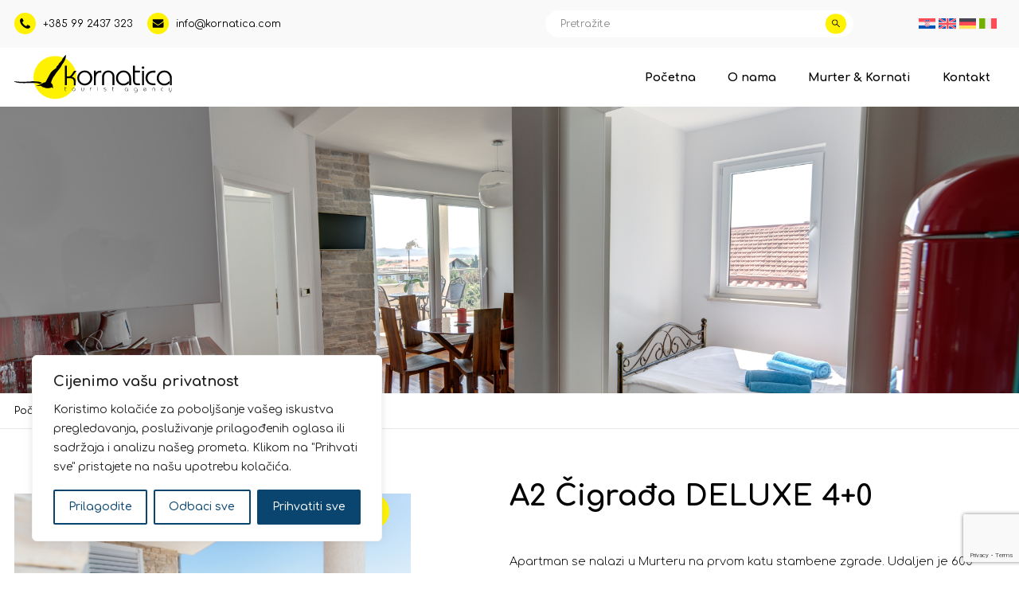

--- FILE ---
content_type: text/html; charset=UTF-8
request_url: https://kornatica.com/smjestaj/a2-cigradja-deluxe-4-0/
body_size: 19298
content:

<!DOCTYPE html>
<html dir="ltr" lang="hr" prefix="og: https://ogp.me/ns#">
<head><style>img.lazy{min-height:1px}</style><link href="https://kornatica.com/wp-content/plugins/w3-total-cache/pub/js/lazyload.min.js" as="script">
<meta charset="UTF-8">
    <meta http-equiv="X-UA-Compatible" content="IE=edge">
    <meta name="viewport" content="width=device-width, initial-scale=1.0">
    <meta name="theme-color" content="#fff200">
    <meta name="msapplication-navbutton-color" content="#fff200">
    <meta name="apple-mobile-web-app-status-bar-style" content="#fff200">
    <link rel="apple-touch-icon" sizes="180x180" href="https://kornatica.com/wp-content/themes/vdtheme/images/apple-touch-icon.png">
    <link rel="icon" type="image/png" sizes="32x32" href="https://kornatica.com/wp-content/themes/vdtheme/images/favicon-32x32.png">
    <link rel="shortcut icon" href="https://kornatica.com/wp-content/themes/vdtheme/images/favicon.png">
    <!-- google fonts-->
    <link rel="preconnect" href="https://fonts.googleapis.com">
    <link rel="preconnect" href="https://fonts.gstatic.com" crossorigin>
    <link href="https://fonts.googleapis.com/css2?family=Comfortaa:wght@300;400;500;600;700&display=swap" rel="stylesheet">
    <!-- slick slide css -->
    <link rel="stylesheet" href="https://kornatica.com/wp-content/themes/vdtheme/js/slick/slick.css">
    <!-- gallery css -->
    <link rel="stylesheet" href="https://cdn.jsdelivr.net/npm/@fancyapps/ui@4.0/dist/fancybox.css">
    <!-- <link rel="stylesheet" href="https://kornatica.com/wp-content/themes/vdtheme/style.css"> -->
	<title>A2 Čigrađa DELUXE 4+0 - Kornatica</title>
<link rel="alternate" hreflang="hr" href="https://kornatica.com/smjestaj/a2-cigradja-deluxe-4-0/" />
<link rel="alternate" hreflang="en" href="https://kornatica.com/en/smjestaj/a2-cigrada-deluxe-40/" />
<link rel="alternate" hreflang="de" href="https://kornatica.com/de/smjestaj/a2-cigrada-deluxe-40/" />
<link rel="alternate" hreflang="it" href="https://kornatica.com/it/smjestaj/a2-cigrada-deluxe-40/" />
<link rel="alternate" hreflang="x-default" href="https://kornatica.com/smjestaj/a2-cigradja-deluxe-4-0/" />

		<!-- All in One SEO 4.8.4.1 - aioseo.com -->
	<meta name="description" content="Apartman se nalazi u Murteru na prvom katu stambene zgrade. Udaljen je 600 metara od pješčana plaža Slanica, te 300 metara od plaže Luke. Apartman ima dvije sobe, kuhinju, dnevni boravak, kupaonicu s WC-om i terasu. U obje sobe su bračni ležajevi. Gostima je na raspolaganju bazen u dvorištu i jacuzzi. Čišćenje apartmana naplaćuje se" />
	<meta name="robots" content="max-image-preview:large" />
	<link rel="canonical" href="https://kornatica.com/smjestaj/a2-cigradja-deluxe-4-0/" />
	<meta name="generator" content="All in One SEO (AIOSEO) 4.8.4.1" />
		<meta property="og:locale" content="hr_HR" />
		<meta property="og:site_name" content="Kornatica - Kornatica - Turistička agencija" />
		<meta property="og:type" content="article" />
		<meta property="og:title" content="A2 Čigrađa DELUXE 4+0 - Kornatica" />
		<meta property="og:description" content="Apartman se nalazi u Murteru na prvom katu stambene zgrade. Udaljen je 600 metara od pješčana plaža Slanica, te 300 metara od plaže Luke. Apartman ima dvije sobe, kuhinju, dnevni boravak, kupaonicu s WC-om i terasu. U obje sobe su bračni ležajevi. Gostima je na raspolaganju bazen u dvorištu i jacuzzi. Čišćenje apartmana naplaćuje se" />
		<meta property="og:url" content="https://kornatica.com/smjestaj/a2-cigradja-deluxe-4-0/" />
		<meta property="article:published_time" content="2023-11-10T16:22:13+01:00" />
		<meta property="article:modified_time" content="2024-01-10T09:15:53+01:00" />
		<meta name="twitter:card" content="summary_large_image" />
		<meta name="twitter:title" content="A2 Čigrađa DELUXE 4+0 - Kornatica" />
		<meta name="twitter:description" content="Apartman se nalazi u Murteru na prvom katu stambene zgrade. Udaljen je 600 metara od pješčana plaža Slanica, te 300 metara od plaže Luke. Apartman ima dvije sobe, kuhinju, dnevni boravak, kupaonicu s WC-om i terasu. U obje sobe su bračni ležajevi. Gostima je na raspolaganju bazen u dvorištu i jacuzzi. Čišćenje apartmana naplaćuje se" />
		<script type="application/ld+json" class="aioseo-schema">
			{"@context":"https:\/\/schema.org","@graph":[{"@type":"BreadcrumbList","@id":"https:\/\/kornatica.com\/smjestaj\/a2-cigradja-deluxe-4-0\/#breadcrumblist","itemListElement":[{"@type":"ListItem","@id":"https:\/\/kornatica.com#listItem","position":1,"name":"Home","item":"https:\/\/kornatica.com","nextItem":{"@type":"ListItem","@id":"https:\/\/kornatica.com\/category\/apartmani\/#listItem","name":"Apartmani"}},{"@type":"ListItem","@id":"https:\/\/kornatica.com\/category\/apartmani\/#listItem","position":2,"name":"Apartmani","item":"https:\/\/kornatica.com\/category\/apartmani\/","nextItem":{"@type":"ListItem","@id":"https:\/\/kornatica.com\/smjestaj\/a2-cigradja-deluxe-4-0\/#listItem","name":"A2 \u010cigra\u0111a DELUXE 4+0"},"previousItem":{"@type":"ListItem","@id":"https:\/\/kornatica.com#listItem","name":"Home"}},{"@type":"ListItem","@id":"https:\/\/kornatica.com\/smjestaj\/a2-cigradja-deluxe-4-0\/#listItem","position":3,"name":"A2 \u010cigra\u0111a DELUXE 4+0","previousItem":{"@type":"ListItem","@id":"https:\/\/kornatica.com\/category\/apartmani\/#listItem","name":"Apartmani"}}]},{"@type":"Organization","@id":"https:\/\/kornatica.com\/#organization","name":"Kornatica","description":"Kornatica - Turisti\u010dka agencija","url":"https:\/\/kornatica.com\/"},{"@type":"WebPage","@id":"https:\/\/kornatica.com\/smjestaj\/a2-cigradja-deluxe-4-0\/#webpage","url":"https:\/\/kornatica.com\/smjestaj\/a2-cigradja-deluxe-4-0\/","name":"A2 \u010cigra\u0111a DELUXE 4+0 - Kornatica","description":"Apartman se nalazi u Murteru na prvom katu stambene zgrade. Udaljen je 600 metara od pje\u0161\u010dana pla\u017ea Slanica, te 300 metara od pla\u017ee Luke. Apartman ima dvije sobe, kuhinju, dnevni boravak, kupaonicu s WC-om i terasu. U obje sobe su bra\u010dni le\u017eajevi. Gostima je na raspolaganju bazen u dvori\u0161tu i jacuzzi. \u010ci\u0161\u0107enje apartmana napla\u0107uje se","inLanguage":"hr","isPartOf":{"@id":"https:\/\/kornatica.com\/#website"},"breadcrumb":{"@id":"https:\/\/kornatica.com\/smjestaj\/a2-cigradja-deluxe-4-0\/#breadcrumblist"},"image":{"@type":"ImageObject","url":"https:\/\/kornatica.com\/wp-content\/uploads\/2023\/11\/09_a2.jpg","@id":"https:\/\/kornatica.com\/smjestaj\/a2-cigradja-deluxe-4-0\/#mainImage","width":4000,"height":2668},"primaryImageOfPage":{"@id":"https:\/\/kornatica.com\/smjestaj\/a2-cigradja-deluxe-4-0\/#mainImage"},"datePublished":"2023-11-10T17:22:13+01:00","dateModified":"2024-01-10T10:15:53+01:00"},{"@type":"WebSite","@id":"https:\/\/kornatica.com\/#website","url":"https:\/\/kornatica.com\/","name":"Kornatica","description":"Kornatica - Turisti\u010dka agencija","inLanguage":"hr","publisher":{"@id":"https:\/\/kornatica.com\/#organization"}}]}
		</script>
		<!-- All in One SEO -->

<link rel="alternate" type="application/rss+xml" title="Kornatica &raquo; Kanal" href="https://kornatica.com/feed/" />
<link rel="alternate" type="application/rss+xml" title="Kornatica &raquo; Kanal komentara" href="https://kornatica.com/comments/feed/" />
<link rel="alternate" type="application/rss+xml" title="Kornatica &raquo; A2 Čigrađa DELUXE 4+0 Kanal komentara" href="https://kornatica.com/smjestaj/a2-cigradja-deluxe-4-0/feed/" />
<link rel="alternate" title="oEmbed (JSON)" type="application/json+oembed" href="https://kornatica.com/wp-json/oembed/1.0/embed?url=https%3A%2F%2Fkornatica.com%2Fsmjestaj%2Fa2-cigradja-deluxe-4-0%2F" />
<link rel="alternate" title="oEmbed (XML)" type="text/xml+oembed" href="https://kornatica.com/wp-json/oembed/1.0/embed?url=https%3A%2F%2Fkornatica.com%2Fsmjestaj%2Fa2-cigradja-deluxe-4-0%2F&#038;format=xml" />
<style id='wp-img-auto-sizes-contain-inline-css'>
img:is([sizes=auto i],[sizes^="auto," i]){contain-intrinsic-size:3000px 1500px}
/*# sourceURL=wp-img-auto-sizes-contain-inline-css */
</style>
<style id='wp-emoji-styles-inline-css'>

	img.wp-smiley, img.emoji {
		display: inline !important;
		border: none !important;
		box-shadow: none !important;
		height: 1em !important;
		width: 1em !important;
		margin: 0 0.07em !important;
		vertical-align: -0.1em !important;
		background: none !important;
		padding: 0 !important;
	}
/*# sourceURL=wp-emoji-styles-inline-css */
</style>
<link rel='stylesheet' id='wp-block-library-css' href='https://kornatica.com/wp-includes/css/dist/block-library/style.min.css?ver=6.9' media='all' />
<style id='global-styles-inline-css'>
:root{--wp--preset--aspect-ratio--square: 1;--wp--preset--aspect-ratio--4-3: 4/3;--wp--preset--aspect-ratio--3-4: 3/4;--wp--preset--aspect-ratio--3-2: 3/2;--wp--preset--aspect-ratio--2-3: 2/3;--wp--preset--aspect-ratio--16-9: 16/9;--wp--preset--aspect-ratio--9-16: 9/16;--wp--preset--color--black: #000000;--wp--preset--color--cyan-bluish-gray: #abb8c3;--wp--preset--color--white: #ffffff;--wp--preset--color--pale-pink: #f78da7;--wp--preset--color--vivid-red: #cf2e2e;--wp--preset--color--luminous-vivid-orange: #ff6900;--wp--preset--color--luminous-vivid-amber: #fcb900;--wp--preset--color--light-green-cyan: #7bdcb5;--wp--preset--color--vivid-green-cyan: #00d084;--wp--preset--color--pale-cyan-blue: #8ed1fc;--wp--preset--color--vivid-cyan-blue: #0693e3;--wp--preset--color--vivid-purple: #9b51e0;--wp--preset--gradient--vivid-cyan-blue-to-vivid-purple: linear-gradient(135deg,rgb(6,147,227) 0%,rgb(155,81,224) 100%);--wp--preset--gradient--light-green-cyan-to-vivid-green-cyan: linear-gradient(135deg,rgb(122,220,180) 0%,rgb(0,208,130) 100%);--wp--preset--gradient--luminous-vivid-amber-to-luminous-vivid-orange: linear-gradient(135deg,rgb(252,185,0) 0%,rgb(255,105,0) 100%);--wp--preset--gradient--luminous-vivid-orange-to-vivid-red: linear-gradient(135deg,rgb(255,105,0) 0%,rgb(207,46,46) 100%);--wp--preset--gradient--very-light-gray-to-cyan-bluish-gray: linear-gradient(135deg,rgb(238,238,238) 0%,rgb(169,184,195) 100%);--wp--preset--gradient--cool-to-warm-spectrum: linear-gradient(135deg,rgb(74,234,220) 0%,rgb(151,120,209) 20%,rgb(207,42,186) 40%,rgb(238,44,130) 60%,rgb(251,105,98) 80%,rgb(254,248,76) 100%);--wp--preset--gradient--blush-light-purple: linear-gradient(135deg,rgb(255,206,236) 0%,rgb(152,150,240) 100%);--wp--preset--gradient--blush-bordeaux: linear-gradient(135deg,rgb(254,205,165) 0%,rgb(254,45,45) 50%,rgb(107,0,62) 100%);--wp--preset--gradient--luminous-dusk: linear-gradient(135deg,rgb(255,203,112) 0%,rgb(199,81,192) 50%,rgb(65,88,208) 100%);--wp--preset--gradient--pale-ocean: linear-gradient(135deg,rgb(255,245,203) 0%,rgb(182,227,212) 50%,rgb(51,167,181) 100%);--wp--preset--gradient--electric-grass: linear-gradient(135deg,rgb(202,248,128) 0%,rgb(113,206,126) 100%);--wp--preset--gradient--midnight: linear-gradient(135deg,rgb(2,3,129) 0%,rgb(40,116,252) 100%);--wp--preset--font-size--small: 13px;--wp--preset--font-size--medium: 20px;--wp--preset--font-size--large: 36px;--wp--preset--font-size--x-large: 42px;--wp--preset--spacing--20: 0.44rem;--wp--preset--spacing--30: 0.67rem;--wp--preset--spacing--40: 1rem;--wp--preset--spacing--50: 1.5rem;--wp--preset--spacing--60: 2.25rem;--wp--preset--spacing--70: 3.38rem;--wp--preset--spacing--80: 5.06rem;--wp--preset--shadow--natural: 6px 6px 9px rgba(0, 0, 0, 0.2);--wp--preset--shadow--deep: 12px 12px 50px rgba(0, 0, 0, 0.4);--wp--preset--shadow--sharp: 6px 6px 0px rgba(0, 0, 0, 0.2);--wp--preset--shadow--outlined: 6px 6px 0px -3px rgb(255, 255, 255), 6px 6px rgb(0, 0, 0);--wp--preset--shadow--crisp: 6px 6px 0px rgb(0, 0, 0);}:where(.is-layout-flex){gap: 0.5em;}:where(.is-layout-grid){gap: 0.5em;}body .is-layout-flex{display: flex;}.is-layout-flex{flex-wrap: wrap;align-items: center;}.is-layout-flex > :is(*, div){margin: 0;}body .is-layout-grid{display: grid;}.is-layout-grid > :is(*, div){margin: 0;}:where(.wp-block-columns.is-layout-flex){gap: 2em;}:where(.wp-block-columns.is-layout-grid){gap: 2em;}:where(.wp-block-post-template.is-layout-flex){gap: 1.25em;}:where(.wp-block-post-template.is-layout-grid){gap: 1.25em;}.has-black-color{color: var(--wp--preset--color--black) !important;}.has-cyan-bluish-gray-color{color: var(--wp--preset--color--cyan-bluish-gray) !important;}.has-white-color{color: var(--wp--preset--color--white) !important;}.has-pale-pink-color{color: var(--wp--preset--color--pale-pink) !important;}.has-vivid-red-color{color: var(--wp--preset--color--vivid-red) !important;}.has-luminous-vivid-orange-color{color: var(--wp--preset--color--luminous-vivid-orange) !important;}.has-luminous-vivid-amber-color{color: var(--wp--preset--color--luminous-vivid-amber) !important;}.has-light-green-cyan-color{color: var(--wp--preset--color--light-green-cyan) !important;}.has-vivid-green-cyan-color{color: var(--wp--preset--color--vivid-green-cyan) !important;}.has-pale-cyan-blue-color{color: var(--wp--preset--color--pale-cyan-blue) !important;}.has-vivid-cyan-blue-color{color: var(--wp--preset--color--vivid-cyan-blue) !important;}.has-vivid-purple-color{color: var(--wp--preset--color--vivid-purple) !important;}.has-black-background-color{background-color: var(--wp--preset--color--black) !important;}.has-cyan-bluish-gray-background-color{background-color: var(--wp--preset--color--cyan-bluish-gray) !important;}.has-white-background-color{background-color: var(--wp--preset--color--white) !important;}.has-pale-pink-background-color{background-color: var(--wp--preset--color--pale-pink) !important;}.has-vivid-red-background-color{background-color: var(--wp--preset--color--vivid-red) !important;}.has-luminous-vivid-orange-background-color{background-color: var(--wp--preset--color--luminous-vivid-orange) !important;}.has-luminous-vivid-amber-background-color{background-color: var(--wp--preset--color--luminous-vivid-amber) !important;}.has-light-green-cyan-background-color{background-color: var(--wp--preset--color--light-green-cyan) !important;}.has-vivid-green-cyan-background-color{background-color: var(--wp--preset--color--vivid-green-cyan) !important;}.has-pale-cyan-blue-background-color{background-color: var(--wp--preset--color--pale-cyan-blue) !important;}.has-vivid-cyan-blue-background-color{background-color: var(--wp--preset--color--vivid-cyan-blue) !important;}.has-vivid-purple-background-color{background-color: var(--wp--preset--color--vivid-purple) !important;}.has-black-border-color{border-color: var(--wp--preset--color--black) !important;}.has-cyan-bluish-gray-border-color{border-color: var(--wp--preset--color--cyan-bluish-gray) !important;}.has-white-border-color{border-color: var(--wp--preset--color--white) !important;}.has-pale-pink-border-color{border-color: var(--wp--preset--color--pale-pink) !important;}.has-vivid-red-border-color{border-color: var(--wp--preset--color--vivid-red) !important;}.has-luminous-vivid-orange-border-color{border-color: var(--wp--preset--color--luminous-vivid-orange) !important;}.has-luminous-vivid-amber-border-color{border-color: var(--wp--preset--color--luminous-vivid-amber) !important;}.has-light-green-cyan-border-color{border-color: var(--wp--preset--color--light-green-cyan) !important;}.has-vivid-green-cyan-border-color{border-color: var(--wp--preset--color--vivid-green-cyan) !important;}.has-pale-cyan-blue-border-color{border-color: var(--wp--preset--color--pale-cyan-blue) !important;}.has-vivid-cyan-blue-border-color{border-color: var(--wp--preset--color--vivid-cyan-blue) !important;}.has-vivid-purple-border-color{border-color: var(--wp--preset--color--vivid-purple) !important;}.has-vivid-cyan-blue-to-vivid-purple-gradient-background{background: var(--wp--preset--gradient--vivid-cyan-blue-to-vivid-purple) !important;}.has-light-green-cyan-to-vivid-green-cyan-gradient-background{background: var(--wp--preset--gradient--light-green-cyan-to-vivid-green-cyan) !important;}.has-luminous-vivid-amber-to-luminous-vivid-orange-gradient-background{background: var(--wp--preset--gradient--luminous-vivid-amber-to-luminous-vivid-orange) !important;}.has-luminous-vivid-orange-to-vivid-red-gradient-background{background: var(--wp--preset--gradient--luminous-vivid-orange-to-vivid-red) !important;}.has-very-light-gray-to-cyan-bluish-gray-gradient-background{background: var(--wp--preset--gradient--very-light-gray-to-cyan-bluish-gray) !important;}.has-cool-to-warm-spectrum-gradient-background{background: var(--wp--preset--gradient--cool-to-warm-spectrum) !important;}.has-blush-light-purple-gradient-background{background: var(--wp--preset--gradient--blush-light-purple) !important;}.has-blush-bordeaux-gradient-background{background: var(--wp--preset--gradient--blush-bordeaux) !important;}.has-luminous-dusk-gradient-background{background: var(--wp--preset--gradient--luminous-dusk) !important;}.has-pale-ocean-gradient-background{background: var(--wp--preset--gradient--pale-ocean) !important;}.has-electric-grass-gradient-background{background: var(--wp--preset--gradient--electric-grass) !important;}.has-midnight-gradient-background{background: var(--wp--preset--gradient--midnight) !important;}.has-small-font-size{font-size: var(--wp--preset--font-size--small) !important;}.has-medium-font-size{font-size: var(--wp--preset--font-size--medium) !important;}.has-large-font-size{font-size: var(--wp--preset--font-size--large) !important;}.has-x-large-font-size{font-size: var(--wp--preset--font-size--x-large) !important;}
/*# sourceURL=global-styles-inline-css */
</style>

<style id='classic-theme-styles-inline-css'>
/*! This file is auto-generated */
.wp-block-button__link{color:#fff;background-color:#32373c;border-radius:9999px;box-shadow:none;text-decoration:none;padding:calc(.667em + 2px) calc(1.333em + 2px);font-size:1.125em}.wp-block-file__button{background:#32373c;color:#fff;text-decoration:none}
/*# sourceURL=/wp-includes/css/classic-themes.min.css */
</style>
<link rel='stylesheet' id='contact-form-7-css' href='https://kornatica.com/wp-content/plugins/contact-form-7/includes/css/styles.css?ver=6.1' media='all' />
<link rel='stylesheet' id='wpml-legacy-horizontal-list-0-css' href='https://kornatica.com/wp-content/plugins/sitepress-multilingual-cms/templates/language-switchers/legacy-list-horizontal/style.min.css?ver=1' media='all' />
<link rel='stylesheet' id='vdtheme-style-css' href='https://kornatica.com/wp-content/themes/vdtheme/style.css?ver=1.0.0' media='all' />
<script id="wpml-cookie-js-extra">
var wpml_cookies = {"wp-wpml_current_language":{"value":"hr","expires":1,"path":"/"}};
var wpml_cookies = {"wp-wpml_current_language":{"value":"hr","expires":1,"path":"/"}};
//# sourceURL=wpml-cookie-js-extra
</script>
<script src="https://kornatica.com/wp-content/plugins/sitepress-multilingual-cms/res/js/cookies/language-cookie.js?ver=476000" id="wpml-cookie-js" defer data-wp-strategy="defer"></script>
<script id="cookie-law-info-js-extra">
var _ckyConfig = {"_ipData":[],"_assetsURL":"https://kornatica.com/wp-content/plugins/cookie-law-info/lite/frontend/images/","_publicURL":"https://kornatica.com","_expiry":"365","_categories":[{"name":"Potrebni kola\u010di\u0107i","slug":"necessary","isNecessary":true,"ccpaDoNotSell":true,"cookies":[],"active":true,"defaultConsent":{"gdpr":true,"ccpa":true}},{"name":"Funkcionalni kola\u010di\u0107i","slug":"functional","isNecessary":false,"ccpaDoNotSell":true,"cookies":[],"active":true,"defaultConsent":{"gdpr":false,"ccpa":false}},{"name":"Analiti\u010dki kola\u010di\u0107i","slug":"analytics","isNecessary":false,"ccpaDoNotSell":true,"cookies":[],"active":true,"defaultConsent":{"gdpr":false,"ccpa":false}},{"name":"Kola\u010di\u0107i izvedbe","slug":"performance","isNecessary":false,"ccpaDoNotSell":true,"cookies":[],"active":true,"defaultConsent":{"gdpr":false,"ccpa":false}},{"name":"Ogla\u0161ava\u010dki kola\u010di\u0107i","slug":"advertisement","isNecessary":false,"ccpaDoNotSell":true,"cookies":[],"active":true,"defaultConsent":{"gdpr":false,"ccpa":false}}],"_activeLaw":"gdpr","_rootDomain":"","_block":"1","_showBanner":"1","_bannerConfig":{"settings":{"type":"box","preferenceCenterType":"popup","position":"bottom-left","applicableLaw":"gdpr"},"behaviours":{"reloadBannerOnAccept":false,"loadAnalyticsByDefault":false,"animations":{"onLoad":"animate","onHide":"sticky"}},"config":{"revisitConsent":{"status":true,"tag":"revisit-consent","position":"bottom-left","meta":{"url":"#"},"styles":{"background-color":"#0056A7"},"elements":{"title":{"type":"text","tag":"revisit-consent-title","status":true,"styles":{"color":"#0056a7"}}}},"preferenceCenter":{"toggle":{"status":true,"tag":"detail-category-toggle","type":"toggle","states":{"active":{"styles":{"background-color":"#1863DC"}},"inactive":{"styles":{"background-color":"#D0D5D2"}}}}},"categoryPreview":{"status":false,"toggle":{"status":true,"tag":"detail-category-preview-toggle","type":"toggle","states":{"active":{"styles":{"background-color":"#1863DC"}},"inactive":{"styles":{"background-color":"#D0D5D2"}}}}},"videoPlaceholder":{"status":true,"styles":{"background-color":"#000000","border-color":"#000000","color":"#ffffff"}},"readMore":{"status":false,"tag":"readmore-button","type":"link","meta":{"noFollow":true,"newTab":true},"styles":{"color":"#1863DC","background-color":"transparent","border-color":"transparent"}},"auditTable":{"status":true},"optOption":{"status":true,"toggle":{"status":true,"tag":"optout-option-toggle","type":"toggle","states":{"active":{"styles":{"background-color":"#1863dc"}},"inactive":{"styles":{"background-color":"#FFFFFF"}}}}}}},"_version":"3.3.1","_logConsent":"1","_tags":[{"tag":"accept-button","styles":{"color":"#FFFFFF","background-color":"#1863DC","border-color":"#1863DC"}},{"tag":"reject-button","styles":{"color":"#1863DC","background-color":"transparent","border-color":"#1863DC"}},{"tag":"settings-button","styles":{"color":"#1863DC","background-color":"transparent","border-color":"#1863DC"}},{"tag":"readmore-button","styles":{"color":"#1863DC","background-color":"transparent","border-color":"transparent"}},{"tag":"donotsell-button","styles":{"color":"#1863DC","background-color":"transparent","border-color":"transparent"}},{"tag":"accept-button","styles":{"color":"#FFFFFF","background-color":"#1863DC","border-color":"#1863DC"}},{"tag":"revisit-consent","styles":{"background-color":"#0056A7"}}],"_shortCodes":[{"key":"cky_readmore","content":"\u003Ca href=\"#\" class=\"cky-policy\" aria-label=\"Politika kola\u010di\u0107a\" target=\"_blank\" rel=\"noopener\" data-cky-tag=\"readmore-button\"\u003EPolitika kola\u010di\u0107a\u003C/a\u003E","tag":"readmore-button","status":false,"attributes":{"rel":"nofollow","target":"_blank"}},{"key":"cky_show_desc","content":"\u003Cbutton class=\"cky-show-desc-btn\" data-cky-tag=\"show-desc-button\" aria-label=\"Prika\u017ei vi\u0161e\"\u003EPrika\u017ei vi\u0161e\u003C/button\u003E","tag":"show-desc-button","status":true,"attributes":[]},{"key":"cky_hide_desc","content":"\u003Cbutton class=\"cky-show-desc-btn\" data-cky-tag=\"hide-desc-button\" aria-label=\"Prika\u017ei manje\"\u003EPrika\u017ei manje\u003C/button\u003E","tag":"hide-desc-button","status":true,"attributes":[]},{"key":"cky_category_toggle_label","content":"[cky_{{status}}_category_label] [cky_preference_{{category_slug}}_title]","tag":"","status":true,"attributes":[]},{"key":"cky_enable_category_label","content":"Enable","tag":"","status":true,"attributes":[]},{"key":"cky_disable_category_label","content":"Disable","tag":"","status":true,"attributes":[]},{"key":"cky_video_placeholder","content":"\u003Cdiv class=\"video-placeholder-normal\" data-cky-tag=\"video-placeholder\" id=\"[UNIQUEID]\"\u003E\u003Cp class=\"video-placeholder-text-normal\" data-cky-tag=\"placeholder-title\"\u003EMolimo prihvatite kola\u010di\u0107e za pristup ovom sadr\u017eaju\u003C/p\u003E\u003C/div\u003E","tag":"","status":true,"attributes":[]},{"key":"cky_enable_optout_label","content":"Enable","tag":"","status":true,"attributes":[]},{"key":"cky_disable_optout_label","content":"Disable","tag":"","status":true,"attributes":[]},{"key":"cky_optout_toggle_label","content":"[cky_{{status}}_optout_label] [cky_optout_option_title]","tag":"","status":true,"attributes":[]},{"key":"cky_optout_option_title","content":"Do Not Sell or Share My Personal Information","tag":"","status":true,"attributes":[]},{"key":"cky_optout_close_label","content":"Close","tag":"","status":true,"attributes":[]},{"key":"cky_preference_close_label","content":"Close","tag":"","status":true,"attributes":[]}],"_rtl":"","_language":"hr","_providersToBlock":[]};
var _ckyStyles = {"css":".cky-overlay{background: #000000; opacity: 0.4; position: fixed; top: 0; left: 0; width: 100%; height: 100%; z-index: 99999999;}.cky-hide{display: none;}.cky-btn-revisit-wrapper{display: flex; align-items: center; justify-content: center; background: #0056a7; width: 45px; height: 45px; border-radius: 50%; position: fixed; z-index: 999999; cursor: pointer;}.cky-revisit-bottom-left{bottom: 15px; left: 15px;}.cky-revisit-bottom-right{bottom: 15px; right: 15px;}.cky-btn-revisit-wrapper .cky-btn-revisit{display: flex; align-items: center; justify-content: center; background: none; border: none; cursor: pointer; position: relative; margin: 0; padding: 0;}.cky-btn-revisit-wrapper .cky-btn-revisit img{max-width: fit-content; margin: 0; height: 30px; width: 30px;}.cky-revisit-bottom-left:hover::before{content: attr(data-tooltip); position: absolute; background: #4e4b66; color: #ffffff; left: calc(100% + 7px); font-size: 12px; line-height: 16px; width: max-content; padding: 4px 8px; border-radius: 4px;}.cky-revisit-bottom-left:hover::after{position: absolute; content: \"\"; border: 5px solid transparent; left: calc(100% + 2px); border-left-width: 0; border-right-color: #4e4b66;}.cky-revisit-bottom-right:hover::before{content: attr(data-tooltip); position: absolute; background: #4e4b66; color: #ffffff; right: calc(100% + 7px); font-size: 12px; line-height: 16px; width: max-content; padding: 4px 8px; border-radius: 4px;}.cky-revisit-bottom-right:hover::after{position: absolute; content: \"\"; border: 5px solid transparent; right: calc(100% + 2px); border-right-width: 0; border-left-color: #4e4b66;}.cky-revisit-hide{display: none;}.cky-consent-container{position: fixed; width: 440px; box-sizing: border-box; z-index: 9999999; border-radius: 6px;}.cky-consent-container .cky-consent-bar{background: #ffffff; border: 1px solid; padding: 20px 26px; box-shadow: 0 -1px 10px 0 #acabab4d; border-radius: 6px;}.cky-box-bottom-left{bottom: 40px; left: 40px;}.cky-box-bottom-right{bottom: 40px; right: 40px;}.cky-box-top-left{top: 40px; left: 40px;}.cky-box-top-right{top: 40px; right: 40px;}.cky-custom-brand-logo-wrapper .cky-custom-brand-logo{width: 100px; height: auto; margin: 0 0 12px 0;}.cky-notice .cky-title{color: #212121; font-weight: 700; font-size: 18px; line-height: 24px; margin: 0 0 12px 0;}.cky-notice-des *,.cky-preference-content-wrapper *,.cky-accordion-header-des *,.cky-gpc-wrapper .cky-gpc-desc *{font-size: 14px;}.cky-notice-des{color: #212121; font-size: 14px; line-height: 24px; font-weight: 400;}.cky-notice-des img{height: 25px; width: 25px;}.cky-consent-bar .cky-notice-des p,.cky-gpc-wrapper .cky-gpc-desc p,.cky-preference-body-wrapper .cky-preference-content-wrapper p,.cky-accordion-header-wrapper .cky-accordion-header-des p,.cky-cookie-des-table li div:last-child p{color: inherit; margin-top: 0; overflow-wrap: break-word;}.cky-notice-des P:last-child,.cky-preference-content-wrapper p:last-child,.cky-cookie-des-table li div:last-child p:last-child,.cky-gpc-wrapper .cky-gpc-desc p:last-child{margin-bottom: 0;}.cky-notice-des a.cky-policy,.cky-notice-des button.cky-policy{font-size: 14px; color: #1863dc; white-space: nowrap; cursor: pointer; background: transparent; border: 1px solid; text-decoration: underline;}.cky-notice-des button.cky-policy{padding: 0;}.cky-notice-des a.cky-policy:focus-visible,.cky-notice-des button.cky-policy:focus-visible,.cky-preference-content-wrapper .cky-show-desc-btn:focus-visible,.cky-accordion-header .cky-accordion-btn:focus-visible,.cky-preference-header .cky-btn-close:focus-visible,.cky-switch input[type=\"checkbox\"]:focus-visible,.cky-footer-wrapper a:focus-visible,.cky-btn:focus-visible{outline: 2px solid #1863dc; outline-offset: 2px;}.cky-btn:focus:not(:focus-visible),.cky-accordion-header .cky-accordion-btn:focus:not(:focus-visible),.cky-preference-content-wrapper .cky-show-desc-btn:focus:not(:focus-visible),.cky-btn-revisit-wrapper .cky-btn-revisit:focus:not(:focus-visible),.cky-preference-header .cky-btn-close:focus:not(:focus-visible),.cky-consent-bar .cky-banner-btn-close:focus:not(:focus-visible){outline: 0;}button.cky-show-desc-btn:not(:hover):not(:active){color: #1863dc; background: transparent;}button.cky-accordion-btn:not(:hover):not(:active),button.cky-banner-btn-close:not(:hover):not(:active),button.cky-btn-revisit:not(:hover):not(:active),button.cky-btn-close:not(:hover):not(:active){background: transparent;}.cky-consent-bar button:hover,.cky-modal.cky-modal-open button:hover,.cky-consent-bar button:focus,.cky-modal.cky-modal-open button:focus{text-decoration: none;}.cky-notice-btn-wrapper{display: flex; justify-content: flex-start; align-items: center; flex-wrap: wrap; margin-top: 16px;}.cky-notice-btn-wrapper .cky-btn{text-shadow: none; box-shadow: none;}.cky-btn{flex: auto; max-width: 100%; font-size: 14px; font-family: inherit; line-height: 24px; padding: 8px; font-weight: 500; margin: 0 8px 0 0; border-radius: 2px; cursor: pointer; text-align: center; text-transform: none; min-height: 0;}.cky-btn:hover{opacity: 0.8;}.cky-btn-customize{color: #1863dc; background: transparent; border: 2px solid #1863dc;}.cky-btn-reject{color: #1863dc; background: transparent; border: 2px solid #1863dc;}.cky-btn-accept{background: #1863dc; color: #ffffff; border: 2px solid #1863dc;}.cky-btn:last-child{margin-right: 0;}@media (max-width: 576px){.cky-box-bottom-left{bottom: 0; left: 0;}.cky-box-bottom-right{bottom: 0; right: 0;}.cky-box-top-left{top: 0; left: 0;}.cky-box-top-right{top: 0; right: 0;}}@media (max-width: 440px){.cky-box-bottom-left, .cky-box-bottom-right, .cky-box-top-left, .cky-box-top-right{width: 100%; max-width: 100%;}.cky-consent-container .cky-consent-bar{padding: 20px 0;}.cky-custom-brand-logo-wrapper, .cky-notice .cky-title, .cky-notice-des, .cky-notice-btn-wrapper{padding: 0 24px;}.cky-notice-des{max-height: 40vh; overflow-y: scroll;}.cky-notice-btn-wrapper{flex-direction: column; margin-top: 0;}.cky-btn{width: 100%; margin: 10px 0 0 0;}.cky-notice-btn-wrapper .cky-btn-customize{order: 2;}.cky-notice-btn-wrapper .cky-btn-reject{order: 3;}.cky-notice-btn-wrapper .cky-btn-accept{order: 1; margin-top: 16px;}}@media (max-width: 352px){.cky-notice .cky-title{font-size: 16px;}.cky-notice-des *{font-size: 12px;}.cky-notice-des, .cky-btn{font-size: 12px;}}.cky-modal.cky-modal-open{display: flex; visibility: visible; -webkit-transform: translate(-50%, -50%); -moz-transform: translate(-50%, -50%); -ms-transform: translate(-50%, -50%); -o-transform: translate(-50%, -50%); transform: translate(-50%, -50%); top: 50%; left: 50%; transition: all 1s ease;}.cky-modal{box-shadow: 0 32px 68px rgba(0, 0, 0, 0.3); margin: 0 auto; position: fixed; max-width: 100%; background: #ffffff; top: 50%; box-sizing: border-box; border-radius: 6px; z-index: 999999999; color: #212121; -webkit-transform: translate(-50%, 100%); -moz-transform: translate(-50%, 100%); -ms-transform: translate(-50%, 100%); -o-transform: translate(-50%, 100%); transform: translate(-50%, 100%); visibility: hidden; transition: all 0s ease;}.cky-preference-center{max-height: 79vh; overflow: hidden; width: 845px; overflow: hidden; flex: 1 1 0; display: flex; flex-direction: column; border-radius: 6px;}.cky-preference-header{display: flex; align-items: center; justify-content: space-between; padding: 22px 24px; border-bottom: 1px solid;}.cky-preference-header .cky-preference-title{font-size: 18px; font-weight: 700; line-height: 24px;}.cky-preference-header .cky-btn-close{margin: 0; cursor: pointer; vertical-align: middle; padding: 0; background: none; border: none; width: auto; height: auto; min-height: 0; line-height: 0; text-shadow: none; box-shadow: none;}.cky-preference-header .cky-btn-close img{margin: 0; height: 10px; width: 10px;}.cky-preference-body-wrapper{padding: 0 24px; flex: 1; overflow: auto; box-sizing: border-box;}.cky-preference-content-wrapper,.cky-gpc-wrapper .cky-gpc-desc{font-size: 14px; line-height: 24px; font-weight: 400; padding: 12px 0;}.cky-preference-content-wrapper{border-bottom: 1px solid;}.cky-preference-content-wrapper img{height: 25px; width: 25px;}.cky-preference-content-wrapper .cky-show-desc-btn{font-size: 14px; font-family: inherit; color: #1863dc; text-decoration: none; line-height: 24px; padding: 0; margin: 0; white-space: nowrap; cursor: pointer; background: transparent; border-color: transparent; text-transform: none; min-height: 0; text-shadow: none; box-shadow: none;}.cky-accordion-wrapper{margin-bottom: 10px;}.cky-accordion{border-bottom: 1px solid;}.cky-accordion:last-child{border-bottom: none;}.cky-accordion .cky-accordion-item{display: flex; margin-top: 10px;}.cky-accordion .cky-accordion-body{display: none;}.cky-accordion.cky-accordion-active .cky-accordion-body{display: block; padding: 0 22px; margin-bottom: 16px;}.cky-accordion-header-wrapper{cursor: pointer; width: 100%;}.cky-accordion-item .cky-accordion-header{display: flex; justify-content: space-between; align-items: center;}.cky-accordion-header .cky-accordion-btn{font-size: 16px; font-family: inherit; color: #212121; line-height: 24px; background: none; border: none; font-weight: 700; padding: 0; margin: 0; cursor: pointer; text-transform: none; min-height: 0; text-shadow: none; box-shadow: none;}.cky-accordion-header .cky-always-active{color: #008000; font-weight: 600; line-height: 24px; font-size: 14px;}.cky-accordion-header-des{font-size: 14px; line-height: 24px; margin: 10px 0 16px 0;}.cky-accordion-chevron{margin-right: 22px; position: relative; cursor: pointer;}.cky-accordion-chevron-hide{display: none;}.cky-accordion .cky-accordion-chevron i::before{content: \"\"; position: absolute; border-right: 1.4px solid; border-bottom: 1.4px solid; border-color: inherit; height: 6px; width: 6px; -webkit-transform: rotate(-45deg); -moz-transform: rotate(-45deg); -ms-transform: rotate(-45deg); -o-transform: rotate(-45deg); transform: rotate(-45deg); transition: all 0.2s ease-in-out; top: 8px;}.cky-accordion.cky-accordion-active .cky-accordion-chevron i::before{-webkit-transform: rotate(45deg); -moz-transform: rotate(45deg); -ms-transform: rotate(45deg); -o-transform: rotate(45deg); transform: rotate(45deg);}.cky-audit-table{background: #f4f4f4; border-radius: 6px;}.cky-audit-table .cky-empty-cookies-text{color: inherit; font-size: 12px; line-height: 24px; margin: 0; padding: 10px;}.cky-audit-table .cky-cookie-des-table{font-size: 12px; line-height: 24px; font-weight: normal; padding: 15px 10px; border-bottom: 1px solid; border-bottom-color: inherit; margin: 0;}.cky-audit-table .cky-cookie-des-table:last-child{border-bottom: none;}.cky-audit-table .cky-cookie-des-table li{list-style-type: none; display: flex; padding: 3px 0;}.cky-audit-table .cky-cookie-des-table li:first-child{padding-top: 0;}.cky-cookie-des-table li div:first-child{width: 100px; font-weight: 600; word-break: break-word; word-wrap: break-word;}.cky-cookie-des-table li div:last-child{flex: 1; word-break: break-word; word-wrap: break-word; margin-left: 8px;}.cky-footer-shadow{display: block; width: 100%; height: 40px; background: linear-gradient(180deg, rgba(255, 255, 255, 0) 0%, #ffffff 100%); position: absolute; bottom: calc(100% - 1px);}.cky-footer-wrapper{position: relative;}.cky-prefrence-btn-wrapper{display: flex; flex-wrap: wrap; align-items: center; justify-content: center; padding: 22px 24px; border-top: 1px solid;}.cky-prefrence-btn-wrapper .cky-btn{flex: auto; max-width: 100%; text-shadow: none; box-shadow: none;}.cky-btn-preferences{color: #1863dc; background: transparent; border: 2px solid #1863dc;}.cky-preference-header,.cky-preference-body-wrapper,.cky-preference-content-wrapper,.cky-accordion-wrapper,.cky-accordion,.cky-accordion-wrapper,.cky-footer-wrapper,.cky-prefrence-btn-wrapper{border-color: inherit;}@media (max-width: 845px){.cky-modal{max-width: calc(100% - 16px);}}@media (max-width: 576px){.cky-modal{max-width: 100%;}.cky-preference-center{max-height: 100vh;}.cky-prefrence-btn-wrapper{flex-direction: column;}.cky-accordion.cky-accordion-active .cky-accordion-body{padding-right: 0;}.cky-prefrence-btn-wrapper .cky-btn{width: 100%; margin: 10px 0 0 0;}.cky-prefrence-btn-wrapper .cky-btn-reject{order: 3;}.cky-prefrence-btn-wrapper .cky-btn-accept{order: 1; margin-top: 0;}.cky-prefrence-btn-wrapper .cky-btn-preferences{order: 2;}}@media (max-width: 425px){.cky-accordion-chevron{margin-right: 15px;}.cky-notice-btn-wrapper{margin-top: 0;}.cky-accordion.cky-accordion-active .cky-accordion-body{padding: 0 15px;}}@media (max-width: 352px){.cky-preference-header .cky-preference-title{font-size: 16px;}.cky-preference-header{padding: 16px 24px;}.cky-preference-content-wrapper *, .cky-accordion-header-des *{font-size: 12px;}.cky-preference-content-wrapper, .cky-preference-content-wrapper .cky-show-more, .cky-accordion-header .cky-always-active, .cky-accordion-header-des, .cky-preference-content-wrapper .cky-show-desc-btn, .cky-notice-des a.cky-policy{font-size: 12px;}.cky-accordion-header .cky-accordion-btn{font-size: 14px;}}.cky-switch{display: flex;}.cky-switch input[type=\"checkbox\"]{position: relative; width: 44px; height: 24px; margin: 0; background: #d0d5d2; -webkit-appearance: none; border-radius: 50px; cursor: pointer; outline: 0; border: none; top: 0;}.cky-switch input[type=\"checkbox\"]:checked{background: #1863dc;}.cky-switch input[type=\"checkbox\"]:before{position: absolute; content: \"\"; height: 20px; width: 20px; left: 2px; bottom: 2px; border-radius: 50%; background-color: white; -webkit-transition: 0.4s; transition: 0.4s; margin: 0;}.cky-switch input[type=\"checkbox\"]:after{display: none;}.cky-switch input[type=\"checkbox\"]:checked:before{-webkit-transform: translateX(20px); -ms-transform: translateX(20px); transform: translateX(20px);}@media (max-width: 425px){.cky-switch input[type=\"checkbox\"]{width: 38px; height: 21px;}.cky-switch input[type=\"checkbox\"]:before{height: 17px; width: 17px;}.cky-switch input[type=\"checkbox\"]:checked:before{-webkit-transform: translateX(17px); -ms-transform: translateX(17px); transform: translateX(17px);}}.cky-consent-bar .cky-banner-btn-close{position: absolute; right: 9px; top: 5px; background: none; border: none; cursor: pointer; padding: 0; margin: 0; min-height: 0; line-height: 0; height: auto; width: auto; text-shadow: none; box-shadow: none;}.cky-consent-bar .cky-banner-btn-close img{height: 9px; width: 9px; margin: 0;}.cky-notice-group{font-size: 14px; line-height: 24px; font-weight: 400; color: #212121;}.cky-notice-btn-wrapper .cky-btn-do-not-sell{font-size: 14px; line-height: 24px; padding: 6px 0; margin: 0; font-weight: 500; background: none; border-radius: 2px; border: none; cursor: pointer; text-align: left; color: #1863dc; background: transparent; border-color: transparent; box-shadow: none; text-shadow: none;}.cky-consent-bar .cky-banner-btn-close:focus-visible,.cky-notice-btn-wrapper .cky-btn-do-not-sell:focus-visible,.cky-opt-out-btn-wrapper .cky-btn:focus-visible,.cky-opt-out-checkbox-wrapper input[type=\"checkbox\"].cky-opt-out-checkbox:focus-visible{outline: 2px solid #1863dc; outline-offset: 2px;}@media (max-width: 440px){.cky-consent-container{width: 100%;}}@media (max-width: 352px){.cky-notice-des a.cky-policy, .cky-notice-btn-wrapper .cky-btn-do-not-sell{font-size: 12px;}}.cky-opt-out-wrapper{padding: 12px 0;}.cky-opt-out-wrapper .cky-opt-out-checkbox-wrapper{display: flex; align-items: center;}.cky-opt-out-checkbox-wrapper .cky-opt-out-checkbox-label{font-size: 16px; font-weight: 700; line-height: 24px; margin: 0 0 0 12px; cursor: pointer;}.cky-opt-out-checkbox-wrapper input[type=\"checkbox\"].cky-opt-out-checkbox{background-color: #ffffff; border: 1px solid black; width: 20px; height: 18.5px; margin: 0; -webkit-appearance: none; position: relative; display: flex; align-items: center; justify-content: center; border-radius: 2px; cursor: pointer;}.cky-opt-out-checkbox-wrapper input[type=\"checkbox\"].cky-opt-out-checkbox:checked{background-color: #1863dc; border: none;}.cky-opt-out-checkbox-wrapper input[type=\"checkbox\"].cky-opt-out-checkbox:checked::after{left: 6px; bottom: 4px; width: 7px; height: 13px; border: solid #ffffff; border-width: 0 3px 3px 0; border-radius: 2px; -webkit-transform: rotate(45deg); -ms-transform: rotate(45deg); transform: rotate(45deg); content: \"\"; position: absolute; box-sizing: border-box;}.cky-opt-out-checkbox-wrapper.cky-disabled .cky-opt-out-checkbox-label,.cky-opt-out-checkbox-wrapper.cky-disabled input[type=\"checkbox\"].cky-opt-out-checkbox{cursor: no-drop;}.cky-gpc-wrapper{margin: 0 0 0 32px;}.cky-footer-wrapper .cky-opt-out-btn-wrapper{display: flex; flex-wrap: wrap; align-items: center; justify-content: center; padding: 22px 24px;}.cky-opt-out-btn-wrapper .cky-btn{flex: auto; max-width: 100%; text-shadow: none; box-shadow: none;}.cky-opt-out-btn-wrapper .cky-btn-cancel{border: 1px solid #dedfe0; background: transparent; color: #858585;}.cky-opt-out-btn-wrapper .cky-btn-confirm{background: #1863dc; color: #ffffff; border: 1px solid #1863dc;}@media (max-width: 352px){.cky-opt-out-checkbox-wrapper .cky-opt-out-checkbox-label{font-size: 14px;}.cky-gpc-wrapper .cky-gpc-desc, .cky-gpc-wrapper .cky-gpc-desc *{font-size: 12px;}.cky-opt-out-checkbox-wrapper input[type=\"checkbox\"].cky-opt-out-checkbox{width: 16px; height: 16px;}.cky-opt-out-checkbox-wrapper input[type=\"checkbox\"].cky-opt-out-checkbox:checked::after{left: 5px; bottom: 4px; width: 3px; height: 9px;}.cky-gpc-wrapper{margin: 0 0 0 28px;}}.video-placeholder-youtube{background-size: 100% 100%; background-position: center; background-repeat: no-repeat; background-color: #b2b0b059; position: relative; display: flex; align-items: center; justify-content: center; max-width: 100%;}.video-placeholder-text-youtube{text-align: center; align-items: center; padding: 10px 16px; background-color: #000000cc; color: #ffffff; border: 1px solid; border-radius: 2px; cursor: pointer;}.video-placeholder-normal{background-image: url(\"/wp-content/plugins/cookie-law-info/lite/frontend/images/placeholder.svg\"); background-size: 80px; background-position: center; background-repeat: no-repeat; background-color: #b2b0b059; position: relative; display: flex; align-items: flex-end; justify-content: center; max-width: 100%;}.video-placeholder-text-normal{align-items: center; padding: 10px 16px; text-align: center; border: 1px solid; border-radius: 2px; cursor: pointer;}.cky-rtl{direction: rtl; text-align: right;}.cky-rtl .cky-banner-btn-close{left: 9px; right: auto;}.cky-rtl .cky-notice-btn-wrapper .cky-btn:last-child{margin-right: 8px;}.cky-rtl .cky-notice-btn-wrapper .cky-btn:first-child{margin-right: 0;}.cky-rtl .cky-notice-btn-wrapper{margin-left: 0; margin-right: 15px;}.cky-rtl .cky-prefrence-btn-wrapper .cky-btn{margin-right: 8px;}.cky-rtl .cky-prefrence-btn-wrapper .cky-btn:first-child{margin-right: 0;}.cky-rtl .cky-accordion .cky-accordion-chevron i::before{border: none; border-left: 1.4px solid; border-top: 1.4px solid; left: 12px;}.cky-rtl .cky-accordion.cky-accordion-active .cky-accordion-chevron i::before{-webkit-transform: rotate(-135deg); -moz-transform: rotate(-135deg); -ms-transform: rotate(-135deg); -o-transform: rotate(-135deg); transform: rotate(-135deg);}@media (max-width: 768px){.cky-rtl .cky-notice-btn-wrapper{margin-right: 0;}}@media (max-width: 576px){.cky-rtl .cky-notice-btn-wrapper .cky-btn:last-child{margin-right: 0;}.cky-rtl .cky-prefrence-btn-wrapper .cky-btn{margin-right: 0;}.cky-rtl .cky-accordion.cky-accordion-active .cky-accordion-body{padding: 0 22px 0 0;}}@media (max-width: 425px){.cky-rtl .cky-accordion.cky-accordion-active .cky-accordion-body{padding: 0 15px 0 0;}}.cky-rtl .cky-opt-out-btn-wrapper .cky-btn{margin-right: 12px;}.cky-rtl .cky-opt-out-btn-wrapper .cky-btn:first-child{margin-right: 0;}.cky-rtl .cky-opt-out-checkbox-wrapper .cky-opt-out-checkbox-label{margin: 0 12px 0 0;}"};
//# sourceURL=cookie-law-info-js-extra
</script>
<script src="https://kornatica.com/wp-content/plugins/cookie-law-info/lite/frontend/js/script.min.js?ver=3.3.1" id="cookie-law-info-js"></script>
<link rel="https://api.w.org/" href="https://kornatica.com/wp-json/" /><link rel="alternate" title="JSON" type="application/json" href="https://kornatica.com/wp-json/wp/v2/smjestaj/20913" /><link rel="EditURI" type="application/rsd+xml" title="RSD" href="https://kornatica.com/xmlrpc.php?rsd" />
<link rel='shortlink' href='https://kornatica.com/?p=20913' />
<meta name="generator" content="WPML ver:4.7.6 stt:22,1,3,27;" />
<style id="cky-style-inline">[data-cky-tag]{visibility:hidden;}</style><link rel="pingback" href="https://kornatica.com/xmlrpc.php"><link rel='stylesheet' id='leaflet_stylesheet-css' href='https://unpkg.com/leaflet@1.9.4/dist/leaflet.css' media='' />
</head>
<body class="wp-singular smjestaj-template-default single single-smjestaj postid-20913 single-format-standard wp-theme-vdtheme no-sidebar">
	
<!-- START HEADER  -->
<div class="header-top">
    <div class="container">
        <div class="header-info">
            <a href="tel:+385 99 2437 323"><img class="lazy" src="data:image/svg+xml,%3Csvg%20xmlns='http://www.w3.org/2000/svg'%20viewBox='0%200%2030%2030'%3E%3C/svg%3E" data-src="https://kornatica.com/wp-content/themes/vdtheme/images/phone.svg" alt="Kornatica" width="30" height="30"><span>+385 99 2437 323</span></a>
            <a href="mailto:info@kornatica.com"><img class="lazy" src="data:image/svg+xml,%3Csvg%20xmlns='http://www.w3.org/2000/svg'%20viewBox='0%200%2030%2030'%3E%3C/svg%3E" data-src="https://kornatica.com/wp-content/themes/vdtheme/images/mail.svg" alt="Kornatica" width="30" height="30"><span>info@kornatica.com</span></a>
        </div>
        <div class="header-search">
			<form role="search" method="get" class="search-form" action="https://kornatica.com/">
				<input type="search" class="search-field" placeholder="Pretražite" value="" name="s" />
			    <button type="submit"><img class="lazy" src="data:image/svg+xml,%3Csvg%20xmlns='http://www.w3.org/2000/svg'%20viewBox='0%200%2011%2011'%3E%3C/svg%3E" data-src="https://kornatica.com/wp-content/themes/vdtheme/images/search.svg" alt="Kornatica" width="11" height="11"></button>
			</form>
        </div>
        <div class="lang">
        	
<div class="wpml-ls-statics-shortcode_actions wpml-ls wpml-ls-legacy-list-horizontal">
	<ul><li class="wpml-ls-slot-shortcode_actions wpml-ls-item wpml-ls-item-hr wpml-ls-current-language wpml-ls-first-item wpml-ls-item-legacy-list-horizontal">
				<a href="https://kornatica.com/smjestaj/a2-cigradja-deluxe-4-0/" class="wpml-ls-link">
                                                        <img
            class="wpml-ls-flag lazy"
            src="data:image/svg+xml,%3Csvg%20xmlns='http://www.w3.org/2000/svg'%20viewBox='0%200%2024%2024'%3E%3C/svg%3E" data-src="https://kornatica.com/wp-content/plugins/sitepress-multilingual-cms/res/flags/hr.svg"
            alt="Hrvatski"
            width=24
            height=24
    /></a>
			</li><li class="wpml-ls-slot-shortcode_actions wpml-ls-item wpml-ls-item-en wpml-ls-item-legacy-list-horizontal">
				<a href="https://kornatica.com/en/smjestaj/a2-cigrada-deluxe-40/" class="wpml-ls-link">
                                                        <img
            class="wpml-ls-flag lazy"
            src="data:image/svg+xml,%3Csvg%20xmlns='http://www.w3.org/2000/svg'%20viewBox='0%200%2024%2024'%3E%3C/svg%3E" data-src="https://kornatica.com/wp-content/plugins/sitepress-multilingual-cms/res/flags/en.svg"
            alt="Engleski"
            width=24
            height=24
    /></a>
			</li><li class="wpml-ls-slot-shortcode_actions wpml-ls-item wpml-ls-item-de wpml-ls-item-legacy-list-horizontal">
				<a href="https://kornatica.com/de/smjestaj/a2-cigrada-deluxe-40/" class="wpml-ls-link">
                                                        <img
            class="wpml-ls-flag lazy"
            src="data:image/svg+xml,%3Csvg%20xmlns='http://www.w3.org/2000/svg'%20viewBox='0%200%2024%2024'%3E%3C/svg%3E" data-src="https://kornatica.com/wp-content/plugins/sitepress-multilingual-cms/res/flags/de.svg"
            alt="Njemački"
            width=24
            height=24
    /></a>
			</li><li class="wpml-ls-slot-shortcode_actions wpml-ls-item wpml-ls-item-it wpml-ls-last-item wpml-ls-item-legacy-list-horizontal">
				<a href="https://kornatica.com/it/smjestaj/a2-cigrada-deluxe-40/" class="wpml-ls-link">
                                                        <img
            class="wpml-ls-flag lazy"
            src="data:image/svg+xml,%3Csvg%20xmlns='http://www.w3.org/2000/svg'%20viewBox='0%200%2024%2024'%3E%3C/svg%3E" data-src="https://kornatica.com/wp-content/plugins/sitepress-multilingual-cms/res/flags/it.svg"
            alt="Talijanski"
            width=24
            height=24
    /></a>
			</li></ul>
</div>
        </div>
    </div>
</div>
<header>
    <div class="container">
        <a href="https://kornatica.com" class="header-logo"><img class="lazy" src="data:image/svg+xml,%3Csvg%20xmlns='http://www.w3.org/2000/svg'%20viewBox='0%200%20220%2063'%3E%3C/svg%3E" data-src="https://kornatica.com/wp-content/themes/vdtheme/images/logo.svg" alt="Kornatica" width="220" height="63"></a>
        <div class="toggle">
            <span class="line-toggle"></span>
            <span class="line-toggle"></span>
            <span class="line-toggle"></span>
        </div>
        <nav>
			<div class="menu-main-menu-container"><ul id="primary-menu" class="menu"><li id="menu-item-43" class="menu-item menu-item-type-post_type menu-item-object-page menu-item-home menu-item-43"><a href="https://kornatica.com/">Početna</a></li>
<li id="menu-item-47" class="menu-item menu-item-type-post_type menu-item-object-page menu-item-47"><a href="https://kornatica.com/o-nama/">O nama</a></li>
<li id="menu-item-51" class="menu-item menu-item-type-custom menu-item-object-custom menu-item-has-children menu-item-51"><a href="#">Murter &#038; Kornati</a>
<ul class="sub-menu">
	<li id="menu-item-45" class="menu-item menu-item-type-post_type menu-item-object-page menu-item-45"><a href="https://kornatica.com/kornati/">Kornati</a></li>
	<li id="menu-item-46" class="menu-item menu-item-type-post_type menu-item-object-page menu-item-46"><a href="https://kornatica.com/mjesto-murter/">Mjesto Murter</a></li>
	<li id="menu-item-48" class="menu-item menu-item-type-post_type menu-item-object-page menu-item-48"><a href="https://kornatica.com/otok-murter/">Otok Murter</a></li>
	<li id="menu-item-49" class="menu-item menu-item-type-post_type menu-item-object-page menu-item-49"><a href="https://kornatica.com/plaze-na-murteru/">Plaže na Murteru</a></li>
	<li id="menu-item-50" class="menu-item menu-item-type-post_type menu-item-object-page menu-item-50"><a href="https://kornatica.com/sto-posjetiti/">Što posjetiti?</a></li>
</ul>
</li>
<li id="menu-item-44" class="menu-item menu-item-type-post_type menu-item-object-page menu-item-44"><a href="https://kornatica.com/kontakt/">Kontakt</a></li>
</ul></div>            <div class="mobile-info">
            <h3>Turistička agencija Kornatica</h3>
            <p>     <p>Adresa: Put Slanice 7,<br>22243 Murter</p></p>
                <p>
                    GSM: <a href="tel:+385 99 2437 323">+385 99 2437 323</a><br>
	                Fax: +385 22 435 989<br>
	                E-mail: <a href="tel:info@kornatica.com">info@kornatica.com</a></p>
            </div>
        </nav>
    </div>

    <div class="header-search mobile">
			<form role="search" method="get" class="search-form" action="https://kornatica.com/">
				<input type="search" class="search-field" placeholder="Pretražite" value="" name="s" />
			    <button type="submit"><img class="lazy" src="data:image/svg+xml,%3Csvg%20xmlns='http://www.w3.org/2000/svg'%20viewBox='0%200%2011%2011'%3E%3C/svg%3E" data-src="https://kornatica.com/wp-content/themes/vdtheme/images/search.svg" alt="Kornatica" width="11" height="11"></button>
			</form>
        </div>


</header>
<!--END HEADER-->
<main>

<section class="top-image lazy" style="" data-bg="url(https://kornatica.com/wp-content/uploads/2023/11/09_a2.jpg)"> </section>
<section class="breadcrumbs">
    <div class="container">
        <ul>
           			<li><a href="https://kornatica.com">Početna</a></li>
                        <li><a href="https://kornatica.com/apartmani/">Apartmani</a></li>
            <li>A2 Čigrađa DELUXE 4+0</li>
			        </ul>
    </div>
</section>
<section class="pages space no-pb">
    <div class="container">
        <div class="single-wrapper">
            <article class="single-gallery">
			<a href="https://kornatica.com/wp-content/uploads/2023/11/10_a2.jpg" data-fancybox="gallery"><img class="lazy" src="data:image/svg+xml,%3Csvg%20xmlns='http://www.w3.org/2000/svg'%20viewBox='0%200%20640%20480'%3E%3C/svg%3E" data-src="https://kornatica.com/wp-content/uploads/2023/11/10_a2.jpg" alt="A2 Čigrađa DELUXE 4+0 01 - Kornatica" width="640" height="480"></a><a href="https://kornatica.com/wp-content/uploads/2023/11/09_a2.jpg" data-fancybox="gallery"><img class="lazy" src="data:image/svg+xml,%3Csvg%20xmlns='http://www.w3.org/2000/svg'%20viewBox='0%200%20640%20480'%3E%3C/svg%3E" data-src="https://kornatica.com/wp-content/uploads/2023/11/09_a2.jpg" alt="A2 Čigrađa DELUXE 4+0 02 - Kornatica" width="640" height="480"></a><a href="https://kornatica.com/wp-content/uploads/2023/11/08_a2_cigradja.jpg" data-fancybox="gallery"><img class="lazy" src="data:image/svg+xml,%3Csvg%20xmlns='http://www.w3.org/2000/svg'%20viewBox='0%200%20640%20480'%3E%3C/svg%3E" data-src="https://kornatica.com/wp-content/uploads/2023/11/08_a2_cigradja.jpg" alt="A2 Čigrađa DELUXE 4+0 03 - Kornatica" width="640" height="480"></a><a href="https://kornatica.com/wp-content/uploads/2023/11/07_a2_cigradja.jpg" data-fancybox="gallery"><img class="lazy" src="data:image/svg+xml,%3Csvg%20xmlns='http://www.w3.org/2000/svg'%20viewBox='0%200%20640%20480'%3E%3C/svg%3E" data-src="https://kornatica.com/wp-content/uploads/2023/11/07_a2_cigradja.jpg" alt="A2 Čigrađa DELUXE 4+0 04 - Kornatica" width="640" height="480"></a><a href="https://kornatica.com/wp-content/uploads/2023/11/02_a2_cigradja.jpg" data-fancybox="gallery"><img class="lazy" src="data:image/svg+xml,%3Csvg%20xmlns='http://www.w3.org/2000/svg'%20viewBox='0%200%20640%20480'%3E%3C/svg%3E" data-src="https://kornatica.com/wp-content/uploads/2023/11/02_a2_cigradja.jpg" alt="A2 Čigrađa DELUXE 4+0 05 - Kornatica" width="640" height="480"></a><a href="https://kornatica.com/wp-content/uploads/2023/11/11_a2_cigradja.jpg" data-fancybox="gallery"><img class="lazy" src="data:image/svg+xml,%3Csvg%20xmlns='http://www.w3.org/2000/svg'%20viewBox='0%200%20640%20480'%3E%3C/svg%3E" data-src="https://kornatica.com/wp-content/uploads/2023/11/11_a2_cigradja.jpg" alt="A2 Čigrađa DELUXE 4+0 06 - Kornatica" width="640" height="480"></a><a href="https://kornatica.com/wp-content/uploads/2023/11/14_a2.jpg" data-fancybox="gallery"><img class="lazy" src="data:image/svg+xml,%3Csvg%20xmlns='http://www.w3.org/2000/svg'%20viewBox='0%200%20640%20480'%3E%3C/svg%3E" data-src="https://kornatica.com/wp-content/uploads/2023/11/14_a2.jpg" alt="A2 Čigrađa DELUXE 4+0 07 - Kornatica" width="640" height="480"></a><a href="https://kornatica.com/wp-content/uploads/2023/11/15_a2.jpg" data-fancybox="gallery"><img class="lazy" src="data:image/svg+xml,%3Csvg%20xmlns='http://www.w3.org/2000/svg'%20viewBox='0%200%20640%20480'%3E%3C/svg%3E" data-src="https://kornatica.com/wp-content/uploads/2023/11/15_a2.jpg" alt="A2 Čigrađa DELUXE 4+0 08 - Kornatica" width="640" height="480"></a><a href="https://kornatica.com/wp-content/uploads/2023/11/16_a2.jpg" data-fancybox="gallery"><img class="lazy" src="data:image/svg+xml,%3Csvg%20xmlns='http://www.w3.org/2000/svg'%20viewBox='0%200%20640%20480'%3E%3C/svg%3E" data-src="https://kornatica.com/wp-content/uploads/2023/11/16_a2.jpg" alt="A2 Čigrađa DELUXE 4+0 09 - Kornatica" width="640" height="480"></a>            </article>
            <article class="single-desc">
                <div class="title">
                    <h1>A2 Čigrađa DELUXE 4+0</h1>
                </div>
                <p>Apartman se nalazi u Murteru na prvom katu stambene zgrade. Udaljen je 600 metara od pješčana plaža Slanica, te 300 metara od plaže Luke.</p>
<p>Apartman ima dvije sobe, kuhinju, dnevni boravak, kupaonicu s WC-om i terasu. U obje sobe su bračni ležajevi. Gostima je na raspolaganju bazen u dvorištu i jacuzzi.</p>
<p>Čišćenje apartmana naplaćuje se 50 €.</p>
<p>Kućni ljubimci su dozvoljeni te se naplaćuje 6 €/dan. Parkirno mjesto je osigurano.</p>
<p>Nudimo Vam uslugu prijevoza sa aerodroma i trajektnih linija na relaciji Split &#8211; Murter &#8211; Split, relaciji Zadar &#8211; Murter &#8211; Zadar te ostalih relacija.</p>
            </article>
        </div>
        <div class="single-wrapper2">
	        <article class="single-column">
	            <div class="title">
	                <h2>Sadržaji</h2>
	                	                <div class="responsive-table">
	                		                    <table>

                    	<!-- BEGIN OSNOVNI PODACI -->
	                	
						
	                	
	                        <tr>
	                            <td>Udaljenost od mora:</td>
	                            <td>300m</td>
	                        </tr>
                        <!-- END OSNOVNI PODACI -->

                        <!-- BEGIN SPECIFIKACIJE -->
	                    	                        <tr>
	                            <td>Udaljenost od centra:</td>
	                            <td>200m</td>
	                        </tr>
	                        <tr>
	                            <td>Udaljenost od ljekarne:</td>
	                            <td>100m</td>
	                        </tr>
	                    						
	                    
	                        <tr>
	                            <td>Broj spavaćih soba:</td>
	                            <td>2</td>
	                        </tr>
	                        <tr>
	                            <td>Broj osnovnih ležaja:</td>
	                            <td>4</td>
	                        </tr>
	                        <tr>
	                            <td>Broj pomoćnih ležaja:</td>
	                            <td>0</td>
	                        </tr>

	                    	                        <tr>
	                            <td>Kat:</td>
	                            <td>prvi</td>
	                        </tr>
	                                            <!-- END SPECIFIKACIJE -->

                        <!-- BEGIN OPREMA -->
	                        <tr>
	                            <td>Kućni ljubimci:</td>
	                        	<td style="font-weight:800;color:#1d6d0f;">&#x2713</td>	                        </tr>

	                    	                        <tr>
	                            <td>Parking:</td>
	                        	<td style="font-weight:800;color:#1d6d0f;">&#x2713</td>	                        </tr>
	                        <tr>
	                            <td>TV:</td>
	                        	<td style="font-weight:800;color:#1d6d0f;">&#x2713</td>	                        </tr>
	                        <tr>
	                            <td>Satelit:</td>
	                        	<td style="font-weight:800;color:#1d6d0f;">&#x2713</td>	                        </tr>
	                        <tr>
	                            <td>Klima:</td>
	                        	<td style="font-weight:800;color:#1d6d0f;">&#x2713</td>	                        </tr>
	                        <tr>
	                            <td>Perilica rublja:</td>
	                        	<td style="font-weight:800;color:#1d6d0f;">&#x2713</td>	                        </tr>
	                        <tr>
	                            <td>Perilica suđa:</td>
	                        	<td style="font-weight:800;color:#1d6d0f;">&#x2713</td>	                        </tr>
	                    
	                        <tr>
	                            <td>Wi-Fi:</td>
	                        	<td style="font-weight:800;color:#1d6d0f;">&#x2713</td>	                        </tr>

	                    	                        <tr>
	                            <td>Bazen:</td>
	                        	<td style="font-weight:800;color:#c62127;">&#10005</td>	                        </tr>
	                                            <!-- END OPREMA -->

	                    </table>
	                </div>
	            </div>
            </article>
	        <article class="single-column">
	            <div class="title">
	                <h2>Kalendar raspoloživosti</h2>
	            </div>
	            <div class="calendar">
					<div class="calendar-heading">	<form method="get" action="">		<a class="calendar-arrow calendar-prev hidden" href="?passmonth=11&passyear=2025"></a>    <select name="passmonth" id="month">        <option value="1" >January</option>        <option value="2" >February</option>        <option value="3" >March</option>        <option value="4" >April</option>        <option value="5" >May</option>        <option value="6" >June</option>        <option value="7" >July</option>        <option value="8" >August</option>        <option value="9" >September</option>        <option value="10" >October</option>        <option value="11" >November</option>        <option value="12"  selected='selected'>December</option>    </select>    <select name="passyear" id="year">        <option value="2025"  selected='selected'>2025</option>        <option value="2026" >2026</option>    </select>		<input type="submit" value="Go" class="calendar-btn">		<a class="calendar-arrow calendar-next" href="?passmonth=1&passyear=2026"></a>	</form></div><div class="rental-calendar"><div class="day-of-week">Mon</div><div class="day-of-week">Tue</div><div class="day-of-week">Wed</div><div class="day-of-week">Thu</div><div class="day-of-week">Fri</div><div class="day-of-week">Sat</div><div class="day-of-week">Sun</div><div class="calendar-date available-date">01</div><div class="calendar-date available-date">02</div><div class="calendar-date available-date">03</div><div class="calendar-date available-date">04</div><div class="calendar-date available-date">05</div><div class="calendar-date available-date">06</div><div class="calendar-date available-date">07</div><div class="calendar-date available-date">08</div><div class="calendar-date available-date">09</div><div class="calendar-date available-date">10</div><div class="calendar-date available-date">11</div><div class="calendar-date available-date">12</div><div class="calendar-date available-date">13</div><div class="calendar-date available-date">14</div><div class="calendar-date available-date">15</div><div class="calendar-date available-date">16</div><div class="calendar-date available-date">17</div><div class="calendar-date available-date">18</div><div class="calendar-date available-date">19</div><div class="calendar-date available-date">20</div><div class="calendar-date available-date">21</div><div class="calendar-date available-date">22</div><div class="calendar-date available-date">23</div><div class="calendar-date available-date">24</div><div class="calendar-date available-date">25</div><div class="calendar-date available-date">26</div><div class="calendar-date available-date">27</div><div class="calendar-date available-date">28</div><div class="calendar-date available-date">29</div><div class="calendar-date available-date">30</div><div class="calendar-date available-date">31</div></div>	            </div>
	         </article>
	         <article class="single-column">
				<div class="title">
	                <h2>Cjenik po danu</h2>
	            </div>
	            <div class="responsive-table">
	                <table>
	                		                    <tr>
	                        <td>01.01. - 11.06.</td>
	                        <td>135 €</td>
	                    </tr>
	        				                    <tr>
	                        <td>11.06. - 02.07.</td>
	                        <td>150 €</td>
	                    </tr>
	        				                    <tr>
	                        <td>02.07. - 27.08.</td>
	                        <td>165 €</td>
	                    </tr>
	        				                    <tr>
	                        <td>27.08. - 10.09.</td>
	                        <td>150 €</td>
	                    </tr>
	        				                    <tr>
	                        <td>10.09. - 31.12.</td>
	                        <td>135 €</td>
	                    </tr>
	        				                </table>
	            </div>
	         </article>
	         <article class="single-column">
	            <div class="title">
	                <h2>Lokacija</h2>
					<a class="btn btn-primary" href="https://kornatica.com/smjestaj/a2-cigradja-deluxe-4-0?map=1">Apartmani u blizini</a>	            </div>
	            <div class="map">
					<div class="leaflet-map WPLeafletMap" style="height:450px; width:600px;"></div><script>
window.WPLeafletMapPlugin = window.WPLeafletMapPlugin || [];
window.WPLeafletMapPlugin.push(function WPLeafletMapShortcode() {/*<script>*/
var baseUrl = atob('aHR0cHM6Ly97c30udGlsZS5vcGVuc3RyZWV0bWFwLm9yZy97en0ve3h9L3t5fS5wbmc=');
var base = (!baseUrl && window.MQ) ?
    window.MQ.mapLayer() : L.tileLayer(baseUrl,
        L.Util.extend({}, {
            detectRetina: 0,
        },
        {"subdomains":"abc","noWrap":false,"maxZoom":19}        )
    );
    var options = L.Util.extend({}, {
        layers: [base],
        attributionControl: false
    },
    {"zoomControl":true,"scrollWheelZoom":false,"doubleClickZoom":false,"fitBounds":false,"minZoom":0,"maxZoom":19,"maxBounds":null,"attribution":"<a href=\"http:\/\/leafletjs.com\" title=\"A JS library for interactive maps\">Leaflet<\/a>; \u00a9 <a href=\"http:\/\/www.openstreetmap.org\/copyright\">OpenStreetMap<\/a> contributors"},
    {});
window.WPLeafletMapPlugin.createMap(options).setView([43.818795221537,15.589643591057],15);});</script><script>
window.WPLeafletMapPlugin = window.WPLeafletMapPlugin || [];
window.WPLeafletMapPlugin.push(function WPLeafletMarkerShortcode() {/*<script>*/
var map = window.WPLeafletMapPlugin.getCurrentMap();
var group = window.WPLeafletMapPlugin.getCurrentGroup();
var marker_options = window.WPLeafletMapPlugin.getIconOptions({"zIndexOffset":1000,"iconUrl":"https:\/\/kornatica.com\/wp-content\/themes\/vdtheme\/images\/marker-icon-green.png","iconSize":"25,41","iconAnchor":"13,41"});
var marker = L.marker(
    [43.818795221537,15.589643591057],
    marker_options
);
var is_image = map.is_image_map;
if (marker_options.draggable) {
    marker.on('dragend', function () {
        var latlng = this.getLatLng();
        var lat = latlng.lat;
        var lng = latlng.lng;
        if (is_image) {
            console.log('leaflet-marker y=' + lat + ' x=' + lng);
        } else {
            console.log('leaflet-marker lat=' + lat + ' lng=' + lng);
        }
    });
}
marker.addTo( group );
marker.bindPopup(window.WPLeafletMapPlugin.unescape('&lt;a href=\&quot;https://kornatica.com/smjestaj/a2-cigradja-deluxe-4-0/\&quot;&gt;A2 Čigrađa DELUXE 4+0&lt;/a&gt;'));window.WPLeafletMapPlugin.markers.push( marker );
        });</script>	            </div>
				<a href="#" id="toggleDivLink" class="btn btn-primary btn-sp-top">Pošaljite upit</a>
		        <div class="upit-form">
				<div id="hiddenDiv" class="upit-hidden">
		        	
<div class="wpcf7 no-js" id="wpcf7-f261-o1" lang="hr" dir="ltr" data-wpcf7-id="261">
<div class="screen-reader-response"><p role="status" aria-live="polite" aria-atomic="true"></p> <ul></ul></div>
<form action="/smjestaj/a2-cigradja-deluxe-4-0/#wpcf7-f261-o1" method="post" class="wpcf7-form init" aria-label="Kontakt obrazac" novalidate="novalidate" data-status="init">
<fieldset class="hidden-fields-container"><input type="hidden" name="_wpcf7" value="261" /><input type="hidden" name="_wpcf7_version" value="6.1" /><input type="hidden" name="_wpcf7_locale" value="hr" /><input type="hidden" name="_wpcf7_unit_tag" value="wpcf7-f261-o1" /><input type="hidden" name="_wpcf7_container_post" value="0" /><input type="hidden" name="_wpcf7_posted_data_hash" value="" /><input type="hidden" name="_wpcf7_recaptcha_response" value="" />
</fieldset>
<fieldset class="w-100 label-title">
	<p><label>Upit za</label><br />
<span class="wpcf7-form-control-wrap" data-name="PageTitle"><input size="40" maxlength="400" class="wpcf7-form-control wpcf7-text wpcf7-validates-as-required" aria-required="true" aria-invalid="false" value="" type="text" name="PageTitle" /></span><br />
<span class="wpcf7-form-control-wrap" data-name="url"><input size="40" maxlength="400" class="wpcf7-form-control wpcf7-text hidden" id="url" aria-invalid="false" value="" type="text" name="url" /></span>
	</p>
</fieldset>
<fieldset>
	<p><label>Ime i prezime</label><br />
<span class="wpcf7-form-control-wrap" data-name="your-name"><input size="40" maxlength="400" class="wpcf7-form-control wpcf7-text wpcf7-validates-as-required" aria-required="true" aria-invalid="false" placeholder="Vaše ime i prezime ..." value="" type="text" name="your-name" /></span>
	</p>
</fieldset>
<fieldset>
	<p><label> Adresa</label><br />
<span class="wpcf7-form-control-wrap" data-name="your-address"><input size="40" maxlength="400" class="wpcf7-form-control wpcf7-text wpcf7-validates-as-required" aria-required="true" aria-invalid="false" placeholder="Vaša adresa ..." value="" type="text" name="your-address" /></span>
	</p>
</fieldset>
<fieldset>
	<p><label> E-mail</label><br />
<span class="wpcf7-form-control-wrap" data-name="email-76"><input size="40" maxlength="400" class="wpcf7-form-control wpcf7-email wpcf7-validates-as-required wpcf7-text wpcf7-validates-as-email" aria-required="true" aria-invalid="false" placeholder="Vaša e-mail adresa" value="" type="email" name="email-76" /></span>
	</p>
</fieldset>
<fieldset>
	<p><label> Broj telefona</label><br />
<span class="wpcf7-form-control-wrap" data-name="tel-53"><input size="40" maxlength="400" class="wpcf7-form-control wpcf7-tel wpcf7-text wpcf7-validates-as-tel" aria-invalid="false" placeholder="Vaš broj telefona ..." value="" type="tel" name="tel-53" /></span>
	</p>
</fieldset>
<fieldset>
	<p><label> Datum dolaska</label><br />
<span class="wpcf7-form-control-wrap" data-name="date-479"><input class="wpcf7-form-control wpcf7-date wpcf7-validates-as-date" min="2025-12-31" aria-invalid="false" value="" type="date" name="date-479" /></span>
	</p>
</fieldset>
<fieldset>
	<p><label> Datum odlaska </label><br />
<span class="wpcf7-form-control-wrap" data-name="date-480"><input class="wpcf7-form-control wpcf7-date wpcf7-validates-as-date" min="2026-01-02" aria-invalid="false" value="" type="date" name="date-480" /></span>
	</p>
</fieldset>
<fieldset>
	<p><label> Broj odraslih </label><br />
<span class="wpcf7-form-control-wrap" data-name="number-697"><input class="wpcf7-form-control wpcf7-number wpcf7-validates-as-number" min="0" max="6" aria-invalid="false" placeholder="0" value="" type="number" name="number-697" /></span>
	</p>
</fieldset>
<fieldset>
	<p><label> Broj djece </label><br />
<span class="wpcf7-form-control-wrap" data-name="number-698"><input class="wpcf7-form-control wpcf7-number wpcf7-validates-as-number" min="0" max="6" aria-invalid="false" placeholder="0" value="" type="number" name="number-698" /></span>
	</p>
</fieldset>
<fieldset class="w-100">
	<p><label>Poruka </label><br />
<span class="wpcf7-form-control-wrap" data-name="your-message"><textarea cols="40" rows="10" maxlength="2000" class="wpcf7-form-control wpcf7-textarea" aria-invalid="false" placeholder="Vaša poruka ..." name="your-message"></textarea></span>
	</p>
</fieldset>
<fieldset class="w-100 btn-form">
	<p><input class="wpcf7-form-control wpcf7-submit has-spinner" type="submit" value="Pošaljite upit" />
	</p>
</fieldset><div class="wpcf7-response-output" aria-hidden="true"></div>
</form>
</div>
		    	</div>
				</div>
	        </article>
        </div>
    </div>
</section>

    </main>
    <footer>
        <div class="container">
           <article>
                <a href="https://kornatica.com" class="footer-logo"><img class="lazy" src="data:image/svg+xml,%3Csvg%20xmlns='http://www.w3.org/2000/svg'%20viewBox='0%200%20220%2063'%3E%3C/svg%3E" data-src="https://kornatica.com/wp-content/themes/vdtheme/images/logo.svg" alt="Kornatica" width="220" height="63"></a>
           </article>
           <!-- <article>
                <h3></h3>
                <p></p>
           </article> -->
           <article>
                <h3>Kontakti</h3>
                <p>
	                GSM: <a href="tel:+385 99 2437 323">+385 99 2437 323</a><br>
	                Fax: +385 22 435 989<br>
	                E-mail: <a href="mailto:info@kornatica.com">info@kornatica.com</a>
            	</p>
           </article>
           <article>
                <h3>Linkovi</h3>
				<div class="menu-footer-menu-container"><ul id="footer-menu" class="menu"><li id="menu-item-21844" class="menu-item menu-item-type-post_type menu-item-object-page menu-item-21844"><a href="https://kornatica.com/korisni-linkovi/">Korisni linkovi</a></li>
<li id="menu-item-135" class="menu-item menu-item-type-post_type menu-item-object-page menu-item-135"><a href="https://kornatica.com/kako-rezervirati/">Kako rezervirati</a></li>
<li id="menu-item-138" class="menu-item menu-item-type-post_type menu-item-object-page menu-item-138"><a href="https://kornatica.com/pravila-i-uvjeti-rezervacije-smjestaja/">Pravila i uvjeti rezervacije smještaja</a></li>
<li id="menu-item-140" class="menu-item menu-item-type-post_type menu-item-object-page menu-item-140"><a rel="privacy-policy" href="https://kornatica.com/pravila-privatnosti/">Pravila privatnosti</a></li>
<li id="menu-item-143" class="menu-item menu-item-type-post_type menu-item-object-page menu-item-143"><a href="https://kornatica.com/nacini-placanja-akontacije/">Načini plaćanja akontacije</a></li>
</ul></div>           </article>
           <article>
            <h3>Pratite nas</h3>
            <div class="social">
                <a href="https://www.facebook.com/Kornatica" target="_blank"><img class="lazy" src="data:image/svg+xml,%3Csvg%20xmlns='http://www.w3.org/2000/svg'%20viewBox='0%200%2030%2030'%3E%3C/svg%3E" data-src="https://kornatica.com/wp-content/themes/vdtheme/images/facebook.svg" alt="Kornatica" width="30" height="30"></a>
                <a href="https://www.instagram.com/tourist_agency_kornatica/" target="_blank"><img class="lazy" src="data:image/svg+xml,%3Csvg%20xmlns='http://www.w3.org/2000/svg'%20viewBox='0%200%2030%2030'%3E%3C/svg%3E" data-src="https://kornatica.com/wp-content/themes/vdtheme/images/instagram.svg" alt="Kornatica" width="30" height="30"></a>
            </div>
           </article>
        </div>
    </footer>
    <section class="copyright">
        <div class="container">
            <span>&copy; 2025 Kornatica</span>
            <a title="Izrada web stranica" href="http://virtus-dizajn.com/izrada-web-stranica/" class="none">Izrada web stranica</a>
            <a title="Web dizajn" href="https://virtus-dizajn.com/web-dizajn/" class="none">Web dizajn</a>
            <a target="_blank" href="http://virtus-dizajn.com/" class="v text-r" title="Virtus Dizajn"><img class="lazy" alt="Virtus dizajn - internet rješenja" src="data:image/svg+xml,%3Csvg%20xmlns='http://www.w3.org/2000/svg'%20viewBox='0%200%20176%2011'%3E%3C/svg%3E" data-src="https://kornatica.com/wp-content/themes/vdtheme/images/virtus.svg" width="176" height="11"></a>
        </div>
    </section>
    <!--jquery js-->
    <script src="https://ajax.googleapis.com/ajax/libs/jquery/3.6.0/jquery.min.js"></script>
    <!--slick slide js-->
    <script src="https://kornatica.com/wp-content/themes/vdtheme/js/slick/slick.min.js"></script>
    <!--gallery js-->
    <script src="https://cdn.jsdelivr.net/npm/@fancyapps/ui@4.0/dist/fancybox.umd.js"></script>
    <!--custom  js-->
    <script src="https://kornatica.com/wp-content/themes/vdtheme/js/functions.js"></script>
    <script type="speculationrules">
{"prefetch":[{"source":"document","where":{"and":[{"href_matches":"/*"},{"not":{"href_matches":["/wp-*.php","/wp-admin/*","/wp-content/uploads/*","/wp-content/*","/wp-content/plugins/*","/wp-content/themes/vdtheme/*","/*\\?(.+)"]}},{"not":{"selector_matches":"a[rel~=\"nofollow\"]"}},{"not":{"selector_matches":".no-prefetch, .no-prefetch a"}}]},"eagerness":"conservative"}]}
</script>
<script id="ckyBannerTemplate" type="text/template"><div class="cky-overlay cky-hide"></div><div class="cky-btn-revisit-wrapper cky-revisit-hide" data-cky-tag="revisit-consent" data-tooltip="Postavke pristanka" style="background-color:#0056A7"> <button class="cky-btn-revisit" aria-label="Postavke pristanka"> <img src="https://kornatica.com/wp-content/plugins/cookie-law-info/lite/frontend/images/revisit.svg" alt="Revisit consent button"> </button></div><div class="cky-consent-container cky-hide" tabindex="0"> <div class="cky-consent-bar" data-cky-tag="notice" style="background-color:#FFFFFF;border-color:#F4F4F4">  <div class="cky-notice"> <p class="cky-title" role="heading" aria-level="1" data-cky-tag="title" style="color:#212121">Cijenimo vašu privatnost</p><div class="cky-notice-group"> <div class="cky-notice-des" data-cky-tag="description" style="color:#212121"> <p>Koristimo kolačiće za poboljšanje vašeg iskustva pregledavanja, posluživanje prilagođenih oglasa ili sadržaja i analizu našeg prometa. Klikom na "Prihvati sve" pristajete na našu upotrebu kolačića.</p> </div><div class="cky-notice-btn-wrapper" data-cky-tag="notice-buttons"> <button class="cky-btn cky-btn-customize" aria-label="Prilagodite" data-cky-tag="settings-button" style="color:#1863DC;background-color:transparent;border-color:#1863DC">Prilagodite</button> <button class="cky-btn cky-btn-reject" aria-label="Odbaci sve" data-cky-tag="reject-button" style="color:#1863DC;background-color:transparent;border-color:#1863DC">Odbaci sve</button> <button class="cky-btn cky-btn-accept" aria-label="Prihvatiti sve" data-cky-tag="accept-button" style="color:#FFFFFF;background-color:#1863DC;border-color:#1863DC">Prihvatiti sve</button>  </div></div></div></div></div><div class="cky-modal" tabindex="0"> <div class="cky-preference-center" data-cky-tag="detail" style="color:#212121;background-color:#FFFFFF;border-color:#F4F4F4"> <div class="cky-preference-header"> <span class="cky-preference-title" role="heading" aria-level="1" data-cky-tag="detail-title" style="color:#212121">Prilagodite postavke pristanka</span> <button class="cky-btn-close" aria-label="[cky_preference_close_label]" data-cky-tag="detail-close"> <img src="https://kornatica.com/wp-content/plugins/cookie-law-info/lite/frontend/images/close.svg" alt="Close"> </button> </div><div class="cky-preference-body-wrapper"> <div class="cky-preference-content-wrapper" data-cky-tag="detail-description" style="color:#212121"> <p>Koristimo kolačiće kako bismo vam pomogli u učinkovitoj navigaciji i izvršavanju određenih funkcija. U nastavku ćete pronaći detaljne informacije o svim kolačićima pod svakom kategorijom pristanka.</p>
<p>Kolačići koji su kategorizirani kao "Potrebni" pohranjuju se u vašem pregledniku jer su neophodni za omogućavanje osnovnih funkcija stranice.</p>
<p>Također koristimo kolačiće trećih strana koji nam pomažu analizirati kako koristite ovo web mjesto, pohranjuju vaše postavke i pružaju sadržaj i oglase koji su vam relevantni. Ovi kolačići će biti pohranjeni u vašem pregledniku samo uz vaš prethodni pristanak.</p>
<p>Možete odlučiti omogućiti ili onemogućiti neke ili sve ove kolačiće, ali onemogućavanje nekih od njih može utjecati na vaše iskustvo pregledavanja.</p> </div><div class="cky-accordion-wrapper" data-cky-tag="detail-categories"> <div class="cky-accordion" id="ckyDetailCategorynecessary"> <div class="cky-accordion-item"> <div class="cky-accordion-chevron"><i class="cky-chevron-right"></i></div> <div class="cky-accordion-header-wrapper"> <div class="cky-accordion-header"><button class="cky-accordion-btn" aria-label="Potrebni kolačići" data-cky-tag="detail-category-title" style="color:#212121">Potrebni kolačići</button><span class="cky-always-active">Uvijek aktivan</span> <div class="cky-switch" data-cky-tag="detail-category-toggle"><input type="checkbox" id="ckySwitchnecessary"></div> </div> <div class="cky-accordion-header-des" data-cky-tag="detail-category-description" style="color:#212121"> <p>Potrebni su kolačići kako bi se omogućile osnovne značajke ove stranice, kao što je pružanje sigurne prijave ili prilagođavanje vaših postavki pristanka. Ovi kolačići ne pohranjuju nikakve osobne podatke.</p></div> </div> </div> <div class="cky-accordion-body"> <div class="cky-audit-table" data-cky-tag="audit-table" style="color:#212121;background-color:#f4f4f4;border-color:#ebebeb"><p class="cky-empty-cookies-text">Nema kolačića za prikaz.</p></div> </div> </div><div class="cky-accordion" id="ckyDetailCategoryfunctional"> <div class="cky-accordion-item"> <div class="cky-accordion-chevron"><i class="cky-chevron-right"></i></div> <div class="cky-accordion-header-wrapper"> <div class="cky-accordion-header"><button class="cky-accordion-btn" aria-label="Funkcionalni kolačići" data-cky-tag="detail-category-title" style="color:#212121">Funkcionalni kolačići</button><span class="cky-always-active">Uvijek aktivan</span> <div class="cky-switch" data-cky-tag="detail-category-toggle"><input type="checkbox" id="ckySwitchfunctional"></div> </div> <div class="cky-accordion-header-des" data-cky-tag="detail-category-description" style="color:#212121"> <p>Funkcionalni kolačići pomažu u obavljanju određenih funkcija poput dijeljenja sadržaja web stranice na platformama društvenih medija, prikupljanja povratnih informacija i drugih značajki trećih strana.</p></div> </div> </div> <div class="cky-accordion-body"> <div class="cky-audit-table" data-cky-tag="audit-table" style="color:#212121;background-color:#f4f4f4;border-color:#ebebeb"><p class="cky-empty-cookies-text">Nema kolačića za prikaz.</p></div> </div> </div><div class="cky-accordion" id="ckyDetailCategoryanalytics"> <div class="cky-accordion-item"> <div class="cky-accordion-chevron"><i class="cky-chevron-right"></i></div> <div class="cky-accordion-header-wrapper"> <div class="cky-accordion-header"><button class="cky-accordion-btn" aria-label="Analitički kolačići" data-cky-tag="detail-category-title" style="color:#212121">Analitički kolačići</button><span class="cky-always-active">Uvijek aktivan</span> <div class="cky-switch" data-cky-tag="detail-category-toggle"><input type="checkbox" id="ckySwitchanalytics"></div> </div> <div class="cky-accordion-header-des" data-cky-tag="detail-category-description" style="color:#212121"> <p>Analitički kolačići koriste se za razumijevanje načina na koji posjetitelji stupaju u interakciju s web stranicom. Ovi kolačići pomažu u pružanju informacija o metrikama kao što su broj posjetitelja, stopa napuštanja stranice, izvor prometa itd.</p></div> </div> </div> <div class="cky-accordion-body"> <div class="cky-audit-table" data-cky-tag="audit-table" style="color:#212121;background-color:#f4f4f4;border-color:#ebebeb"><p class="cky-empty-cookies-text">Nema kolačića za prikaz.</p></div> </div> </div><div class="cky-accordion" id="ckyDetailCategoryperformance"> <div class="cky-accordion-item"> <div class="cky-accordion-chevron"><i class="cky-chevron-right"></i></div> <div class="cky-accordion-header-wrapper"> <div class="cky-accordion-header"><button class="cky-accordion-btn" aria-label="Kolačići izvedbe" data-cky-tag="detail-category-title" style="color:#212121">Kolačići izvedbe</button><span class="cky-always-active">Uvijek aktivan</span> <div class="cky-switch" data-cky-tag="detail-category-toggle"><input type="checkbox" id="ckySwitchperformance"></div> </div> <div class="cky-accordion-header-des" data-cky-tag="detail-category-description" style="color:#212121"> <p>Kolačići izvedbe koriste se za razumijevanje i analizu ključnih indeksa učinkovitosti web stranice što pomaže u pružanju boljeg korisničkog iskustva za posjetitelje.</p></div> </div> </div> <div class="cky-accordion-body"> <div class="cky-audit-table" data-cky-tag="audit-table" style="color:#212121;background-color:#f4f4f4;border-color:#ebebeb"><p class="cky-empty-cookies-text">Nema kolačića za prikaz.</p></div> </div> </div><div class="cky-accordion" id="ckyDetailCategoryadvertisement"> <div class="cky-accordion-item"> <div class="cky-accordion-chevron"><i class="cky-chevron-right"></i></div> <div class="cky-accordion-header-wrapper"> <div class="cky-accordion-header"><button class="cky-accordion-btn" aria-label="Oglašavački kolačići" data-cky-tag="detail-category-title" style="color:#212121">Oglašavački kolačići</button><span class="cky-always-active">Uvijek aktivan</span> <div class="cky-switch" data-cky-tag="detail-category-toggle"><input type="checkbox" id="ckySwitchadvertisement"></div> </div> <div class="cky-accordion-header-des" data-cky-tag="detail-category-description" style="color:#212121"> <p>Oglašavački kolačići koriste se za pružanje prilagođenih oglasa posjetiteljima na temelju stranica koje ste prethodno posjetili i za analizu učinkovitosti oglasnih kampanja.</p></div> </div> </div> <div class="cky-accordion-body"> <div class="cky-audit-table" data-cky-tag="audit-table" style="color:#212121;background-color:#f4f4f4;border-color:#ebebeb"><p class="cky-empty-cookies-text">Nema kolačića za prikaz.</p></div> </div> </div> </div></div><div class="cky-footer-wrapper"> <span class="cky-footer-shadow"></span> <div class="cky-prefrence-btn-wrapper" data-cky-tag="detail-buttons"> <button class="cky-btn cky-btn-reject" aria-label="Odbaci sve" data-cky-tag="detail-reject-button" style="color:#1863DC;background-color:transparent;border-color:#1863DC"> Odbaci sve </button> <button class="cky-btn cky-btn-preferences" aria-label="Spremi moje postavke" data-cky-tag="detail-save-button" style="color:#1863DC;background-color:transparent;border-color:#1863DC"> Spremi moje postavke </button> <button class="cky-btn cky-btn-accept" aria-label="Prihvatiti sve" data-cky-tag="detail-accept-button" style="color:#ffffff;background-color:#1863DC;border-color:#1863DC"> Prihvatiti sve </button> </div></div></div></div></script><script src="https://kornatica.com/wp-includes/js/dist/hooks.min.js?ver=dd5603f07f9220ed27f1" id="wp-hooks-js"></script>
<script src="https://kornatica.com/wp-includes/js/dist/i18n.min.js?ver=c26c3dc7bed366793375" id="wp-i18n-js"></script>
<script id="wp-i18n-js-after">
wp.i18n.setLocaleData( { 'text direction\u0004ltr': [ 'ltr' ] } );
//# sourceURL=wp-i18n-js-after
</script>
<script src="https://kornatica.com/wp-content/plugins/contact-form-7/includes/swv/js/index.js?ver=6.1" id="swv-js"></script>
<script id="contact-form-7-js-translations">
( function( domain, translations ) {
	var localeData = translations.locale_data[ domain ] || translations.locale_data.messages;
	localeData[""].domain = domain;
	wp.i18n.setLocaleData( localeData, domain );
} )( "contact-form-7", {"translation-revision-date":"2025-07-13 11:18:34+0000","generator":"GlotPress\/4.0.1","domain":"messages","locale_data":{"messages":{"":{"domain":"messages","plural-forms":"nplurals=3; plural=(n % 10 == 1 && n % 100 != 11) ? 0 : ((n % 10 >= 2 && n % 10 <= 4 && (n % 100 < 12 || n % 100 > 14)) ? 1 : 2);","lang":"hr"},"This contact form is placed in the wrong place.":["Ovaj obrazac za kontaktiranje postavljen je na krivo mjesto."],"Error:":["Gre\u0161ka:"]}},"comment":{"reference":"includes\/js\/index.js"}} );
//# sourceURL=contact-form-7-js-translations
</script>
<script id="contact-form-7-js-before">
var wpcf7 = {
    "api": {
        "root": "https:\/\/kornatica.com\/wp-json\/",
        "namespace": "contact-form-7\/v1"
    },
    "cached": 1
};
//# sourceURL=contact-form-7-js-before
</script>
<script src="https://kornatica.com/wp-content/plugins/contact-form-7/includes/js/index.js?ver=6.1" id="contact-form-7-js"></script>
<script src="https://kornatica.com/wp-content/themes/vdtheme/js/navigation.js?ver=1.0.0" id="vdtheme-navigation-js"></script>
<script src="https://kornatica.com/wp-includes/js/comment-reply.min.js?ver=6.9" id="comment-reply-js" async data-wp-strategy="async" fetchpriority="low"></script>
<script src="https://www.google.com/recaptcha/api.js?render=6LfR6WApAAAAAHr7PwgUx3ojiNB5ezJJoa5e5KUr&amp;ver=3.0" id="google-recaptcha-js"></script>
<script src="https://kornatica.com/wp-includes/js/dist/vendor/wp-polyfill.min.js?ver=3.15.0" id="wp-polyfill-js"></script>
<script id="wpcf7-recaptcha-js-before">
var wpcf7_recaptcha = {
    "sitekey": "6LfR6WApAAAAAHr7PwgUx3ojiNB5ezJJoa5e5KUr",
    "actions": {
        "homepage": "homepage",
        "contactform": "contactform"
    }
};
//# sourceURL=wpcf7-recaptcha-js-before
</script>
<script src="https://kornatica.com/wp-content/plugins/contact-form-7/modules/recaptcha/index.js?ver=6.1" id="wpcf7-recaptcha-js"></script>
<script src="https://unpkg.com/leaflet@1.9.4/dist/leaflet.js" id="leaflet_js-js"></script>
<script src="https://kornatica.com/wp-content/plugins/leaflet-map/scripts/construct-leaflet-map.min.js?ver=3.4.2" id="wp_leaflet_map-js"></script>
<script id="wp-emoji-settings" type="application/json">
{"baseUrl":"https://s.w.org/images/core/emoji/17.0.2/72x72/","ext":".png","svgUrl":"https://s.w.org/images/core/emoji/17.0.2/svg/","svgExt":".svg","source":{"concatemoji":"https://kornatica.com/wp-includes/js/wp-emoji-release.min.js?ver=6.9"}}
</script>
<script type="module">
/*! This file is auto-generated */
const a=JSON.parse(document.getElementById("wp-emoji-settings").textContent),o=(window._wpemojiSettings=a,"wpEmojiSettingsSupports"),s=["flag","emoji"];function i(e){try{var t={supportTests:e,timestamp:(new Date).valueOf()};sessionStorage.setItem(o,JSON.stringify(t))}catch(e){}}function c(e,t,n){e.clearRect(0,0,e.canvas.width,e.canvas.height),e.fillText(t,0,0);t=new Uint32Array(e.getImageData(0,0,e.canvas.width,e.canvas.height).data);e.clearRect(0,0,e.canvas.width,e.canvas.height),e.fillText(n,0,0);const a=new Uint32Array(e.getImageData(0,0,e.canvas.width,e.canvas.height).data);return t.every((e,t)=>e===a[t])}function p(e,t){e.clearRect(0,0,e.canvas.width,e.canvas.height),e.fillText(t,0,0);var n=e.getImageData(16,16,1,1);for(let e=0;e<n.data.length;e++)if(0!==n.data[e])return!1;return!0}function u(e,t,n,a){switch(t){case"flag":return n(e,"\ud83c\udff3\ufe0f\u200d\u26a7\ufe0f","\ud83c\udff3\ufe0f\u200b\u26a7\ufe0f")?!1:!n(e,"\ud83c\udde8\ud83c\uddf6","\ud83c\udde8\u200b\ud83c\uddf6")&&!n(e,"\ud83c\udff4\udb40\udc67\udb40\udc62\udb40\udc65\udb40\udc6e\udb40\udc67\udb40\udc7f","\ud83c\udff4\u200b\udb40\udc67\u200b\udb40\udc62\u200b\udb40\udc65\u200b\udb40\udc6e\u200b\udb40\udc67\u200b\udb40\udc7f");case"emoji":return!a(e,"\ud83e\u1fac8")}return!1}function f(e,t,n,a){let r;const o=(r="undefined"!=typeof WorkerGlobalScope&&self instanceof WorkerGlobalScope?new OffscreenCanvas(300,150):document.createElement("canvas")).getContext("2d",{willReadFrequently:!0}),s=(o.textBaseline="top",o.font="600 32px Arial",{});return e.forEach(e=>{s[e]=t(o,e,n,a)}),s}function r(e){var t=document.createElement("script");t.src=e,t.defer=!0,document.head.appendChild(t)}a.supports={everything:!0,everythingExceptFlag:!0},new Promise(t=>{let n=function(){try{var e=JSON.parse(sessionStorage.getItem(o));if("object"==typeof e&&"number"==typeof e.timestamp&&(new Date).valueOf()<e.timestamp+604800&&"object"==typeof e.supportTests)return e.supportTests}catch(e){}return null}();if(!n){if("undefined"!=typeof Worker&&"undefined"!=typeof OffscreenCanvas&&"undefined"!=typeof URL&&URL.createObjectURL&&"undefined"!=typeof Blob)try{var e="postMessage("+f.toString()+"("+[JSON.stringify(s),u.toString(),c.toString(),p.toString()].join(",")+"));",a=new Blob([e],{type:"text/javascript"});const r=new Worker(URL.createObjectURL(a),{name:"wpTestEmojiSupports"});return void(r.onmessage=e=>{i(n=e.data),r.terminate(),t(n)})}catch(e){}i(n=f(s,u,c,p))}t(n)}).then(e=>{for(const n in e)a.supports[n]=e[n],a.supports.everything=a.supports.everything&&a.supports[n],"flag"!==n&&(a.supports.everythingExceptFlag=a.supports.everythingExceptFlag&&a.supports[n]);var t;a.supports.everythingExceptFlag=a.supports.everythingExceptFlag&&!a.supports.flag,a.supports.everything||((t=a.source||{}).concatemoji?r(t.concatemoji):t.wpemoji&&t.twemoji&&(r(t.twemoji),r(t.wpemoji)))});
//# sourceURL=https://kornatica.com/wp-includes/js/wp-emoji-loader.min.js
</script>
<script>window.w3tc_lazyload=1,window.lazyLoadOptions={elements_selector:".lazy",callback_loaded:function(t){var e;try{e=new CustomEvent("w3tc_lazyload_loaded",{detail:{e:t}})}catch(a){(e=document.createEvent("CustomEvent")).initCustomEvent("w3tc_lazyload_loaded",!1,!1,{e:t})}window.dispatchEvent(e)}}</script><script async src="https://kornatica.com/wp-content/plugins/w3-total-cache/pub/js/lazyload.min.js"></script></body>
</html>

<!--
Performance optimized by W3 Total Cache. Learn more: https://www.boldgrid.com/w3-total-cache/

Page Caching using Disk: Enhanced 
Lazy Loading

Served from: kornatica.com @ 2025-12-31 15:27:57 by W3 Total Cache
-->

--- FILE ---
content_type: text/html; charset=utf-8
request_url: https://www.google.com/recaptcha/api2/anchor?ar=1&k=6LfR6WApAAAAAHr7PwgUx3ojiNB5ezJJoa5e5KUr&co=aHR0cHM6Ly9rb3JuYXRpY2EuY29tOjQ0Mw..&hl=en&v=7gg7H51Q-naNfhmCP3_R47ho&size=invisible&anchor-ms=20000&execute-ms=30000&cb=hkaogmnl5n4k
body_size: 48222
content:
<!DOCTYPE HTML><html dir="ltr" lang="en"><head><meta http-equiv="Content-Type" content="text/html; charset=UTF-8">
<meta http-equiv="X-UA-Compatible" content="IE=edge">
<title>reCAPTCHA</title>
<style type="text/css">
/* cyrillic-ext */
@font-face {
  font-family: 'Roboto';
  font-style: normal;
  font-weight: 400;
  font-stretch: 100%;
  src: url(//fonts.gstatic.com/s/roboto/v48/KFO7CnqEu92Fr1ME7kSn66aGLdTylUAMa3GUBHMdazTgWw.woff2) format('woff2');
  unicode-range: U+0460-052F, U+1C80-1C8A, U+20B4, U+2DE0-2DFF, U+A640-A69F, U+FE2E-FE2F;
}
/* cyrillic */
@font-face {
  font-family: 'Roboto';
  font-style: normal;
  font-weight: 400;
  font-stretch: 100%;
  src: url(//fonts.gstatic.com/s/roboto/v48/KFO7CnqEu92Fr1ME7kSn66aGLdTylUAMa3iUBHMdazTgWw.woff2) format('woff2');
  unicode-range: U+0301, U+0400-045F, U+0490-0491, U+04B0-04B1, U+2116;
}
/* greek-ext */
@font-face {
  font-family: 'Roboto';
  font-style: normal;
  font-weight: 400;
  font-stretch: 100%;
  src: url(//fonts.gstatic.com/s/roboto/v48/KFO7CnqEu92Fr1ME7kSn66aGLdTylUAMa3CUBHMdazTgWw.woff2) format('woff2');
  unicode-range: U+1F00-1FFF;
}
/* greek */
@font-face {
  font-family: 'Roboto';
  font-style: normal;
  font-weight: 400;
  font-stretch: 100%;
  src: url(//fonts.gstatic.com/s/roboto/v48/KFO7CnqEu92Fr1ME7kSn66aGLdTylUAMa3-UBHMdazTgWw.woff2) format('woff2');
  unicode-range: U+0370-0377, U+037A-037F, U+0384-038A, U+038C, U+038E-03A1, U+03A3-03FF;
}
/* math */
@font-face {
  font-family: 'Roboto';
  font-style: normal;
  font-weight: 400;
  font-stretch: 100%;
  src: url(//fonts.gstatic.com/s/roboto/v48/KFO7CnqEu92Fr1ME7kSn66aGLdTylUAMawCUBHMdazTgWw.woff2) format('woff2');
  unicode-range: U+0302-0303, U+0305, U+0307-0308, U+0310, U+0312, U+0315, U+031A, U+0326-0327, U+032C, U+032F-0330, U+0332-0333, U+0338, U+033A, U+0346, U+034D, U+0391-03A1, U+03A3-03A9, U+03B1-03C9, U+03D1, U+03D5-03D6, U+03F0-03F1, U+03F4-03F5, U+2016-2017, U+2034-2038, U+203C, U+2040, U+2043, U+2047, U+2050, U+2057, U+205F, U+2070-2071, U+2074-208E, U+2090-209C, U+20D0-20DC, U+20E1, U+20E5-20EF, U+2100-2112, U+2114-2115, U+2117-2121, U+2123-214F, U+2190, U+2192, U+2194-21AE, U+21B0-21E5, U+21F1-21F2, U+21F4-2211, U+2213-2214, U+2216-22FF, U+2308-230B, U+2310, U+2319, U+231C-2321, U+2336-237A, U+237C, U+2395, U+239B-23B7, U+23D0, U+23DC-23E1, U+2474-2475, U+25AF, U+25B3, U+25B7, U+25BD, U+25C1, U+25CA, U+25CC, U+25FB, U+266D-266F, U+27C0-27FF, U+2900-2AFF, U+2B0E-2B11, U+2B30-2B4C, U+2BFE, U+3030, U+FF5B, U+FF5D, U+1D400-1D7FF, U+1EE00-1EEFF;
}
/* symbols */
@font-face {
  font-family: 'Roboto';
  font-style: normal;
  font-weight: 400;
  font-stretch: 100%;
  src: url(//fonts.gstatic.com/s/roboto/v48/KFO7CnqEu92Fr1ME7kSn66aGLdTylUAMaxKUBHMdazTgWw.woff2) format('woff2');
  unicode-range: U+0001-000C, U+000E-001F, U+007F-009F, U+20DD-20E0, U+20E2-20E4, U+2150-218F, U+2190, U+2192, U+2194-2199, U+21AF, U+21E6-21F0, U+21F3, U+2218-2219, U+2299, U+22C4-22C6, U+2300-243F, U+2440-244A, U+2460-24FF, U+25A0-27BF, U+2800-28FF, U+2921-2922, U+2981, U+29BF, U+29EB, U+2B00-2BFF, U+4DC0-4DFF, U+FFF9-FFFB, U+10140-1018E, U+10190-1019C, U+101A0, U+101D0-101FD, U+102E0-102FB, U+10E60-10E7E, U+1D2C0-1D2D3, U+1D2E0-1D37F, U+1F000-1F0FF, U+1F100-1F1AD, U+1F1E6-1F1FF, U+1F30D-1F30F, U+1F315, U+1F31C, U+1F31E, U+1F320-1F32C, U+1F336, U+1F378, U+1F37D, U+1F382, U+1F393-1F39F, U+1F3A7-1F3A8, U+1F3AC-1F3AF, U+1F3C2, U+1F3C4-1F3C6, U+1F3CA-1F3CE, U+1F3D4-1F3E0, U+1F3ED, U+1F3F1-1F3F3, U+1F3F5-1F3F7, U+1F408, U+1F415, U+1F41F, U+1F426, U+1F43F, U+1F441-1F442, U+1F444, U+1F446-1F449, U+1F44C-1F44E, U+1F453, U+1F46A, U+1F47D, U+1F4A3, U+1F4B0, U+1F4B3, U+1F4B9, U+1F4BB, U+1F4BF, U+1F4C8-1F4CB, U+1F4D6, U+1F4DA, U+1F4DF, U+1F4E3-1F4E6, U+1F4EA-1F4ED, U+1F4F7, U+1F4F9-1F4FB, U+1F4FD-1F4FE, U+1F503, U+1F507-1F50B, U+1F50D, U+1F512-1F513, U+1F53E-1F54A, U+1F54F-1F5FA, U+1F610, U+1F650-1F67F, U+1F687, U+1F68D, U+1F691, U+1F694, U+1F698, U+1F6AD, U+1F6B2, U+1F6B9-1F6BA, U+1F6BC, U+1F6C6-1F6CF, U+1F6D3-1F6D7, U+1F6E0-1F6EA, U+1F6F0-1F6F3, U+1F6F7-1F6FC, U+1F700-1F7FF, U+1F800-1F80B, U+1F810-1F847, U+1F850-1F859, U+1F860-1F887, U+1F890-1F8AD, U+1F8B0-1F8BB, U+1F8C0-1F8C1, U+1F900-1F90B, U+1F93B, U+1F946, U+1F984, U+1F996, U+1F9E9, U+1FA00-1FA6F, U+1FA70-1FA7C, U+1FA80-1FA89, U+1FA8F-1FAC6, U+1FACE-1FADC, U+1FADF-1FAE9, U+1FAF0-1FAF8, U+1FB00-1FBFF;
}
/* vietnamese */
@font-face {
  font-family: 'Roboto';
  font-style: normal;
  font-weight: 400;
  font-stretch: 100%;
  src: url(//fonts.gstatic.com/s/roboto/v48/KFO7CnqEu92Fr1ME7kSn66aGLdTylUAMa3OUBHMdazTgWw.woff2) format('woff2');
  unicode-range: U+0102-0103, U+0110-0111, U+0128-0129, U+0168-0169, U+01A0-01A1, U+01AF-01B0, U+0300-0301, U+0303-0304, U+0308-0309, U+0323, U+0329, U+1EA0-1EF9, U+20AB;
}
/* latin-ext */
@font-face {
  font-family: 'Roboto';
  font-style: normal;
  font-weight: 400;
  font-stretch: 100%;
  src: url(//fonts.gstatic.com/s/roboto/v48/KFO7CnqEu92Fr1ME7kSn66aGLdTylUAMa3KUBHMdazTgWw.woff2) format('woff2');
  unicode-range: U+0100-02BA, U+02BD-02C5, U+02C7-02CC, U+02CE-02D7, U+02DD-02FF, U+0304, U+0308, U+0329, U+1D00-1DBF, U+1E00-1E9F, U+1EF2-1EFF, U+2020, U+20A0-20AB, U+20AD-20C0, U+2113, U+2C60-2C7F, U+A720-A7FF;
}
/* latin */
@font-face {
  font-family: 'Roboto';
  font-style: normal;
  font-weight: 400;
  font-stretch: 100%;
  src: url(//fonts.gstatic.com/s/roboto/v48/KFO7CnqEu92Fr1ME7kSn66aGLdTylUAMa3yUBHMdazQ.woff2) format('woff2');
  unicode-range: U+0000-00FF, U+0131, U+0152-0153, U+02BB-02BC, U+02C6, U+02DA, U+02DC, U+0304, U+0308, U+0329, U+2000-206F, U+20AC, U+2122, U+2191, U+2193, U+2212, U+2215, U+FEFF, U+FFFD;
}
/* cyrillic-ext */
@font-face {
  font-family: 'Roboto';
  font-style: normal;
  font-weight: 500;
  font-stretch: 100%;
  src: url(//fonts.gstatic.com/s/roboto/v48/KFO7CnqEu92Fr1ME7kSn66aGLdTylUAMa3GUBHMdazTgWw.woff2) format('woff2');
  unicode-range: U+0460-052F, U+1C80-1C8A, U+20B4, U+2DE0-2DFF, U+A640-A69F, U+FE2E-FE2F;
}
/* cyrillic */
@font-face {
  font-family: 'Roboto';
  font-style: normal;
  font-weight: 500;
  font-stretch: 100%;
  src: url(//fonts.gstatic.com/s/roboto/v48/KFO7CnqEu92Fr1ME7kSn66aGLdTylUAMa3iUBHMdazTgWw.woff2) format('woff2');
  unicode-range: U+0301, U+0400-045F, U+0490-0491, U+04B0-04B1, U+2116;
}
/* greek-ext */
@font-face {
  font-family: 'Roboto';
  font-style: normal;
  font-weight: 500;
  font-stretch: 100%;
  src: url(//fonts.gstatic.com/s/roboto/v48/KFO7CnqEu92Fr1ME7kSn66aGLdTylUAMa3CUBHMdazTgWw.woff2) format('woff2');
  unicode-range: U+1F00-1FFF;
}
/* greek */
@font-face {
  font-family: 'Roboto';
  font-style: normal;
  font-weight: 500;
  font-stretch: 100%;
  src: url(//fonts.gstatic.com/s/roboto/v48/KFO7CnqEu92Fr1ME7kSn66aGLdTylUAMa3-UBHMdazTgWw.woff2) format('woff2');
  unicode-range: U+0370-0377, U+037A-037F, U+0384-038A, U+038C, U+038E-03A1, U+03A3-03FF;
}
/* math */
@font-face {
  font-family: 'Roboto';
  font-style: normal;
  font-weight: 500;
  font-stretch: 100%;
  src: url(//fonts.gstatic.com/s/roboto/v48/KFO7CnqEu92Fr1ME7kSn66aGLdTylUAMawCUBHMdazTgWw.woff2) format('woff2');
  unicode-range: U+0302-0303, U+0305, U+0307-0308, U+0310, U+0312, U+0315, U+031A, U+0326-0327, U+032C, U+032F-0330, U+0332-0333, U+0338, U+033A, U+0346, U+034D, U+0391-03A1, U+03A3-03A9, U+03B1-03C9, U+03D1, U+03D5-03D6, U+03F0-03F1, U+03F4-03F5, U+2016-2017, U+2034-2038, U+203C, U+2040, U+2043, U+2047, U+2050, U+2057, U+205F, U+2070-2071, U+2074-208E, U+2090-209C, U+20D0-20DC, U+20E1, U+20E5-20EF, U+2100-2112, U+2114-2115, U+2117-2121, U+2123-214F, U+2190, U+2192, U+2194-21AE, U+21B0-21E5, U+21F1-21F2, U+21F4-2211, U+2213-2214, U+2216-22FF, U+2308-230B, U+2310, U+2319, U+231C-2321, U+2336-237A, U+237C, U+2395, U+239B-23B7, U+23D0, U+23DC-23E1, U+2474-2475, U+25AF, U+25B3, U+25B7, U+25BD, U+25C1, U+25CA, U+25CC, U+25FB, U+266D-266F, U+27C0-27FF, U+2900-2AFF, U+2B0E-2B11, U+2B30-2B4C, U+2BFE, U+3030, U+FF5B, U+FF5D, U+1D400-1D7FF, U+1EE00-1EEFF;
}
/* symbols */
@font-face {
  font-family: 'Roboto';
  font-style: normal;
  font-weight: 500;
  font-stretch: 100%;
  src: url(//fonts.gstatic.com/s/roboto/v48/KFO7CnqEu92Fr1ME7kSn66aGLdTylUAMaxKUBHMdazTgWw.woff2) format('woff2');
  unicode-range: U+0001-000C, U+000E-001F, U+007F-009F, U+20DD-20E0, U+20E2-20E4, U+2150-218F, U+2190, U+2192, U+2194-2199, U+21AF, U+21E6-21F0, U+21F3, U+2218-2219, U+2299, U+22C4-22C6, U+2300-243F, U+2440-244A, U+2460-24FF, U+25A0-27BF, U+2800-28FF, U+2921-2922, U+2981, U+29BF, U+29EB, U+2B00-2BFF, U+4DC0-4DFF, U+FFF9-FFFB, U+10140-1018E, U+10190-1019C, U+101A0, U+101D0-101FD, U+102E0-102FB, U+10E60-10E7E, U+1D2C0-1D2D3, U+1D2E0-1D37F, U+1F000-1F0FF, U+1F100-1F1AD, U+1F1E6-1F1FF, U+1F30D-1F30F, U+1F315, U+1F31C, U+1F31E, U+1F320-1F32C, U+1F336, U+1F378, U+1F37D, U+1F382, U+1F393-1F39F, U+1F3A7-1F3A8, U+1F3AC-1F3AF, U+1F3C2, U+1F3C4-1F3C6, U+1F3CA-1F3CE, U+1F3D4-1F3E0, U+1F3ED, U+1F3F1-1F3F3, U+1F3F5-1F3F7, U+1F408, U+1F415, U+1F41F, U+1F426, U+1F43F, U+1F441-1F442, U+1F444, U+1F446-1F449, U+1F44C-1F44E, U+1F453, U+1F46A, U+1F47D, U+1F4A3, U+1F4B0, U+1F4B3, U+1F4B9, U+1F4BB, U+1F4BF, U+1F4C8-1F4CB, U+1F4D6, U+1F4DA, U+1F4DF, U+1F4E3-1F4E6, U+1F4EA-1F4ED, U+1F4F7, U+1F4F9-1F4FB, U+1F4FD-1F4FE, U+1F503, U+1F507-1F50B, U+1F50D, U+1F512-1F513, U+1F53E-1F54A, U+1F54F-1F5FA, U+1F610, U+1F650-1F67F, U+1F687, U+1F68D, U+1F691, U+1F694, U+1F698, U+1F6AD, U+1F6B2, U+1F6B9-1F6BA, U+1F6BC, U+1F6C6-1F6CF, U+1F6D3-1F6D7, U+1F6E0-1F6EA, U+1F6F0-1F6F3, U+1F6F7-1F6FC, U+1F700-1F7FF, U+1F800-1F80B, U+1F810-1F847, U+1F850-1F859, U+1F860-1F887, U+1F890-1F8AD, U+1F8B0-1F8BB, U+1F8C0-1F8C1, U+1F900-1F90B, U+1F93B, U+1F946, U+1F984, U+1F996, U+1F9E9, U+1FA00-1FA6F, U+1FA70-1FA7C, U+1FA80-1FA89, U+1FA8F-1FAC6, U+1FACE-1FADC, U+1FADF-1FAE9, U+1FAF0-1FAF8, U+1FB00-1FBFF;
}
/* vietnamese */
@font-face {
  font-family: 'Roboto';
  font-style: normal;
  font-weight: 500;
  font-stretch: 100%;
  src: url(//fonts.gstatic.com/s/roboto/v48/KFO7CnqEu92Fr1ME7kSn66aGLdTylUAMa3OUBHMdazTgWw.woff2) format('woff2');
  unicode-range: U+0102-0103, U+0110-0111, U+0128-0129, U+0168-0169, U+01A0-01A1, U+01AF-01B0, U+0300-0301, U+0303-0304, U+0308-0309, U+0323, U+0329, U+1EA0-1EF9, U+20AB;
}
/* latin-ext */
@font-face {
  font-family: 'Roboto';
  font-style: normal;
  font-weight: 500;
  font-stretch: 100%;
  src: url(//fonts.gstatic.com/s/roboto/v48/KFO7CnqEu92Fr1ME7kSn66aGLdTylUAMa3KUBHMdazTgWw.woff2) format('woff2');
  unicode-range: U+0100-02BA, U+02BD-02C5, U+02C7-02CC, U+02CE-02D7, U+02DD-02FF, U+0304, U+0308, U+0329, U+1D00-1DBF, U+1E00-1E9F, U+1EF2-1EFF, U+2020, U+20A0-20AB, U+20AD-20C0, U+2113, U+2C60-2C7F, U+A720-A7FF;
}
/* latin */
@font-face {
  font-family: 'Roboto';
  font-style: normal;
  font-weight: 500;
  font-stretch: 100%;
  src: url(//fonts.gstatic.com/s/roboto/v48/KFO7CnqEu92Fr1ME7kSn66aGLdTylUAMa3yUBHMdazQ.woff2) format('woff2');
  unicode-range: U+0000-00FF, U+0131, U+0152-0153, U+02BB-02BC, U+02C6, U+02DA, U+02DC, U+0304, U+0308, U+0329, U+2000-206F, U+20AC, U+2122, U+2191, U+2193, U+2212, U+2215, U+FEFF, U+FFFD;
}
/* cyrillic-ext */
@font-face {
  font-family: 'Roboto';
  font-style: normal;
  font-weight: 900;
  font-stretch: 100%;
  src: url(//fonts.gstatic.com/s/roboto/v48/KFO7CnqEu92Fr1ME7kSn66aGLdTylUAMa3GUBHMdazTgWw.woff2) format('woff2');
  unicode-range: U+0460-052F, U+1C80-1C8A, U+20B4, U+2DE0-2DFF, U+A640-A69F, U+FE2E-FE2F;
}
/* cyrillic */
@font-face {
  font-family: 'Roboto';
  font-style: normal;
  font-weight: 900;
  font-stretch: 100%;
  src: url(//fonts.gstatic.com/s/roboto/v48/KFO7CnqEu92Fr1ME7kSn66aGLdTylUAMa3iUBHMdazTgWw.woff2) format('woff2');
  unicode-range: U+0301, U+0400-045F, U+0490-0491, U+04B0-04B1, U+2116;
}
/* greek-ext */
@font-face {
  font-family: 'Roboto';
  font-style: normal;
  font-weight: 900;
  font-stretch: 100%;
  src: url(//fonts.gstatic.com/s/roboto/v48/KFO7CnqEu92Fr1ME7kSn66aGLdTylUAMa3CUBHMdazTgWw.woff2) format('woff2');
  unicode-range: U+1F00-1FFF;
}
/* greek */
@font-face {
  font-family: 'Roboto';
  font-style: normal;
  font-weight: 900;
  font-stretch: 100%;
  src: url(//fonts.gstatic.com/s/roboto/v48/KFO7CnqEu92Fr1ME7kSn66aGLdTylUAMa3-UBHMdazTgWw.woff2) format('woff2');
  unicode-range: U+0370-0377, U+037A-037F, U+0384-038A, U+038C, U+038E-03A1, U+03A3-03FF;
}
/* math */
@font-face {
  font-family: 'Roboto';
  font-style: normal;
  font-weight: 900;
  font-stretch: 100%;
  src: url(//fonts.gstatic.com/s/roboto/v48/KFO7CnqEu92Fr1ME7kSn66aGLdTylUAMawCUBHMdazTgWw.woff2) format('woff2');
  unicode-range: U+0302-0303, U+0305, U+0307-0308, U+0310, U+0312, U+0315, U+031A, U+0326-0327, U+032C, U+032F-0330, U+0332-0333, U+0338, U+033A, U+0346, U+034D, U+0391-03A1, U+03A3-03A9, U+03B1-03C9, U+03D1, U+03D5-03D6, U+03F0-03F1, U+03F4-03F5, U+2016-2017, U+2034-2038, U+203C, U+2040, U+2043, U+2047, U+2050, U+2057, U+205F, U+2070-2071, U+2074-208E, U+2090-209C, U+20D0-20DC, U+20E1, U+20E5-20EF, U+2100-2112, U+2114-2115, U+2117-2121, U+2123-214F, U+2190, U+2192, U+2194-21AE, U+21B0-21E5, U+21F1-21F2, U+21F4-2211, U+2213-2214, U+2216-22FF, U+2308-230B, U+2310, U+2319, U+231C-2321, U+2336-237A, U+237C, U+2395, U+239B-23B7, U+23D0, U+23DC-23E1, U+2474-2475, U+25AF, U+25B3, U+25B7, U+25BD, U+25C1, U+25CA, U+25CC, U+25FB, U+266D-266F, U+27C0-27FF, U+2900-2AFF, U+2B0E-2B11, U+2B30-2B4C, U+2BFE, U+3030, U+FF5B, U+FF5D, U+1D400-1D7FF, U+1EE00-1EEFF;
}
/* symbols */
@font-face {
  font-family: 'Roboto';
  font-style: normal;
  font-weight: 900;
  font-stretch: 100%;
  src: url(//fonts.gstatic.com/s/roboto/v48/KFO7CnqEu92Fr1ME7kSn66aGLdTylUAMaxKUBHMdazTgWw.woff2) format('woff2');
  unicode-range: U+0001-000C, U+000E-001F, U+007F-009F, U+20DD-20E0, U+20E2-20E4, U+2150-218F, U+2190, U+2192, U+2194-2199, U+21AF, U+21E6-21F0, U+21F3, U+2218-2219, U+2299, U+22C4-22C6, U+2300-243F, U+2440-244A, U+2460-24FF, U+25A0-27BF, U+2800-28FF, U+2921-2922, U+2981, U+29BF, U+29EB, U+2B00-2BFF, U+4DC0-4DFF, U+FFF9-FFFB, U+10140-1018E, U+10190-1019C, U+101A0, U+101D0-101FD, U+102E0-102FB, U+10E60-10E7E, U+1D2C0-1D2D3, U+1D2E0-1D37F, U+1F000-1F0FF, U+1F100-1F1AD, U+1F1E6-1F1FF, U+1F30D-1F30F, U+1F315, U+1F31C, U+1F31E, U+1F320-1F32C, U+1F336, U+1F378, U+1F37D, U+1F382, U+1F393-1F39F, U+1F3A7-1F3A8, U+1F3AC-1F3AF, U+1F3C2, U+1F3C4-1F3C6, U+1F3CA-1F3CE, U+1F3D4-1F3E0, U+1F3ED, U+1F3F1-1F3F3, U+1F3F5-1F3F7, U+1F408, U+1F415, U+1F41F, U+1F426, U+1F43F, U+1F441-1F442, U+1F444, U+1F446-1F449, U+1F44C-1F44E, U+1F453, U+1F46A, U+1F47D, U+1F4A3, U+1F4B0, U+1F4B3, U+1F4B9, U+1F4BB, U+1F4BF, U+1F4C8-1F4CB, U+1F4D6, U+1F4DA, U+1F4DF, U+1F4E3-1F4E6, U+1F4EA-1F4ED, U+1F4F7, U+1F4F9-1F4FB, U+1F4FD-1F4FE, U+1F503, U+1F507-1F50B, U+1F50D, U+1F512-1F513, U+1F53E-1F54A, U+1F54F-1F5FA, U+1F610, U+1F650-1F67F, U+1F687, U+1F68D, U+1F691, U+1F694, U+1F698, U+1F6AD, U+1F6B2, U+1F6B9-1F6BA, U+1F6BC, U+1F6C6-1F6CF, U+1F6D3-1F6D7, U+1F6E0-1F6EA, U+1F6F0-1F6F3, U+1F6F7-1F6FC, U+1F700-1F7FF, U+1F800-1F80B, U+1F810-1F847, U+1F850-1F859, U+1F860-1F887, U+1F890-1F8AD, U+1F8B0-1F8BB, U+1F8C0-1F8C1, U+1F900-1F90B, U+1F93B, U+1F946, U+1F984, U+1F996, U+1F9E9, U+1FA00-1FA6F, U+1FA70-1FA7C, U+1FA80-1FA89, U+1FA8F-1FAC6, U+1FACE-1FADC, U+1FADF-1FAE9, U+1FAF0-1FAF8, U+1FB00-1FBFF;
}
/* vietnamese */
@font-face {
  font-family: 'Roboto';
  font-style: normal;
  font-weight: 900;
  font-stretch: 100%;
  src: url(//fonts.gstatic.com/s/roboto/v48/KFO7CnqEu92Fr1ME7kSn66aGLdTylUAMa3OUBHMdazTgWw.woff2) format('woff2');
  unicode-range: U+0102-0103, U+0110-0111, U+0128-0129, U+0168-0169, U+01A0-01A1, U+01AF-01B0, U+0300-0301, U+0303-0304, U+0308-0309, U+0323, U+0329, U+1EA0-1EF9, U+20AB;
}
/* latin-ext */
@font-face {
  font-family: 'Roboto';
  font-style: normal;
  font-weight: 900;
  font-stretch: 100%;
  src: url(//fonts.gstatic.com/s/roboto/v48/KFO7CnqEu92Fr1ME7kSn66aGLdTylUAMa3KUBHMdazTgWw.woff2) format('woff2');
  unicode-range: U+0100-02BA, U+02BD-02C5, U+02C7-02CC, U+02CE-02D7, U+02DD-02FF, U+0304, U+0308, U+0329, U+1D00-1DBF, U+1E00-1E9F, U+1EF2-1EFF, U+2020, U+20A0-20AB, U+20AD-20C0, U+2113, U+2C60-2C7F, U+A720-A7FF;
}
/* latin */
@font-face {
  font-family: 'Roboto';
  font-style: normal;
  font-weight: 900;
  font-stretch: 100%;
  src: url(//fonts.gstatic.com/s/roboto/v48/KFO7CnqEu92Fr1ME7kSn66aGLdTylUAMa3yUBHMdazQ.woff2) format('woff2');
  unicode-range: U+0000-00FF, U+0131, U+0152-0153, U+02BB-02BC, U+02C6, U+02DA, U+02DC, U+0304, U+0308, U+0329, U+2000-206F, U+20AC, U+2122, U+2191, U+2193, U+2212, U+2215, U+FEFF, U+FFFD;
}

</style>
<link rel="stylesheet" type="text/css" href="https://www.gstatic.com/recaptcha/releases/7gg7H51Q-naNfhmCP3_R47ho/styles__ltr.css">
<script nonce="ktlZGIZJeOoGi_h_RR9SpA" type="text/javascript">window['__recaptcha_api'] = 'https://www.google.com/recaptcha/api2/';</script>
<script type="text/javascript" src="https://www.gstatic.com/recaptcha/releases/7gg7H51Q-naNfhmCP3_R47ho/recaptcha__en.js" nonce="ktlZGIZJeOoGi_h_RR9SpA">
      
    </script></head>
<body><div id="rc-anchor-alert" class="rc-anchor-alert"></div>
<input type="hidden" id="recaptcha-token" value="[base64]">
<script type="text/javascript" nonce="ktlZGIZJeOoGi_h_RR9SpA">
      recaptcha.anchor.Main.init("[\x22ainput\x22,[\x22bgdata\x22,\x22\x22,\[base64]/[base64]/[base64]/[base64]/cjw8ejpyPj4+eil9Y2F0Y2gobCl7dGhyb3cgbDt9fSxIPWZ1bmN0aW9uKHcsdCx6KXtpZih3PT0xOTR8fHc9PTIwOCl0LnZbd10/dC52W3ddLmNvbmNhdCh6KTp0LnZbd109b2Yoeix0KTtlbHNle2lmKHQuYkImJnchPTMxNylyZXR1cm47dz09NjZ8fHc9PTEyMnx8dz09NDcwfHx3PT00NHx8dz09NDE2fHx3PT0zOTd8fHc9PTQyMXx8dz09Njh8fHc9PTcwfHx3PT0xODQ/[base64]/[base64]/[base64]/bmV3IGRbVl0oSlswXSk6cD09Mj9uZXcgZFtWXShKWzBdLEpbMV0pOnA9PTM/bmV3IGRbVl0oSlswXSxKWzFdLEpbMl0pOnA9PTQ/[base64]/[base64]/[base64]/[base64]\x22,\[base64]\\u003d\\u003d\x22,\x22LwMkw4XCkBMvci/[base64]/[base64]/wpXCrXzDh8KqJXjCm8K+wqE5wrfCuR/DjTgvw5IHPcKvwqQvwqM4MGHCo8KVw60nwonDiDnCildIBlHDo8OMNwoUwpc6wqFXVSTDji/DjsKJw64Sw43Dn0wMw5E2wox7EmfCj8K8wp4YwoklwqBKw59sw4J+wrs/[base64]/DgiJqL1TCnW/DssOLTRx5w4LDh8Odw4QAwq/Ds03CqEjCkVXDlkQFGxXCh8KOw7l9OMKDRi9+w58Sw50UwqDDmCEEBsOzwpXCnsKJw7vDt8KkJ8KEA8OxN8OMR8KYNMKsw7/[base64]/CiD7DjF8/WCVaw5gFw6Zkwr1Lw5nDuHPCi8K4w4w1UMK1O0zCpAcjwrDDjcKDWnloNMK4FsOwdFjDgsOaPQRXw7sCY8K6YcKiEEVhZ8K6w4HDokhHwqoRwpLCuk/[base64]/w682JMKcSsOuwpjCui/CgArChyoUOsO2ZV3DiE1oFcKiwqo+w5ZkOsKWWhxjw6fCnWI2PSA2woDDuMKVFCLCuMOSwofDisOKw6AcAHhVwrLCu8Kww7FWPsKRw4bDg8KHNcKHw5zCo8Kkwo/Dq1A+HMKXwrR5w5B6EsKrwqPCmcKgDADCssOhaQnCgcKFEzbCqMKewqXCgGfDkiPCgsOxwoV8w5nClcOcOUfDuhDCiVDDqcObwofDqzfDgmMsw6ASH8OSdMOUw53DkT7DjTXDpRXDtB9dF3M1wpsgw5nClT84aMO5D8Oyw691UR4gwpoZflDDlQ/DkMOzw5zDo8K4woYuwolNw7pfVMOHwoAUwoLDmcKrw6cvw5DCkMKYXsOUUcOtLMO7HA8Jwoo7w6p/EMO/wosMTS3DusKXBsOBX1nCjcOKwoLDqAvCl8KOw5Q4wrgZwrgHw7bCsw87CMKaXWxUO8KTw41fJB4owr3Ciz3CmBN3w5DDog3DrVjCsGVLw5wQwobDhUt+BEPCjU/[base64]/wo7Cq8OxB8OeGsO5w4/CpsK2DXZbwrXCl8KCHcKaQcK+wrvCnMOsw7xDcXYwbsO6ey9QMAcPw4/CkcOobg9BFXVjHMO7w48Uw6liw5NuwqUhw47CgUAwDcO9w6oFBsOawp/DnSobw4nDjFDCn8OcbErCnsOBZxUmw45ew50hw4ppf8KdZsO/YX3DvsO4HMOLVxAXfsOHwqYpw65wHcOBX14ZwpjCm2wLC8KZIk7CkGLDpsKFw5HCvU9YbsK1BsKiOifDi8OJFDrCnsKfSmnCjMKdG3zDp8KAAyvCjw/DlSLCmhXDj1XDiDkJwpDCssOmV8KRwqE/w45FwrTCrMOLOWNICQtkwp3DkMK+w6lfwoDCg2nCticHOmvChcKbVD7DuMKIBkPDs8KmQFLDrDfDuMOOLQHCnQXCrsKTwrFsNsOwNlIjw59xwpPCrMKQw4JwAw0Nw6TDvsKsCMOnwr/DicO+w4lDwpIsbkZtE1zDiMK4dTvDpMKGwo/Dm0HDpTLDu8KnBcKNw6dgwofCkXFNBw4uw6LCjVXCm8Kyw73CozcXwqs1wqJ0VsOpw5XDgcKYDsOgwpUlw7ghw5gPXRRYQ1zDjUjDuXXCtMKnWsK/WgpRw680L8OlYlRow7jDicOHXULDuMOUH2daFcKFa8KIaRLDqDJLw45VaS/DkToNSlrCgsOvOsOjw67DpHQVw50Dw78TwonDhTkjwqLDu8O8w6JdwqDDscKDw4tFC8Kfwo7Dk2IARMKzb8O8ETpMw7RAbmLCh8Kwc8OMw44/WMOQfnnDsGbCk8KUwrfCmMKwwrd9G8K8ccO1w5PDv8K2w4Vtw5HDgDDCscKGw74mQSljDxQTwoXCqMOaY8OYC8OyZy7DmjPDt8Kxw6UOw4kVDsOvZQ5Nw6LDm8K3RStfLC/DlsKmNEDDiX5+bcOmLMKMfAt/wp/DpcOFw7PDhggdVsOQw7XCmMK0w48/[base64]/DoA96wq4GTwTDocKuw4vCr8K7Jg0qw4bDs2kXRwHCnsKWwojCsMOsw7jDjsKrw4XDv8O0w4ZyR07DqsKcbkh/KcOEw6hdw5PDo8KKwqHDvFjDs8O/w6/[base64]/CosKPw57DqcO9bcO3w7/[base64]/CgsO6woDDgXh2w4/DnkXCkTvCq8OqUx/DsXZ4w6fCqRscw77Co8KNwpzDrmrCoMOGwpQDw4bDowfDvsKLE11+w4LDtA3CvsKjf8KgOsOzCTrCnWlDTsKyT8OtOTDCvcO5w4FuHUHDsUAbXMKYw7PCmsKaPcOjH8OEEsKqw7fCj3DDp0LDl8KCXsKfwqBAwqTDjhZiU07DnBbCsGN0Wkh4wr/[base64]/wqMZw7nCu8Kgwo9PwpLCl2YNbnINwq0Rw6/[base64]/wphGDcKEOsKkFMOFAcOGWDPDsMOXwpUiDRDDsFpxw7LCiixYw7ZYRX5Ow74ew5hlw7bDj8KSe8O3dBImwqkjGsKew5rCgMO6W2jCkEUIwqVhw6vDocKbQG3Dj8O9L0fDjcKvw7jCiMOcw6TCucKPCMKXLn/DoMOOBMKlwqJldjHDjMKzw4geWcOqwrfDm0FUGcK7e8OjwrTCtMKvASfCgMK0GMO6w5nDkBHClQLDv8OPICEWwrrDlMOSZj4ew5pqwrUvC8OFwrV7OcKOwpnDpgPCiRI2EMKPw6LCiw9vw7jCvA9Uw5VHw4A3w7EvBnHDjhfCtUrDlcOFR8OJDsKww6/CvsKpwpkaw5DDq8KkPcKJw4RTw7MPUCk7eQF+wrHCqMKbDiHDjsKFW8KMUMKMI1PCqsOvwoDDi248byvDpcOJWcOsw5F7RCjDlRk8wrXCpGvCqn/[base64]/M8KtfXfCmR43wobCucKhLcOcw7zDmQXCpjjCuXHDjiLClMO9wrnDlcKGw4YxwobDt1XDk8KGP10sw71Zw5TDtMO1wqLChMO8wrJmwpfDq8KuKEvCjjvCllRaHsOzRcO/GGJiNQPDu10fw5swwqvDq2IXwo11w79/Hw/DksKlwovDscOiZsOONsOSVHHDr3TCmGXCrMKtC3zCu8K6OTBDwrXCjHPCiMOvw4zCnyrCnHl+wrdOYcOsVnsHwrUXOxXCosKgw5Bjw5wTZy/[base64]/DicKxZMK2wq7DjQhhVznDp8KLwqjDqg3CgMOmOMO2NcOAHizCt8OWw5jCjcOFwp3Dt8KXPQzDryh/w4B3NsKvZMO3aD3CqwIdVh4nwpnCkUIgVBlif8KMEMKDwr4Kw4JseMOwJTPDi0zCsMKXSUfDlFQ6AsKrwoXDsHDDmcKJwrlGATvCoMOUwqjDiAIQw4DDvHLDpMOGw6vDqxbDuA3CgcKdw7tQXMO8WsKOwr1nYVHDgmwkVsOawowBwp/DumrDk2zDgcOfwqTDlk3CosO8w6nDgcK0YH9gIMKFwqzClcOkFGPDnX/CusK9XT7Cn8KmSMOCwpPCsn3Dn8OWwrXCoDRSw68tw5XCjMOuwpnCu0t2IxHCiVLCuMKgHsKUYxNhfiIMXsKKw5ZtwoPCr1ofw6lIw4cROmgmw6I2GljChz3DmEN4wp1wwqPClsK5IsOmFikawqXDrcOJHQdhwp8Mw6xWVDvDqcOow6Y+QsOjwovDjWduc8Oqw6/DomlIw79fMcOvA27ColzCtcO0w7Rlwq7CssKqwq3CksK8UlTCk8KywpBIa8O3w4nChSEZwoEYaEIYwpx2w4/[base64]/Dn8O6wrsHwqBIbEhzFVQOwonCo8KZw68cLkTDg0LDlsO2w7PCjDXCqcOFCxjDo8KPf8K7c8K/woXCtyrDp8OKw5nCqRjCmMOIw5fDj8KEw6x3w6x0V8OjRHHCo8K6wp/[base64]/CocONJ8OsdcKRw4Edwq/DrTlHNw3CiFYrKB7CkMK5wrXDm8O1wqDCv8OFw5XCh149w5vDhcKCwqbCrDtKcMKFYAtVbjfDpW/CnUPCjMOuC8OjdUYJAsONwppIDMK2cMK3wrw9RsKMw5jDrsO6woQkeC05Rl19wqXDtlFeQcKIV3vDssOsbH7DsinCvMOOw7Qyw7jDi8OAwqABc8Kkw6AHwo/CmWPCqcOcwq9ITMOtWDbDrMOjcQVNwodLTGzDkcOIw63DksOIwrA/dMKmOyorw7tRwqtqw4fDvGkEKcO2w6PDtMO6w6DCtsKbwpXDmwIcwqTChsOAw7d8DcKGwotgw6LCsnrCn8K3wpfCp30/w51owovCnD7CncKMwqc1eMOdwrHDlsOicw3CqxpHw7DCmEtBU8OuwrsCSmXDrcKRfkLCmsO4csOILcKVOcKsICnCksK+wq3DjMKsw5jCuwZ7w4Jew5B3wrMdbMK+wpksfzrCr8Obfj7CpxwnAic+VhLDgcKIw5nCm8ODwrXCrl/ChRRgJAzCiH1VAMKWw4DDscO1wrXDo8OUKcOtXCTDtcOjw4wLw65UCsOheMOsY8KGwoFqLg5qa8Ksf8OIw6/Dh0lqKi/DncOyOgNeaMKuesOAFQlRIcKGwo95w5JiL2HCs3JMwpTDvAl0ZRZlw7bDi8KDwrEKFU3DuMObw7NiWwpQw7xWw4tweMKeRSnDm8O1wr7CkUMHI8OXwosEwrATZsK/OcObwqhINWY9R8KKw4PCrybCn1ZlwrBXw5DCrcK9w7duZ0bCv25Bw58FwrbCrMKDYVltwrDCmWwcWAEVw4LDocKBasOKwpbDqMOkwq/[base64]/[base64]/[base64]/DpcKPwrwTOizDqFbCsgQuYgtPw5cLA8OVwrfCrMKyworCv8KRw7nCrMK0aMKbw6gIccK4BB1FUBzCgcKWw4Icwq5bw7M/RsKzwpXCiigbwqskWSgKwq4Vw6RFHMKJM8Kcw73CjsKewq5Tw5XDm8O5wr/Du8OYCBHDmB7CvDYDcSpaPl7Dv8OpQsKZWsKiBsO+PMOrO8KvDsOzw7rCgTEJRcOCZ10KwqXCkgnCh8KqwqnCpD7CuA5jw49iwoTDpUdZwofCtsKkw6rDnXHDhCnDsWPCuxI/w7nCthciOcKJBCjDrMONEcKfw6rCiiszasKFJwTCh1jCug0aw4luw67CjRTDg1zDn1TChkBRYsOkDsKrBsO9V1LDpMOywq19w7LCjsO4w4rCvMKtwrDCqMOXw6vDtcOPw4ROd3pDFVbCmsKQSWN6wodjwrw0wqzDgiLCrsK8fyHCvy/DnmDCjF46NQXDsFFXMmpHw4Y1wqBhcBfDsMO7w5XDjcOpFiFxw45ZZ8K1w5oIwrp7UMKuwofCqRM8wpx7wq/Do3RQw5Nzw6/DkjHDlxrChsOQw6jCu8KWN8OxwonCjXMlwoQ9woJ+wogTZ8OewodVCE1BVwbDkznCtsOgwqHDmUfDusOMAHHDmMOiw5XChMOXwoHCp8KVw7RiwpoywpkUPTZCwoIFwp5Sw7/DmT/DqiVuBChww4XDqzB0wrXDlsOxw4rDiAQ2NcKfw6kFw7LChMOaZsOZcCrCoDrCpkDDriZ4wod1w6HDsjZhO8K3TsKkcsK+w4FUI0JWMBPCqsOWQ2dxwoTCnV7CmBvCusO4esOHw64Gwr9Bwo8Fw57CtiPChBxCZAJsZXXChknDjx7DuyJhHsOKwqNcw6fDim/CpsKZwqPDjcKNYUnCucKuwrwhwpnCjMKjwrcQK8KVQsOvwqfCvsOvwrd5w743HcKfwrLCqMOnBMKqw5EyIcK+wpMuejjDrBDDhMOIbsKob8OQwqvDkigHQ8OSQsOywrs/w7tbw7ZHw6FJBsO8Vn3Ct2Rnw4w6HSV8C1/Cq8KSwoMWRsOPw7/DrcOdw4pHeWF0McO+w45Iw5lWAyBZHUjCu8KWKlnDpMO/woUkCTfDvsKzwobCilbDuxfDosK9QlHDjA1INVXDtcO4wo/Cl8KjR8OTC11ewpYiw4fCoMKzw7XDlwE0V1pYKj1Fwp5JwqEXw7AAVMKswqY/wrg0wrzCkMOAWMK2JjdJbxXDvMOWw4MyIMKMwqgub8K4wpdRBcKfIsKPaMKzLsK2wrvDnQrCv8KMVkFTYMOBw6xQwrzCl2wsQMKjwpY/FTjCjwsJPiIUZyzDscK2w6HChFPCpsKGwoc5w6cAw6QOBsOSwqs+w7VEw77DrnYFLsKjw4ZHwoouwqfDsVY+KiPClsOxVig1w7/Cr8OWwpzCuFrDg8KlHjwoBUsQwoYjwrnDpQvCs25iwq0wRHPCgcOPdsOof8KBwqHDqcKQwqLDggLDhVA3w5LDrMKswo8JSsKOMEbCicO5D13DvgJpw7pLwqcvBg3CoEZ8w6DCtsKFwqI0w50FwqXCsxlWR8KPwpY5woRDwqw5dSjCr2fDtCkfw5XCrcKEw5/CjkkkwqRtEyXDhQrDssKMWsOcwp3DgT7Cm8ORwooxwp44wppxI3vCjHEFC8O7wpoMSGDDpMKewq1/w68APcKqUsKJYwcLwoZew7prw4IvwogAw6E3w7HDu8K9E8OzAsOWwqdLf8KOdMKTwo95wpnCvcORw73Dr3/DtMKVbRdBLsK3wpPDnsO6N8ONwqnCsBEyw5Avw61Gw5nDoULDq8OzRsOVcsKFdcOlJcOLBsO5w7fCn3jDtMKMwp3CsUrCsGnCojDCmijDu8OlwqFJOcOFGMKmOcKjw6x4w6JDwp4Rw7tpw5lfwo81HCNjAcKCwoYaw5DCsAkVHyAIw57CpUIBw6A7w50Ww6HClMOPw6/[base64]/DgRLCsGnDk8ODwr/[base64]/CoUYnw5xZDsK1woM/wq93w4cOKsKCw7Mbw4Q5bg5ASMKBwpAfwrTCuF82RWTDozhewrrDgcOrw7c1woDCiHBnTsOkR8KqSV8Cw7Q2wpfDqcO+JMO0wqw1w4NCW8KMw59DbTtiGcOfJ8OJw4zDs8KwFcOVbGTDiDBRHiAoBUgqwq7Ct8OlTMKHHcOlw7DDkRrCuCvCjixtwoh/w4jDgjwwES46Y8ODWgFow4fCgkLCqMK+w5xRwqvCqcKyw6PCq8Kyw5oOwobCllB+woPCrcO9w6rCosOWw7nDsnwjwppvw5bDpMOFwp/DsFHCk8KDw5BUEnlAOHPDgEpgfjvDjR/CrCpGSMKcwq/DujLCjlpfJcKdw4FtN8KCBVnCtcKFwqV7DsOjPj7CpMO1wrvDm8Orwo3CkCnDnFMFaTYpw7vDhsOdFMKTTX9eKcO/w61+w5vCgMOowpTDpMK6wq3DkcKTAnfCu18Mwp1NwofDu8OdfTPCmQ90w7Q3w6jDmcOqw67Co2Rkw5XCsU9+w71eLwfDlsKXw7rDksOSHjcUU2JrwoDCusOKAA3DlTVbw4bCn05zw7LDrMKgNxXDmxXCjiDCpXvCm8K7csK/[base64]/DlSJXw4hjdSg/aMKCwq5QNsKXGWRmwqjDtMK/wrNNwpg5w6VyC8OCw6LCscOiE8OIUksTwqvCiMOzw7HDmhrDjQzDhcOdVsOGDy4fw7LCtsOOwq0mHFdOwpzDnmXCksKjXcKawp1tak/DknjDq3NowptMAhk/[base64]/Cs8KxVcO/[base64]/Dj8Ktw7NKAQzCsFoRwr99wpdiMMKcwrLCjBg4Z8O/[base64]/[base64]/DsE9wZ8KZN8KDaHcPwr3Ch8K1dsK9RMKTPnBHw6LDr3M2JxM3w6/CsjrDncKEw7/DtnHCoMOMDyjCgsKtOsO5wo3CuFVvb8KcN8O4RsKyScOjw4bCsgzCsMKCTCYWwr5AWMOsHWlANMKvDMKmwrbDu8KZwpLCrsKmKsODVgJkwrvCl8KJw5A/woLDtT3DkcOjwpvCswrCjAjCtA8Zw7/DqhZsw7/CgQPChFFkwq3Dol/DicOXEX3CpcOjwrVZLMKzfk5tG8KCw4xtw5DDm8KZw4LClDcvasO8w4rDp8KnwqRdwpQRWcKvbxPCvHXDlsK5w4zDmcOlwq4Gw6fDoELCrj/[base64]/DmxzChMK+N0vCqBNNwrfCjGkXN0HCgDAudsOTZ1jCh2YSw5TDt8O0wpMdaAfCtF0bH8K7G8OswpHDpQvCpXzDisOnW8OMw5XCm8Olw5lcIFzDrcKeZ8Kuw5p+JMOfw6U7wrfChsOfDMKQw4RXw646fsO7UU/[base64]/[base64]/Du8Oaw7UkBT3DgMK0woI0QgfDn8OKH8OqEMOuw5gSw6Y8MzbDqcOlOcOeFcOrPEXDvlAxw4HCg8O3CgTCgWHCkTVrw4/ChQkxe8O9I8OzwoLCihwOwovDj0/DgTrCpCfDmVrCpSrDp8KjwpcHd8KoZT3DkBTCoMOHccKIUnHDl3/[base64]/[base64]/DqcOIMsKnwoo7w5LCksKhw4bCp8OpVnrDvMOVXkDDuMKxwoPCr8OeYjHCmMKldMO5wpUuwqTCnMKcYhvCuX1/asKfw57CqwzCoGtoZWbDt8OdRH3CuFrCoMOBMQNmPGLDvTvCt8KeYjvDr1vDg8OqUsOXw7QNw6rDo8O8wqd/[base64]/Cv8KEf8KnakfDhV1MbMKZwqTDqsKQw70qegZhw5EyXjvCi0p3wox/w5FbwqjClF3DosOLwo/Dt2fDvWlqw5HDlcKcXcOhCnjDl8Kuw4ofwp/CiUAOc8KOM8KVwrctw7ABwqVhXMOhdClMwrvCp8KSw7vCmxHDs8K/wrM+w70USE4uwogULE5kcMKYwp/[base64]/DkcOTL8KZem88YSvDsMOXCGbCsl3CgX3Dvlsjwr/DgMOsScOvw5zDtcKrw67DuGgGw5nCuwrDgDTCny9Ww7YHw47DjMOzwrPDq8OFQMK8w5TChsO4wpjDpV8lND3CtcObQcKVwoxlZlo5w7JXM0HCvcOfw67Dt8KPPHTCm2XDhVDCoMK7wqgWTXLDlMOTwqNHw4bDu0A8NsKew6ELH0PDiGVowp3ClsOpH8K8bcK1w4Y/TcOOw5nDh8Oyw6RkRsKQw4nDlSR4H8Klw7rCtA3Dh8KoWSASV8OnccKlwpFTWcK5w58pAnIsw5Zww5o1w6nDliPDmMK7Hk8KwrMMw6wHwo41w7d7G8O3UMKGZsKCwpd/w5RkwoTDqmVcwrRZw4/CpgnChDAqRDVfwpgrIMKsw6PCmMOawpHCvcKjw6sSw59nw6JbwpIhw67CvQfCrMK+MsOtb1VgXcKWwqRZUcOODAx1YsOsS1jDlx4qw7xLdMKMd1TCrwTDscOmOcOdw4nDjlTDjD/DkDNxCsOhw6vCsFddTVzCncKcMcKkw74Nw6R/[base64]/CtRJMJMOYwp3CkGPChTJuw4MNwovCoVfDvTbDlFjDhMK8I8Ofw6tRWsOQJAvDkcO8w5jDqF1VJ8OowrLCuFfCkEwdZcKBbS/CncKycxzDsjXDhcK/[base64]/CuVE5Enoqwr5kcsK0W8OKBF1aRcOFESnDjG7CoTp3BTBeCMOuw7jCpRRYw6p5WRQMwrAkeWfCuFbCvMOKQgJcLMOOXsOYwrk2w7XCv8O1UjM7w4LChA9owo8EfsOAUy8ldCp9WMKiw6vDtMOlw4DCtsOFw5BHwrgYVl/DmMKVakfCuzRdwqNPL8KAw7LCt8KJw5/DqcO6w7NxwpMnw5DCm8K+E8KPw4XDrXRYYlbCrMO4wpN8w7cwwrkewpHCkmIJakMeGVJ0GcOeB8KZCMKUwqPCi8KhUcOww64bwpV/w7sWDCXCu088eyTDkwvCt8KjwqXCkzdrAcOJw43DisOPdsOpw5rDuVZIw7/DnEsqw4x6YcK4MlvCoVVOWcK8CsKSB8KIw58awqksSMOEw4/[base64]/[base64]/[base64]/DksKww6E7wrTDp8KkC8OMw7RHwrc2O8OwDjzCqXTDhnQNw4jDvcK/[base64]/CsQTCsQTDlFUTXEjDgMO9wqN+DkfCkHNbOgMkwqBOw5vCkwlTT8OQw6JmWMOtZR4Dw644UsK7w4gswpduFEpBRsOywpZNUE7Dt8KaJMKFw6kvK8OnwoMoXjrDiVHCszzDsRbDtzVDwqgBecOSwqEWw6kHTU/Cv8O7CMKYw6PDvlXDvAZnwrXDiCrDunbCisOEw6nCiRobZ3/DlcKdwqdiwrc4FsKQG0zCucKdwobDhTEqDlnDtcOnw7pzPVDCicOGwr97w5TDicOIO1RaQ8Khw7lHwq3DgcOUHMKNw7fCnsK3w5Vgel1wwrTCvQPCqMK+wq7Cj8KLMcOSwqvCvXVawoLCozw8wqjCk2gBwqcGwp/DumQzwq0Xw6XClMKHWQPDrmTCkyPDtQtew7nCiRTDsEDDuxnClMKzw47DvAIbbsO1w4/DhBYWwqPDiAbCv33DlcK0QsKnZmzCgMOnwrfDrTHCrhd0wrtMwrnDrMOrE8KCX8ORdsOAwrJtw6pqwoVkwrcww5jDi2jDlsK9worCtsKiw4XCgMKqw5JRIizDhGJ9w5IwKMOUwpRfWcO3QCJYwp83wqB0woHDrXTDnU/DolXDp000AQZ/E8KQZxzCu8OYwrtaDMO6BsKIw7jCg3vCvMOAbMKsw5Y1wpRhLg0fw6dzwocLYMO5RMOgenBFwrnCocOQwrDCn8KUCcO+w7rCjcOvHcKEX0vCoTnCoR/Cu2fDmMObworDsMKKw4fCoypjFw4rYMOhw43CqhZ3w5FOYBDDlzjDu8OPwrbCjxvCi2zCtsKLw6TDn8Kxw5fCjwMfX8OqZsKIGyrDvBzDv0TDpsObWzjCnVFMwqx/w7XCjsKXEH1wwqc0w6vCv2zDol/DuR3CucObAF3CtTFtI1Uvwrd/w7LCn8K0eFRfwp0zLWp5f2k+QmfCv8KPw6zDrg/DqRZoNzoawrPDl3LCrBvChsKoWkHDjMK0Pj7Du8Kaa28NH2tFQEI/ImrDjBtvwp15w7EjMMOqcsKlwqrDlEtpaMKCVTjCnMKqwpDDhcOEwoLDhsKow6/DnijDiMKKLMK2wqlMw4HCoW3Dq1/DoXAlw5dXfMOGEnPDmcKew6dXVsKiFl7DoioYw73Ct8OfTMK0wrJtBcOqwplCfsOfw6cFC8KHNsK9YCZPwq3Doz/Dp8OmBcKFwo7Cj8Oqwqtqw4XCq0jCgcKww4nCmUHDv8KpwrFLw7/DiQxfw599BHHDi8KbwqLCuSYSfMOHQ8KoKTt5IUXDrcOFw6LChcKQwp9VwpfCh8OfQCI9wo/Cm3jCnsKiwpomNsKewrTCrcK1LzLCtMKMFFXCqQMLwp/Ctgskw4lFwq4Pw4l/wpfDr8OsRMKrw6EMMyMsGsKtw4Rmw59NYyNyDyzDtVLCqHdZw4LDgjdUM2Ajw7xqw5fCt8OKI8KVw4/ClcK2H8K/[base64]/fWMPwqRyw7QPwq/CritAw5vCvcKmwqw4JcOgwrHDiCklwoMmEkLCk2AGw5JRJiRuQjXDjQppAHRpw6dJw5NJw5/[base64]/DksO7bzbDvcO3w4o0w5pWWMOdXyJhSsOOGB1Tw552wrYKw43DjcONw5guahVIwrQjF8OIw4TCtFtMbBhmw44dKU7ClsKbw5hCwogiwp7Dn8K/w7gxwo9IwprDsMKbw6TCt0XDpcK2dzVjMVNzwpAAwrptfsOsw6rDlFMJOxzChMKQwphNwrwCR8Kew4ZVRF7CnjNXwqQLwr7ChyzDlAMMw4HDh1HCuiTCgcO8wrokESE+w7dvFcKqe8Khw4vCok7CmzXDjDXDmsO6w6/CgsKkI8K9VsOUw6BXw44AF2UUfMOqG8KEwqYXYQ1HLHt8OMKNFypKSzfDicOQwqcLwrg/ISvDicOVfMO7KsKpw6fDqMKfTQdiw7DCkysLwpNpIcKtfMKNwo/Ci1PCsMOid8KLwqNiaRzCucOsw6Jkwos0w5bCg8Oza8KVbG9/c8K+w4/CmMOgwrcAWsOqw77CvcKFb3JlQ8Kdw48awpYjRMO4wo8nwpJpAMOswp4zwo07UMODw7oZwoDDqzLCrHDCgMKFw5QfwrTCgC7Dt1RQTcOpw7dywqHDs8KEw7LCmT7Dr8OLw6AmTy3CosKaw6PCow/CisOKwqHDhELChcK/fMKhYXAIRHjClUjDrMOHKsK+Z8KtSnw2fABYw6wmw5fCk8KML8OjBcKrw4xfdTErw5J3BwTDohJye1zCphvCi8O5wpjDq8Oww7pTLnjDiMKPw7bDtUoJwqRmP8K7wqTDpjvDkTBuZ8Ofw7p+P1QwDMObL8KCGy/[base64]/fcONwpDCv8OfORArKxDDlSo+EjJuPsODw50qw69kQ206ZcOXwqMXBMO2w4p/[base64]/w5TDksOMAcKCw6bCicKxSMO6FgJ4w6ZGw41vwr7DkxrCgsO8NStHw4PDr8KffTo/w5/CjMOtw74lwp7Dg8OZwp3Dq3ZiKmfClRUGwqTDhMO4Bw3CtcOWbsKCH8O9wrzDgBB1wq7CjE0yMxjDqMOCTEpORgBbwot/[base64]/DhMKUwpcHTALCssK2w4XDtcK2wrLCt2sGw7M6w43DlQjDlMOIeXNXCmIcw6liXcKrw4lafnDDp8OJwpnCjXIPO8O3BcKCw7okw61fIsKQMWbDojNVWcOiw5oawrU8WHFEwpkUP0vDtG/DvMKyw5EQN8KvehrCuMOGwpzDpSbCvMOww53DucO+RsO6OGzCqcKiw6PCrxcef3bDg2rDihPDpsK6anlRX8KLHsO9NmwACTQmw5JteCnCp0ByQ1tOIsO2exzCk8OMwr3DrTJIDsO5FDzCqxnDj8KUckN3wqVBJFTCpHw9w5XDk0jDjsKJBhPCqsObw7Q/H8O3JsOFYmvCvRgPwoPCmwbCo8Kgwq/DncKnIGV+wp1dw5UmKsKHBsONwovCuXxzw5bDgQphwofDsVXCvUALwqoiYcO5R8KSwo49fh/Dhm0CLsK7XlnDmcK8wpFIwrJjwq84wq7Dq8KJw5TCgH7DnW1vCMOQQFptYFDDl3xQw6TCoyXCq8OoNQMjw58ZA0JDw4/CrMK1EEbClBY0U8OXd8K7KsKINcOPwo1ew6bCqB0qY2HDkkbCqyXDnnQVdcKAw6YdCcOvBBsSw5XDq8OmZX0aLMORecKkw5HDtA/[base64]/DmsOrH8KgFcKVTGjDmS3CjiTDqgtCwqNzXMOGWcOdwr3CoE4Ya3vCusKIEBVBw6RSwp8/wrEcQzd+w60vGW3CkBHCsHsEwpDCmMKPwrxNwqLDn8OiWik/[base64]/CocKFdUHCjxzDrETDp8O1w4JfPMOUw73CrsOVaMO7w7nDj8KTwrNOwoTCpMK3ZQZvw4HDp3wHOxTChMOGZ8OmKgACccKJFMKZR3Q2w4krOzvCnTnDnn/CosOcNMO6AsOIw4JLUGhVw7d/M8OpakkIVijCncOOw58tCUh8wotlwobDsRPDqcO8w5jDlQgYCg4HelITw4ZFwrVGw6MpDMONCsOMKcOsbgs2bjnDrl9HccOEaDoWwqfCkRp2wojDgmTCj0rDoMOPw6XCksOqZ8OQQcOraUXDklHDpsK/[base64]/[base64]/DijLCjG3CicO/w7Rqwo50w53ColZuEAFSw7tNLTXClR84bFbChlPCgmlLQzwFGxXCkcO9JcONWMOkw4XCvhjDqsKfOMOqw4dUP8OVYlPCsMKONWclHcOlC0XDiMO5QSDCo8K1w7TDh8OfEcK4FsOBRQJ/QQ3CisKgBj/[base64]/[base64]/CmGh/[base64]/Clko8wqRZFMK4w7TCqcOZayQnwpktKsOfd8KAw7QASzbDnFw5w7DCjsOCX3INbEnDi8KMF8O7wpnDjcO9G8Kgw583PcOEJ2vDrUbCr8KMYMOOw47Dn8KnwpJxHx4zw6dMXRvDisOTw4F6IiXDjDXCscK/[base64]/DkMKMExXDqGRww4bCu8OPWy3CsijCocOEYsOLOSzDrsKkbMODJjYJwrIYK8KnaV83wp8dWyECwqY0wrlUTcKtXMOWw7tpG1bDq3DCuRsVwpLDl8K2wo5UbMOTw47DpgrCrA7DhEAGJMK7w7jDvSrCk8ORDcKfEcKHwq8VwqxHBlh/KQ7CtsK5SGjDhcOXwoTCnMOZG0ovQcKiw7cew5TCq0FCfCpNwqFqw54OPUJvd8Omw7F0Xn/CqWfClipfwq/DvsOrw4c5w5PDhUhmw6zCucKFSsO0FkkXeXoPwq/DkDvDnW1nfRzDn8OoS8Kcw5oAw4FTYsOLw6XCjS7DjUxdw54TL8KWB8Kowp/[base64]/NsOFPcO8w6/[base64]/XcKQw4rDnEbCnsOYw6FNwpTCl8KuQMKOJU/CqsOUw4vDgsOidMOhw6HCk8KBw6MTw74Wwo9owo3CucOdw5AVwq/[base64]/CocKrCiRRw5Vsw69bPMKmScORGy8EZyLClT/Ckg/DjlXCvzXDmMKGwoxXw6fCoMKoClnDpzHCjsKFIy7DiWXDuMKpw7FDFcKbB0A4w5/Cq1rDmQjDqMKLWcO4wqLDjTwZHlzCmyjCmCbCjy9TSzPCm8OuwoYfw5DDucKufRHCnR5eLjfDi8K9woPDtG7DrMOCOS/Do8OWJlxiwpYRwovDksOPZErCkMK0Mys5AsK9GRLCgznDksOoAmXDqDA2UsKKwqLCh8KfScOmw57DsCB2wr9IwpViCwPCqsObNMOvwp8IIgxOdTZoDMKIATptdCHCuxd4GDRRw5LCszPCrsKkw4rCmMOsw6ECBB/Ci8KAw4M1TiHDiMOzUwp4wqwefyBvK8Osw7DDm8Kaw4VCw5UCQj7CulhSEMKCw7UHfcKww7JDwqhXdcOIwp0UExlkw4JhbcK4w4FkwonCv8KJI0zCn8KjRCQAw4Y/[base64]/CtGJSw67DhsO7w6BBIgbDqsKHW8Kdw6tACMO/w6XCtMOSw4PChsOGEsO7wqXCmcKKQgREURwbY3c2wrBmUjA1WUxxA8OjKMOcainDkMOjNGcmwrjCh0LCjcKxX8KeFMOnwpjCimkFVTFsw7B3H8KMw70TBcO7w7nDrE7ClgQLw67DmEB5w7Q5d1kfw47DhMOVbFXCscKpSsOTNsOoLsOEw7/Cv2TDj8KLBMOndUvDqCPDnsK+w6DCpysyVMOXwp1UO3JGbEzCsUs8dsK+wr9bwp8ceHfCj2LCtH81wotuwo/Dl8OVwonDosOhIClswpUXYcKsZFNOUQfClDh4bwoMwp0yZRlcW0BNRlhUJxAWw64UKlvCrMK/YsOrwrzCr1TDvMO7QsK3V1lDwr3Ch8KyUx0Swp4wdsKbw6zDnwbDmMKVfQXCicKPw57Dq8O8w54bwpnCqcObdUg5w4fCs0TCkR/Crk0XR34/YABwwobClMOwwoA2w4bCq8K1TwPDu8KNZATCqnTDuHTCoBBew6Icw5TCnixbw5rCpxZiKXTCgXUPe0PCq0IPw4bDqsORLsO8\x22],null,[\x22conf\x22,null,\x226LfR6WApAAAAAHr7PwgUx3ojiNB5ezJJoa5e5KUr\x22,0,null,null,null,1,[21,125,63,73,95,87,41,43,42,83,102,105,109,121],[-1442069,305],0,null,null,null,null,0,null,0,null,700,1,null,0,\[base64]/tzcYADoGZWF6dTZkEg4Iiv2INxgAOgVNZklJNBoZCAMSFR0U8JfjNw7/vqUGGcSdCRmc4owCGQ\\u003d\\u003d\x22,0,0,null,null,1,null,0,0],\x22https://kornatica.com:443\x22,null,[3,1,1],null,null,null,1,3600,[\x22https://www.google.com/intl/en/policies/privacy/\x22,\x22https://www.google.com/intl/en/policies/terms/\x22],\x22nvX3/sMZaNo60GNSwzjWdE0dLjUoqeEjVO89K2JOCjU\\u003d\x22,1,0,null,1,1767194879568,0,0,[89,106,208],null,[213,213,169],\x22RC-GiOEwveZkzRPNA\x22,null,null,null,null,null,\x220dAFcWeA4PoG_SAIXUKBYxb1b2sSUvnANSUDKF2UmlHvlitPX9rxc5gVF0ydsAXSOxLMWWmI9vdoq802Iz9DGQK0wghoaAi8pDtw\x22,1767277679546]");
    </script></body></html>

--- FILE ---
content_type: text/css
request_url: https://kornatica.com/wp-content/themes/vdtheme/style.css?ver=1.0.0
body_size: 6951
content:
/*===================== TABLE OF CONTENT =======================
1. Reset
2. Body Style
3. Placeholders & Highlights
4. Container & Grid
5. Headings
6. Buttons
7. Form
8. Paddings & Margins
9. Breadcrumbs
10. Custom Style
11. Header
12. Intro
13. Categories
14. Offer
15. Footer
16. About Page
17. Murter Kornati Page
18. Contact Page
19. Category Page
20. Single Page
21. RobetL iliti Sinisa
=============================================================*/
/* ================================================================================== 
1. Reset
===================================================================================== */
*, *::after, *::before { margin: 0; padding: 0; -webkit-box-sizing: inherit; box-sizing: inherit; } article, aside, details, figcaption, figure, footer, header, hgroup, menu, nav, section, summary { display: block; } audio, canvas, progress, video { display: inline-block; vertical-align: baseline; } audio:not([controls]) { display: none; height: 0; } [hidden], template { display: none; } a, a:active, a:hover, a:focus { outline: none; } abbr[title] { border-bottom: 1px dotted; } dfn { font-style: italic; } small { font-size: 80%; } sub, sup { font-size: 75%; line-height: 0; position: relative; vertical-align: baseline; } sup { top: -0.5em; } sub { bottom: -0.25em; } img { border: 0; max-width: 100%; } svg:not(:root) { overflow: hidden; } hr { -webkit-box-sizing: content-box; box-sizing: content-box; height: 0; margin-top: 30px; margin-bottom: 35px; border-width: 0; border-top: 1px solid #e1e1e1; } pre { overflow: auto; } code, kbd, pre, samp { font-family: monospace, monospace; font-size: 1em; } button, input, optgroup, select, textarea { color: inherit; font: inherit; margin: 0; } button { overflow: visible; } button, select { text-transform: none; } button, html input[type="button"], input[type="reset"], input[type="submit"] { -webkit-appearance: button; cursor: pointer; } input:focus, select:focus, textarea:focus, button:focus { outline: none; } button[disabled], html input[disabled] { cursor: default; } button::-moz-focus-inner, input::-moz-focus-inner { border: 0; padding: 0; } input { line-height: normal; } input[type="checkbox"], input[type="radio"] { -webkit-box-sizing: border-box; box-sizing: border-box; padding: 0; } input[type="number"]::-webkit-inner-spin-button, input[type="number"]::-webkit-outer-spin-button { height: auto; } input[type="search"] { -webkit-appearance: textfield; -webkit-box-sizing: content-box; box-sizing: content-box; } input[type="search"]::-webkit-search-cancel-button, input[type="search"]::-webkit-search-decoration { -webkit-appearance: none; } legend { border: 0; padding: 0; } textarea { overflow: auto; } optgroup { font-weight: bold; } table { border-collapse: collapse; border-spacing: 0; } td, th { padding: 0; } input, textarea, button, select, a { -webkit-tap-highlight-color: transparent; } a { color: inherit; text-decoration: none; -webkit-transition: all 0.6s ease; -o-transition: all 0.6s ease; transition: all 0.6s ease; } strong { font-weight: 700; }
.fancybox__button--zoo, .fancybox__button--slideshow, .fancybox__button--fullscreen, .fancybox__button--thumbs, .fancybox__button--zoom{
  display: none;
}
.none{
  display: none;
}
ul, ol { padding-left: 4rem; }
/* ================================================================================== 
2. Body Style
===================================================================================== */
html {
  -ms-text-size-adjust: 100%;
  -webkit-text-size-adjust: 100%;
  font-size: 56.25%;
  word-wrap: break-word;
}
@media only screen and (min-width: 80.0625em) {
  /*1281px*/
  html {
    font-size: 62.5%;
  }
}
body {
  font-family: "Comfortaa", sans-serif;
  font-weight: 300;
  line-height: 2.1;
  color:#000;
  -webkit-box-sizing: border-box;
  box-sizing: border-box;
  font-size: 1.6rem;
}
main{
  position: relative;
}
/* ================================================================================== 
3. Placeholders & Highlights
===================================================================================== */
::-webkit-input-placeholder { color: inherit; opacity: 1 !important; }
:-moz-placeholder { color: inherit; opacity: 1; }
::-moz-placeholder { color: inherit; opacity: 1; }
:-ms-input-placeholder { color: inherit; }
::-moz-selection { background-color: #fff200;  color: #000; }  
::selection { background-color: #fff200; color: #000 }
/* ================================================================================== 
4. Container & Grid
===================================================================================== */
.container {
  position: relative;
  width: 100%;
  max-width: 148rem;
  margin: 0 auto;
  -webkit-box-sizing: border-box;
  box-sizing: border-box;
  padding: 0 2rem;
}
.container-xl{
  max-width: 192rem;
  padding: 0;
}
.container-sm{
  max-width: 100rem;
}
/* ================================================================================== 
5. Headings
===================================================================================== */
h1, h2, h3, h4, h5, h6 { margin-bottom: 2rem; font-weight: 700;line-height:1.7; }
h1{ font-size: 3rem; }
.title h1, .title h2{ font-size: 3rem;font-weight: 700; }
p { margin-bottom: 2rem; }
.title{ margin-bottom:4rem; }
.title-center{text-align: center;}
h3{
  font-size: 2.1rem;
}
.pages .title{
  margin-bottom: 4rem;
}
@media only screen and (min-width: 42.5625em) {
  /*681px*/
  h1{ font-size: 3.6rem; }
.title h1, .title h2{ font-size: 3.6rem; }
}
@media only screen and (min-width: 64.0625em) {
  /*1025px*/
  h1{ font-size: 4rem; }
.title h1, .title h2{ font-size: 4rem; }
.title{ margin-bottom:8rem; }

}

/* ================================================================================== 
6. Buttons
===================================================================================== */
.btn {
	display: inline-block;
	padding: 1rem 2.6rem;
	font-weight: 600;
  border-radius: 10rem;
}
.btn-primary{
  background-color: #ccdeff;
  color: #000;
}
.btn-primary:hover{
  background-color: #09456f;
  color: #fff;
}
/* ================================================================================== 
7. Form
===================================================================================== */
input, textarea, select {
	display: block;
	width: 100%;
	border: 1px solid #ccc;
	padding: 1.8rem 2rem;
	outline: none;
	background-color: #fff;
	border-radius: 1.5rem;
	font-weight: 400;
	font-size: 1.4rem;
}
textarea{
  resize: vertical;
  height: 19rem;
  border-radius: 2rem;
}
input:focus,
textarea:focus, select:focus {
  border-color: #fff200;
  background-color: #fffeeb;
}
label {
  display: block;
  margin-bottom: 0.5rem;
  font-size: 1.4rem;
  font-weight: 700;
}
button {
  transition: all 0.4s ease-in-out;
  border:0;
}
fieldset{
  border: 0;
  margin-bottom: 2rem;
}
label.check-wrapper {
  position: relative;
  padding-left: 3rem;
  margin-bottom: 1rem;
  cursor: pointer;
  -webkit-user-select: none;
  -moz-user-select: none;
  -ms-user-select: none;
  user-select: none;
  text-transform: none;
}
.check-wrapper input {
  position: absolute;
  opacity: 0;
  cursor: pointer;
  height: 0;
  width: 0;
}
.checkmark {
  position: absolute;
  top: 3px;
  left: 0;
  height: 2rem;
  width: 2rem;
  background-color: #ccdeff;
  border: 1px solid #ccdeff;
  -webkit-transition: all 0.4s ease-in-out;
  -o-transition: all 0.4s ease-in-out;
  transition: all 0.4s ease-in-out;
}
.checkmark:after {
  content: "";
  position: absolute;
  display: none;
}
.check-wrapper input:checked ~ .checkmark:after {
  display: block;
}
.check-wrapper .checkmark::after {
	left: 0.7rem;
	top: 0.3rem;
	width: 0.5rem;
	height: 1rem;
	border: solid #43515a;
	border-width: 0 3px 3px 0;
	-webkit-transform: rotate(45deg);
	-ms-transform: rotate(45deg);
	transform: rotate(45deg);
	-webkit-transition: all 0.4s ease-in-out;
	-o-transition: all 0.4s ease-in-out;
	transition: all 0.4s ease-in-out;
}
label.radio-wrapper {
  position: relative;
  padding-left: 3rem;
  margin-bottom: 1rem;
  cursor: pointer;
  -webkit-user-select: none;
  -moz-user-select: none;
  -ms-user-select: none;
  user-select: none;
  text-transform: none;
}
.radio-wrapper input {
  position: absolute;
  opacity: 0;
  cursor: pointer;
  height: 0;
  width: 0;
}
.radiomark {
  position: absolute;
  top: 5px;
  left: 0;
  height: 1.8rem;
  width: 1.8rem;
  background-color: #fff;
  border:1px solid #000;
  -webkit-transition: all 0.4s ease-in-out;
  -o-transition: all 0.4s ease-in-out;
  transition: all 0.4s ease-in-out;
  border-radius: 50%;
}
.radiomark:after {
  content: "";
  position: absolute;
  display: none;
}
.radio-wrapper input:checked ~ .radiomark:after {
  display: block;
}
.radio-wrapper .radiomark::after {
  left: 50%;
  top: 50%;
  transform: translate(-50%, -50%);
  width: 0.5rem;
  height: 0.5rem;
  border: solid #000;
  border-radius: 50%;
  -webkit-transition: all 0.4s ease-in-out;
  -o-transition: all 0.4s ease-in-out;
  transition: all 0.4s ease-in-out;
}
.radio-group {
	display: flex;
	align-items: flex-end;
	height: 100%;
	padding-bottom: 1rem;
}
/* ================================================================================== 
8. Paddings & Margins
===================================================================================== */
.space {
  padding: 6rem 0;
}
.mt-5{
  margin-top: 5rem;
}
.no-pt{
  padding-top: 0 !important;
}
.no-pb{
  padding-bottom: 0 !important;
}
/* .menu-item-has-children za wp sub parent*/
/* .current_page_item za wp active link u navigaciji*/
/* ================================================================================== 
9. Breadcrumbs
===================================================================================== */
.breadcrumbs{
  background-color: #fff;
  border-bottom: 1px solid #e7e7e7;
  padding: 1rem 0;
  font-size: 1.4rem;
}
.breadcrumbs ul{
  list-style: none;
  padding: 0;
  margin: 0;
  display: flex;
  align-items: center;
  flex-wrap: wrap;
}
.breadcrumbs ul li{
  display: inline-block;
  font-weight: 600;
}
.breadcrumbs ul li::after{
  content: '|';
  display: inline-block;
  margin: 0 1rem;
}
.breadcrumbs ul li a{
  display: inline-block;
  font-weight: 400;
}
.breadcrumbs ul li:last-child:after{
  content: none;
}
/* ================================================================================== 
10. Custom Style
===================================================================================== */
.list ul{
  list-style: none;
  padding: 0;
  margin: 0;
}
.list ul li{
  position: relative;
  padding-left: 3rem;
  margin-bottom: 1.8rem;
}
.list  ul li::before{
  content: '';
  position: absolute;
  left: 0;
  top: 3px;
  width: 2rem;
  height: 2rem;
  background-image: url(images/list.svg);
  background-repeat: no-repeat;
  background-size: 2rem;
}
/* ================================================================================== 
11. Header
===================================================================================== */
.header-top{
  background-color: #f9f9fa;
  padding: 1rem 0;
}
.header-top .container{
  display: flex;
  flex-direction: row;
  justify-content: space-between;
  align-items: center;
}
.header-info{
  display: flex;
  flex-direction: row;
  align-items: center;
}
.header-info a{
  display: flex;
  align-items: center;
  font-weight: 400;
  font-size: 1.4rem;
  margin-right: 2rem;
}
.header-info a span{
  display: none;
}
.header-info img{
  width: 3rem;
  height: 3rem;
  object-fit: contain;
  display: block;
}
.header-search{
  margin-left: auto;
  max-width: 30rem;
  width: 100%;
}
.header-search form{
  display: flex;
  position: relative;
  width: 100%;
}
.header-search input{
  display: block;
  width: 100%;
  background-color: #fff;
  border-color: #fff;
  color: #8b8b8b;
  font-size: 1.4rem;
  border-radius: 10rem;
  padding: 1rem 2rem;
  font-weight: 400;
}
.header-search input:focus{
  border-color: #ccdeff;
}
.header-search button{
  width: 2.8rem;
  height: 2.8rem;
  border-radius: 50%;
  background-color: #fff200;
  display: flex;
  align-items: center;
  justify-content: center;
  position: absolute;
  right: 1rem;
  top: 50%;
  transform: translateY(-50%);
}
.header-search button img{
  width: 1.1rem;
  height: 1.1rem;
  object-fit: contain;
  display: block;
}
.lang ul{
  list-style: none;
  padding: 0;
  margin: 0;
  display: flex;
  align-items: center;
}
.lang a{
  display: flex;
}

.lang img{
  display: block;
  width: 2.4rem;
  height: 2.4rem;
  object-fit: contain;
}
.wpml-ls-legacy-list-horizontal a{
  padding: 2px;
}
.header-top .header-search{
  display: none;
}

.header-search.mobile {
  display: block;
}

.header-search.mobile {
  max-width:100%!important;
}
@media only screen and (min-width: 37.5625em) {
  /*601px*/
  .header-top .header-search{
    display: block;
  }

  .header-search.mobile {
    display: none;
  }
}
@media only screen and (min-width: 56.3125em) {
  /*901px*/
  .header-info a span{
    display: inline-block;
  }
  .header-info img{
    margin-right: 1rem;
  }
}
@media only screen and (min-width: 68.75em) {
  /*1100px*/
  .header-search{
    margin-right: 8rem;
  }
  .header-search{
    max-width: 43rem;
  }
}
/*--------------*/
header{
  position: sticky;
  top: 0;
  left: 0;
  background-color: #fff;
  width: 100%;
  padding: 1rem 0;
  z-index: 10;
}
header .container{
  display: flex;
  align-items: center;
  justify-content: space-between;
}
header ul{
  list-style: none;
  padding: 0;
  margin: 0;
}
header nav{
  position: fixed;
  top: 0;
  right: 0;
  width: 100%;
  height: 100%;
  min-height: 100vh;
  overflow-y: auto;
  padding: 5rem 1.5rem;
  padding-top: 10rem;
  transition: all .4s ease-in-out;
  opacity: 0;
  visibility: hidden;
  transform: translateX(100%);
  background-color: #fff;
}
header nav.open{
  opacity: 1;
  visibility: visible;
  transform: translateX(0);
}
header nav ul li{
  display: block;
}
header nav ul li a{
  display: block;
  padding: 1rem 2rem;
  font-weight: 700;
  position: relative;
}
.header-logo{
  display: block;
}
.header-logo img{
  display: block;
  width: 22rem;
  height: auto;
}
header nav > ul > li:last-child a{
  background-color: #ccdeff;
  border-radius: 10rem;
  padding: 1rem 6rem;
  color: #09456f;
}
header  nav  > ul > li:last-child a:hover{
  background-color: #09456f;
  color: #fff;
}
header nav > ul > li:last-child{
  margin-left: 4rem;
}
header nav >  ul > li:not(:last-child) a{
  padding: 2rem 2rem;
}
header nav >  ul > li:not(:last-child) a::after {
	content: '';
	position: absolute;
	left: 0;
	bottom: -1.2rem;
	width: 0;
	height: 5px;
	background-color: #fff200;
	transition: all .4s ease-in-out;
}
header ul li:not(:last-child) a:hover::after, header ul li.current_page_item a:hover::after{
  width: 100%;
}
header nav ul li.menu-item-has-children{
  position: relative;
}
.sub-menu {
  display: none;
}

header nav .sub-menu li{
  display: block;
}
header nav .sub-menu li a{
  display: block;
  padding: 1rem 2rem !important;
}
header nav .sub-menu li a::after{
  content: none !important;
}
header nav .sub-menu li a:hover{
  color: #09456f;
}
.toggle {
	cursor: pointer;
	overflow: hidden;
	width: 36px;
	height: 30px;
	position: relative;
	display: flex;
	align-items: center;
	justify-content: center;
    z-index: 11;
    margin-left: 3rem;
    order: 3;
}


.line-toggle {
	position: absolute;
	display: block;
	width: 36px;
	height: 2px;
	background: #000;
	border-radius: 20px;
	transition: all .6s;
	right: 0;
  z-index: 11;
}
header.scrolled .line-toggle{
  background-color: #000;
}
.line-toggle:first-child {
transform: translateY(-10px) translateX(0);
transition-delay: 0s;
}

.toggle .line-toggle:nth-child(2) {
    transition-delay: .12s;
}

.line-toggle:last-child {
    transform: translateY(10px) translateX(0);
    transition-delay: 0s;
}
.toggle.activate .line-toggle:first-child {

	transform: translateY(0) translateX(0) rotate(45deg);
	width: 30px;
	height: 2px;
	transition-delay: .1s;
}

.toggle.activate .line-toggle:nth-child(2) {
    transform: translateX(110px);
    transition-delay: 0s;
}

.toggle.activate .line-toggle:last-child {

	transform: translateY(0) translateX(0) rotate(314deg);
	width: 30px;
	height: 2px;
	transition-delay: .1s;
}

.toggle.activate .line-toggle {
  background-color: #000;
}
.mobile-info {
	margin-top: 1rem;
	padding: 0 2rem;
	padding-top: 2rem;
	border-top: 1px dashed #000;
}
@media only screen and (min-width: 30.0625em) {
  /*481px*/
  header nav{
    width: 50rem;
  }
}
@media only screen and (min-width: 56.3125em) {
    /*901px*/
  header nav{
    position: static;
    top: auto;
    right: auto;
    width: auto;
    height: auto;
    min-height: auto;
    overflow-y: visible;
    transform: none;
    padding: 0;
    visibility: visible;
    opacity: 1;
    transition: none;
    background-color: transparent;
  }

  header nav ul li{
    display: inline-block;
  }
  header nav ul li a{
    display: inline-block;
  }
  .mobile-info{
    display: none;
  }
  .toggle{
    display: none;
  }
  .sub-menu {
    position: absolute;
    left: 0;
    top: 6rem;
    width: 25rem;
    background-color: #fff;
    border-radius: 2rem;
    overflow: hidden;
    padding: 1rem 0;
    transition: all .4s ease-in-out;
    opacity: 0;
    visibility: hidden;
    box-shadow: 0 0 35px 4px rgba(0,0,0,0.1);
    display: block;
  }
  header nav ul li.menu-item-has-children:hover .sub-menu{
    opacity: 1;
    visibility: visible;
  }
}
/* ================================================================================== 
12. Intro
===================================================================================== */
.intro-slide{
  height: auto;
  position: relative;
}
.intro-slide img {
	display: block;
	width: 100%;
	height: 80rem;
	object-fit: cover;
}
.intro-overlay{
  position: absolute;
  left: 0;
  top: 0;
  width: 100%;
  height: 100%;
  background-color: rgba(0,0,0,.5);
}
.intro-text{
  position: absolute;
  left: 50%;
  top: 50%;
  transform: translate(-50%,-50%);
  max-width: 90rem;
  width: 100%;
  padding: 0 2rem;
  text-align: center;
  z-index: 2;
}
.intro-text h1{
  font-size: 3.6rem;
  color: #fff;
  font-weight: 400;
}
@media only screen and (min-width: 48.0625em) {
  /*769px*/
  .intro-text h1{
    font-size: 4rem;
  }
}
@media only screen and (min-width: 64.0625em) {
  /*1025px*/
  .intro-text h1{
    font-size: 5rem;
  }
}
@media only screen and (min-width: 75.0625em) {
  /*1201px*/
  .intro-text h1{
    font-size: 6rem;
  }
}
/* ================================================================================== 
13. Categories
===================================================================================== */
.categories {
	position: relative;
}
.categories-wrapper{
  display: flex;
  flex-direction: row;
  flex-wrap: wrap;
  gap:2%;
  width: 100%;
}
.categories-wrapper a{
  width: 49%;
  margin-bottom: 2%;
  display: flex;
  align-items: center;
  flex-direction: column;
  text-align: center;
}
.cat-icon{
  width: 15.7rem;
  height: 15.7rem;
  display: flex;
  align-items: center;
  justify-content: center;
  border-radius: 1rem;
  background-color: #ccdeff;
  text-align: center;
  margin-bottom: 2rem;
  transition: all .4s ease-in-out;
}
.cat-icon img{
  display: block;
  width: 8rem;
  height: 7rem;
  object-fit: contain;
  transition: all .4s ease-in-out;
}
.categories-wrapper a:hover .cat-icon{
  background-color: #fff200;
}
.categories-wrapper a:hover img{
  filter: brightness(0%);
}
.categories-wrapper a h3{
  font-size: 1.8rem;
  transition: all .4s ease-in-out;
}
.cat-image img{
  width: 42rem;
  height: 42rem;
  object-fit: cover;
  border-radius: 50%;
}
.cat-image {
  width: 42rem;
  height: 42rem;
  object-fit: cover;
  border-radius: 50%;
  position: absolute;
  right: 4rem;
  bottom: 0;
  display: none;
}
.categories-wrapper a:last-child .cat-icon {
	background-color: #ffc8c8;
}
.categories-wrapper a:last-child h3{
  color: #c62127;
}
.categories-wrapper a:last-child:hover .cat-icon {
  background-color: #fff200;
}
.categories-wrapper a:last-child:hover h3{
  color: #000;
}
@media only screen and (min-width: 30.0625em) {
  /*481px*/
  .categories-wrapper a{
    width: 32%;
  }
}
@media only screen and (min-width: 42.5625em) {
  /*681px*/
  .categories {
    background-image: url(images/bg.png);
    background-repeat: no-repeat;
    background-position: right -5rem top -5rem;
    background-size: 80rem;
  }
  .categories-wrapper a{
    width: 23.5%;
  }
}
@media only screen and (min-width: 68.75em) {
  /*1100px*/
  .cat-image {
    display: block;
  }
  .categories-wrapper{
    max-width: 70rem;
  }
  .categories {
  
    margin-bottom: 10rem;
  }
}
@media only screen and (min-width: 87.5em) {
  /*1400px*/
  .cat-image img{
    width: 52rem;
    height: 52rem;
  }
  .cat-image {
    width: 52rem;
    height: 52rem;
  }
}
@media only screen and (min-width: 100em) {
  /*1600px*/
  .categories-wrapper{
    max-width: 90rem;
  }
  .cat-icon{
    width: 18.7rem;
    height: 18.7rem;
  }
  .cat-icon img{
  
    width: 9rem;
    height: 9rem;
  }
  .categories-wrapper a h3{
    font-size: 2.1rem;
  }
}
/* ================================================================================== 
14. Offer
===================================================================================== */
.offer{
  background-color: #f9f9fa;
}
.offer-wrapper article{
  width: 100%;
  margin-bottom: 3rem;
  background-color: #fff;
  border-radius: 2rem;
  overflow: hidden;
  display: flex;
  flex-direction: column;
  padding-bottom: 3rem;
  transition: all .4s ease-in-out;
}
.offer-wrapper article:last-child{
  margin-bottom: 0;
}
.offer-wrapper article:hover{
  box-shadow: 0 0 35px 4px rgba(0,0,0,0.1);
}
.offer-image{
  display: block;
  margin-bottom: 3rem;
  position: relative;
}
.offer-wrapper article h3{
  padding: 0 2rem;
}
.offer-wrapper article p{
  padding: 0 2rem;
}
.offer-image img{
  display: block;
  width: 100%;
  height: 32rem;
  object-fit: cover;
}
.sticker {
	position: absolute;
	top: 3rem;
	right: 2rem;
	background-color: #fff200;
	font-size: 1.4rem;
	font-weight: 700;
	z-index: 1;
	border-radius: 10rem;
	padding: 1.5px 16.7px;
}
.offer-bottom{
  margin-top: auto;
  display: flex;
  justify-content: space-between;
  align-items: center;
  padding: 0 2rem;
}
.offer-bottom .btn{
  font-size: 1.4rem;
}
@media only screen and (min-width: 40.0625em) {
  /*641px*/
  .offer-wrapper{
    display: flex;
    flex-direction: row;
    flex-wrap: wrap;
    gap:3%;
  }
  .offer-wrapper article{
    width: 48.5%;
    margin-bottom: 3%;
  }
  .offer-wrapper article:last-child{
    margin-bottom: 3%
  }
}
@media only screen and (min-width: 64.0625em) {
  /*1025px*/
  .offer-wrapper article{
    width: 31.3%;
  }
}
@media only screen and (min-width: 68.75em) {
  /*1100px*/
  .offer-bottom{
    padding: 0 3rem;
  }
  .offer-wrapper article h3{
    padding: 0 3rem;
  }
  .offer-wrapper article p{
    padding: 0 3rem;
  }

}
/* ================================================================================== 
15. Footer
===================================================================================== */
footer{
  padding: 6rem 0;
  font-size: 1.4rem;
  font-weight: 400;
  line-height: 2;
}
footer .container{
  display: flex;
  flex-direction: column;
  justify-content: center;
  align-items: center;
  text-align: center;
  flex-wrap: wrap;
}
footer article{
  width: 100%;
  margin-bottom: 3rem;
}
footer article:last-child{
  margin-bottom: 0;
}
.footer-logo{
  display: block;
}
.footer-logo img{
  display: block;
  width: 22rem;
  height: auto;
  margin: 0 auto;
}
footer ul{
  list-style: none;
  padding: 0;
  margin: 0;
}
footer ul li a:hover{
  color: #09456f;
}
footer h3{
  font-size: 2rem;
}
.social{
  display: flex;
  align-items: center;
  justify-content: center;
}
.social a{
  display: block;
}
.social a:not(:last-child){
  margin-right: 1rem;
}
.social a img{
  display: block;
  width: 3rem;
  height: 3rem;
  object-fit: contain;
}
.copyright{
  padding-bottom: 2rem;
}
.copyright .container{
  display: flex;
  flex-direction: column;
  justify-content: center;
  align-items: center;
  text-align: center;
}
@media only screen and (min-width: 37.5625em) {
  /*601px*/
  footer .container{
    flex-direction: row;
    justify-content: space-between;
    align-items: flex-start;
    text-align: left;
  }
  footer article{
    width: 45%;
  }
  footer article:last-child{
    margin-bottom: 3rem;
  }
  .footer-logo img{
    margin: 0;
  }
  .social{
    justify-content: flex-start;
  }
  .copyright .container{
    flex-direction: row;
    justify-content: space-between;
    text-align: left;
  }
}
@media only screen and (min-width: 68.75em) {
  /*1100px*/
  footer article{
    width: auto;
    margin-bottom: 0;
  }
  footer article:last-child{
    margin-bottom: 0;
  }
}
/* ================================================================================== 
16. About Page
===================================================================================== */
.top-image{
  width: 100%;
  height: 40rem;
  background-repeat: no-repeat;
  background-size: cover;
  background-attachment: fixed;
  background-position: center;
}
.about-wrapper{
  background-color: #f9f9fa;
}
.about-text {
	width: 100%;
	padding: 5rem 2rem;
}
.about-image{
  width: 100%;
}
.about-image img {
	display: block;
	width: 100%;
	height: auto;
	object-fit: cover;
}
.about-text .title{
  margin-bottom: 4rem;
}
.about-content{
  margin-top: 5rem;
}
.about-column{
  width: 100%;

}

.about-column:first-child{
  width: 100%;
  background-color: transparent;
  padding: 0;
  padding-bottom: 5rem;
}
@media only screen and (min-width: 48.0625em) {
  /*769px*/
  .about-wrapper{
    display: flex;
    flex-direction: row;
    justify-content: space-between;
    align-items: center;
  
  }
  .about-text {
    width: 50%;
  }
  .about-image{
    width: 50%;
  }
  .about-image img {
    height: 70rem;
  }
  /* .about-content .container{
    display: flex;
    flex-direction: row;
    justify-content: space-between;
  } */
  .about-column{
    width: 100%;
    margin-top: 5rem;
    border-radius: 2rem;
    padding: 5rem;
    background-color: #f9f9fa;
  }
  
  .about-column:first-child{
    width: 100%;
    padding: 0;
    margin-top: 0;
    background-color: transparent;
  }
}
 
@media only screen and (min-width: 64.0625em) {
  /*1025px*/
  .about-text {
    padding: 5rem;
  }
  .about-column ul{
    column-count: 2;
    column-gap: 4rem;
  }
  .about-content{
    margin-top: 5rem;
  }


}
@media only screen and (min-width: 68.75em) {
  /*1100px*/
  .about-text {
    padding: 10rem;
  }
}
@media only screen and (min-width: 100em) {
  /*1600px*/
  .about-text {
    padding: 10rem 20rem;
  }

}
/* ================================================================================== 
17. Murter Kornati Page
===================================================================================== */

.gallery a, .gallery-icon{
  display: block;
  width: 100%;
  border-radius: 2rem;
  overflow: hidden;
  margin-bottom: 3rem;
}
.gallery-icon{
  height: 28rem;
}
.gallery a img{
  display: block;
  width: 100%;
  height: 25rem;
  object-fit: cover;
  transition: all .4s ease-in-out;
}
.gallery a:hover img{
  transform: scale(1.2);
}

.gallery-icon{
  display: flex;
  align-items: center;
  justify-content: center;
  background-color: #fff200;
}
.gallery-icon img{
  width: 5rem;
  height: 5rem;
  object-fit: contain;
  display: block;
}
.page-row{
  padding: 5rem 0;
}
.page-row:nth-child(2n+2){
  background-color: #f9f9fa;
}
@media only screen and (min-width: 30.0625em) {
  /*481px*/
  .gallery{
    margin-top: 5rem;
    display: flex;
    flex-wrap: wrap;
    gap:3%
  }
  .gallery a, .gallery-icon{
    width: 48.5%;
    margin-bottom: 3%;
  }
  .gallery-icon{
    height: auto;
  }
}
@media only screen and (min-width: 42.5625em) {
  /*681px*/
  .gallery a, .gallery-icon{
    width: 31.3%;
  }
}
@media only screen and (min-width: 64.0625em) {
  /*1025px*/
  .page-row{
    padding: 10rem 0;
  }
  .bg{
    position: relative;
    background-image: url(images/bg.png);
    background-repeat: no-repeat;
    background-position: right -5rem top -5rem;
    background-size: 80rem;
  }
  .bg2 {
    position: relative;
    background-image: url(images/bg2.png);
    background-repeat: no-repeat;
    background-position: left -5rem top -5rem;
    background-size: 32rem;
  }
}
/* ================================================================================== 
18. Contact Page
===================================================================================== */
.contact-wrapper{
  font-weight: 400;
}
.contact-text {
	width: 100%;
  margin-bottom: 5rem;
}
.contact-form{
  width: 100%;
}
.contact-form form p{
  margin: 0;
}
.contact-form form br{
  display: none;
}
.contact-info{
  display: flex;
  flex-direction: column;
}
.contact-info a, .contact-info span{
  display: flex;
  align-items: center;
  font-weight: 400;
  margin-right: 2rem;
  margin-bottom: 1rem;
}
.contact-info img{
  width: 3rem;
  height: 3rem;
  object-fit: contain;
  margin-right: 1rem;
  display: block;
}
.map iframe{
  display: block;
  width: 100%;
  height: 40rem;
}
.contact-form .wpcf7-submit{
  width: auto;
  display: inline-block;
	padding: 1.5rem 2.6rem;
	font-weight: 600;
  border-radius: 10rem;
  background-color: #ccdeff;
  color: #000;
  transition: all .4s ease-in-out;
  margin-top: 2rem;
  border:0;
}
.contact-form  input{
  margin-bottom: 2rem;
}
.contact-form .wpcf7-submit:hover{
  background-color: #09456f;
  color: #fff;
}
@media only screen and (min-width: 42.5625em) {
  /*681px*/
  .contact-wrapper{
    display: flex;
    flex-direction: row;
    justify-content: space-between;
  }
  .contact-text {
    width: 48%;
    margin-bottom: 0;
  }
  .contact-form{
    width: 48%;
  }
}
@media only screen and (min-width: 64.0625em) {
  /*1025px*/
  .contact-text {
    width: 65%;
    padding-left: 32rem;
  }
  .contact-form{
    width: 35%;
  }
}
@media only screen and (min-width: 75.0625em) {
  /*1201px*/
  .contact-text{
    width: 45%;
    padding-left: 20rem;

  }
  .contact-form{
    width: 45%;
  }

}
/* ================================================================================== 
19. Category Page
===================================================================================== */

.cat-nav{
  width: 100%;
  padding: 2rem;
  border-radius: 2rem;
  background-color: #f9f9fa;
}
.content{
  width: 100%;
  margin-top: 3rem;
}
.content .offer-wrapper article{
  background-color: #f9f9fa;
}
.cat-nav ul{
  list-style: none;
  padding: 0;
  margin: 0;
}
.cat-nav li a{
  display: flex;
  align-items: center;
}
.cat-nav li{
  margin-bottom: 1rem;
}
.cat-nav .cat-icon {
	width: 4.7rem;
	height: 4.7rem;
	display: flex;
	align-items: center;
	justify-content: center;
	border-radius: 1rem;
	background-color: #ccdeff;
	text-align: center;
	margin-bottom: 0;
	transition: all .4s ease-in-out;
  margin-right: 1rem;
}
.cat-nav .cat-icon img {
	display: block;
	width: 2rem;
	height: 2rem;
	object-fit: contain;
	transition: all .4s ease-in-out;
}
.cat-nav li:last-child .cat-icon {
	background-color: #ffc8c8;
}
.cat-nav h3{
  margin-bottom: 0;
  font-size: 1.6rem;
}
.cat-nav li a:hover img, .cat-nav li.menu-item-has-children a img {
	filter: brightness(0%);
}
.cat-nav li a:hover .cat-icon, .cat-nav li.menu-item-has-children a .cat-icon {
	background-color: #fff200;
}
.page-search{
  margin-bottom: 3rem;
  padding-bottom: 3rem;
  border-bottom: 1px dashed #000;
}

.page-search fieldset{
  width: 100%;
}
.radio-group label{
  margin-bottom: 0;
  margin-right: 1rem;
}

.search-btn .btn {
	padding-right: 6rem;
	background-image: url(images/search.svg);
	background-repeat: no-repeat;
	background-size: 1.6rem;
	background-position: right 2.6rem center;
}
.search-btn .btn:hover {
	background-image: url(images/search-white.svg);
}
@media only screen and (min-width: 30.0625em) {
  /*481px*/
  .page-search form{
    display: flex;
    flex-direction: row;
    justify-content: space-between;
    gap:3%;
    flex-wrap: wrap;
  }
  .page-search fieldset{
    width: 48.5%;
  }
  .search-btn {
    display: flex;
    align-items: flex-end;
    justify-content: flex-end;
  }
}
@media only screen and (min-width: 37.5625em) {
  /*601px*/


}
@media only screen and (min-width: 48.0625em) {
  /*769px*/
  .page-cat-wrap select{
    width: 24rem;
  }
  .page-search form{
    flex-wrap: nowrap;
  }
  .page-search fieldset{
    width: 25%;
  }
  
}
@media only screen and (min-width: 61.3125em) {
  /*981px*/
  .page-cat-wrap{
    display: flex;
    flex-direction: row;
    justify-content: space-between;
    align-items: flex-start;
  }
  .cat-nav{
    position: sticky;
    top: 14rem;
    left: 0;
    width: 20%;

  }
  .content{
    width: 75%;
    margin-top: 0;
  }
}

/* ================================================================================== 
20. Single Page
===================================================================================== */


.single-gallery{
  width: 100%;
  display: flex;
  flex-direction: row;
  flex-wrap: wrap;
  gap:1%;
}
.single-gallery a{
  display: block;
  width: 49.5%;
  margin-bottom: 1%;
  position: relative;
}

.single-gallery a:first-child::after {
	content: '';
	position: absolute;
	top: 2rem;
	right: 2rem;
	width: 3rem;
	height: 3rem;
	background-color: #fff200;
	border-radius: 50%;
	background-image: url(images/search.svg);
	background-repeat: no-repeat;
	background-position: center;
	background-size: 1rem;
	z-index: 1;
}
.single-gallery a img {
	display: block;
	width: 100%;
	height: 14.1rem;
	object-fit: contain;
}
.single-gallery  a:first-child{
  width: 100%;
}
.single-desc{
  width: 100%;
  margin-top: 5rem;
}
.single-desc a{
  font-weight: 600;
}
.single-gallery  a:first-child img{
  height: 20rem;
}
.single-gallery  a:nth-child(n+8){
  display: none;
}
.single-wrapper2{
  margin-top: 6rem;
}
.single-column{
  width: 100%;
  margin-bottom: 5rem;
}
.leaflet-map{
  width: 100% !important;
}
.single-wrapper2 .title h2{
  font-size: 2.1rem;
}
table{
  width: 100%;
}
table td {
	background-color: #fff;
	padding: 0.2rem 1rem;
	border: 1px solid #d5d5d5;
}
table td:last-child{
  text-align: right;
}
table td:first-child{
  font-weight: 800;
}
table tr:nth-child(2n+2) td {
	background-color: #f5f7fb;
}
.single-desc form p{
  margin-bottom: 0;
}
.single-desc form  br{
  display: none;
}
.single-desc form{
  margin-top: 3rem;
  padding-top: 3rem;
  border-top: 1px solid #ccc;
}
.btn-form input {
	display: inline-block;
	padding:1.8rem 4.2rem;
	font-weight: 600;
  border-radius: 10rem;
  width: auto;
  background-color: #ccdeff;
  border: 0;
  color: #000;
  transition: all.4s ease-in-out;
}
.btn-form input:hover{
  background-color: #09456f;
  color: #fff;
}
/*.label-title{
  display: none;
}*/
.wpcf7 form .wpcf7-response-output{
  position: relative;
  padding: .75rem 1.25rem !important;
  margin: 0 !important;
  margin-top: 1rem !important;
  border: 1px solid transparent !important;
  border-radius: .25rem !important;
  font-size: 1.4rem;
}
.wpcf7 form.invalid .wpcf7-response-output{
  color: #721c24 !important;
  background-color: #f8d7da !important;
  border-color: #f5c6cb !important;
}
.wpcf7 form.sent .wpcf7-response-output{
  color: #155724 !important;
  background-color: #d4edda !important;
  border-color: #c3e6cb !important;
}
.wpcf7-not-valid-tip {
  position: relative;
  padding: .75rem 1.25rem !important;
  margin: 0 !important;
  margin-top: 1rem !important;
  border: 1px solid transparent !important;
  border-radius: .25rem !important;
  font-size: 1.4rem;
  color: #721c24 !important;
  background-color: #f8d7da !important;
  border-color: #f5c6cb !important;
}
@media only screen and (min-width: 25em) {
  /*400px*/
  .single-gallery  a:first-child img{
    height: 29rem;
  }
  .single-gallery a{
    width: 32.6%;
  }
  .single-gallery a:first-child::after{
    top: 3rem;
    right: 3rem;
    width: 5rem;
    height: 5rem;
    background-size: 2rem;
  }
}
@media only screen and (min-width: 37.5625em) {
  /*601px*/
  .single-desc form{
    display: flex;
    flex-direction: row;
    justify-content: space-between;
    flex-wrap: wrap;

  }
  .single-desc form fieldset{
    width: 48%;
  }
  .single-desc form fieldset.w-100{
    width: 100%;
  }
}
@media only screen and (min-width: 42.5625em) {
  /*681px*/
  .single-wrapper2 .title h2{
    font-size: 2.6rem;
  }

}

@media only screen and (min-width: 50.0625em) {
  /*801px*/
  .single-gallery{
    width: 40%;
  }
  .single-desc{
    width: 50%;
    margin-top: 0;
  }
  .single-wrapper{
    display: flex;
    flex-direction: row;
    flex-wrap: wrap;
    justify-content: space-between;
    align-items: flex-start;
  }
/*   .single-wrapper2{
    display: flex;
    flex-direction: row;
    flex-wrap: wrap;
    align-items: flex-start;
  } */
  .single-column{
    width: 50%;
    margin-bottom: 5rem;
    padding: 3rem;
  }
  .single-column:nth-child(odd){
    background-color: #f9f9fa;
  }

}
@media only screen and (min-width: 64.0625em) {
  /*1025px*/
  .single-gallery  a:first-child img{
    height: 34rem;
  }
  .single-wrapper2 .title h2{
    font-size: 3rem;
  }

}
@media only screen and (min-width: 75.0625em) {
  /*1201px*/
  .single-gallery  a:first-child img{
    height: 43rem;
  }
  .single-column{
    padding: 5rem;
  }


}
/* ================================================================================== 
21. RobertL ili Sinisa
===================================================================================== */
/* BEGIN FORME UPITA */
.upit-hidden {
	display: none;
}
.half-half {
    display: flex;
    justify-content: space-between;
}
.triple {
    display: flex;
    justify-content: space-between;
}
div.upit-left {
    width: 48%;
    float: left;
}
div.upit-right {
    width: 48%;
    float:  right;
}
div.upit-triple-left {
    width: 31%;
    float: left;
}
div.upit-triple-right {
    width: 31%;
    float:  right;
}
/* END FORME UPITA */

/* BEGIN KALENDAR */
.hidden {
	display: none;
}

.calendar-heading {
  margin-bottom: 2rem;
}

.calendar-heading form{
	display: flex;
  align-items: center;
  justify-content: space-between;
  gap:2%;
}

.calendar-arrow {
	width: 3rem;
	height: 3rem;
	border-radius: 50%;
	background-color: #ccdeff;
	background-position: center;
	background-repeat: no-repeat;
	background-size: 0.6rem;
}

.calendar-prev{
  background-image: url(images/prev.svg);
}
.calendar-next{
  background-image: url(images/next.svg);
}
.calendar-heading select{
  width: 28%;
  padding: 0.9rem 1.4rem;
  border-radius: 1rem;
}

.calendar-btn {
	width: 5rem;
	height: 3.6rem;
	font-size: 0;
  border-radius: 1rem;
	background-color: #09456f;
	background-image: url(images/search-white.svg);
	background-repeat: no-repeat;
	background-position: center;
	background-size: 2rem;
	border: 0;
}
.calendar-btn:focus{
  background-color: #09456f;
}
.rental-calendar {
    display: grid;
    grid-template-columns: repeat(7, 1fr);
    gap: 5px;
}
.day-of-week, .calendar-date {
	padding: 0.4rem;
  font-size: 1.3rem;
	border: 1px solid #ccc;
	text-align: center;
	border-radius: 1rem;
	font-size: 1.5rem;
	font-weight: 600;
  color: #004085;
  background-color: #cce5ff;
  border-color: #b8daff;
}
.booked-date {
  background-color: #f8d7da;
  border-color: #f5c6cb;
  color: #721c24;
}
.available-date {
    color: #155724;
    background-color: #d4edda;
    border-color: #c3e6cb;
}
.calendar-disabled {
	display: none;
}
/* END KALENDAR */
.pagination{
  display: flex;
  flex-direction: row;
  gap:1rem;
  flex-wrap: wrap;
}
.pagination span, .pagination a{
  display: flex;
  align-items: center;
  justify-content: center;
  width: 5rem;
  height: 5rem;
  background-color: #f9f9fa;
  border-radius: 1rem;
  font-weight: 600;
  border:1px solid #ccc;
  font-size: 1.4rem;
}
.pagination .next, .pagination .prev{
  width: 10rem;
}
.pagination span.current, .pagination a:hover{
  background-color: #09456f;
  color: #fff;
  border-color: #09456f;
}

@media only screen and (min-width: 30.0625em) {
  /*481px*/
  .calendar-btn {
    width: 7rem;
    height: 4.5rem;
  }
  .calendar-heading select{
    width: 35%;
    padding: 1.4rem 1.7rem
  }
  .day-of-week, .calendar-date {
    padding: 1rem;
    font-size: 1.6rem
  };
}

/* Change font size on Leaflet markers */
.leaflet-popup-content-wrapper {
	font-size: 1.6rem !important;
}

.btn-sp-top {
  margin-top: 2rem;
}
/* COOKIES */
.cky-btn-accept {
	background: #09456f !important;
	border: 2px solid #09456f !important;
}
.cky-btn-reject,  .cky-btn-customize, .cky-btn-preferences {
	color: #09456f !important;
	border: 2px solid #09456f !important;
}
button.cky-show-desc-btn:not(:hover):not(:active){
  color: #09456f !important;
  font-weight: 600;
}
.cky-btn-revisit-wrapper{
  background-color: #09456f !important;
}
/*--------*/
.upit-form{
  margin-top: 5rem;
}
.upit-form .label-title{
  font-size: 3rem;
}
.upit-form form p{
  margin: 0;
}
.upit-form form br{
  display: none;
}

@media only screen and (min-width: 30.0625em) {
  /*481px*/
  .upit-form form{
    display: flex;
    flex-direction: row;
    justify-content: space-between;
    flex-wrap: wrap;
  }
  .upit-form fieldset{
    width: 48%;
  }
  .upit-form fieldset.w-100{
    width: 100%;
  }
}

.hidden {
	display: none;
}

--- FILE ---
content_type: image/svg+xml
request_url: https://kornatica.com/wp-content/themes/vdtheme/images/search.svg
body_size: 245
content:
<?xml version="1.0" encoding="utf-8"?>
<!-- Generator: Adobe Illustrator 23.0.1, SVG Export Plug-In . SVG Version: 6.00 Build 0)  -->
<svg version="1.1" id="Layer_1" xmlns="http://www.w3.org/2000/svg" xmlns:xlink="http://www.w3.org/1999/xlink" x="0px" y="0px"
	 viewBox="0 0 100 100.6" style="enable-background:new 0 0 100 100.6;" xml:space="preserve">
<path d="M92.4,99.2L58.5,65c-2.8,2.5-6.2,4.2-9.9,5.6s-7.6,2-12.1,2c-10.2,0-18.9-3.7-26-10.7S0,46.3,0,36.4s3.7-18.6,10.7-25.7
	S26.3,0,36.4,0s18.6,3.7,25.4,10.7s10.5,15.5,10.5,25.7c0,4-0.6,7.9-2,11.6c-1.4,3.7-3.4,7.3-5.9,10.7l34.5,34.5
	c0.8,0.8,1.1,1.7,1.1,2.8c0,1.1-0.6,2.3-1.4,3.1c-0.8,0.8-2,1.4-3.1,1.4C94.1,100.6,93.2,100,92.4,99.2z M36.4,64.4
	c7.6,0,14.1-2.8,19.5-8.2s7.9-11.9,7.9-19.5s-2.5-14.1-7.9-19.5C50.6,11.9,44.1,9,36.4,9S22,11.9,16.7,17.2S8.5,29.1,8.5,36.7
	s2.8,14.1,8.2,19.5C22,61.9,28.5,64.4,36.4,64.4z"/>
</svg>


--- FILE ---
content_type: image/svg+xml
request_url: https://kornatica.com/wp-content/themes/vdtheme/images/search-white.svg
body_size: 275
content:
<?xml version="1.0" encoding="utf-8"?>
<!-- Generator: Adobe Illustrator 23.0.1, SVG Export Plug-In . SVG Version: 6.00 Build 0)  -->
<svg version="1.1" id="Layer_1" xmlns="http://www.w3.org/2000/svg" xmlns:xlink="http://www.w3.org/1999/xlink" x="0px" y="0px"
	 viewBox="0 0 100 100.6" style="enable-background:new 0 0 100 100.6;" xml:space="preserve">
<style type="text/css">
	.st0{fill:#FFFFFF;}
</style>
<path class="st0" d="M92.4,99.2L58.5,65c-2.8,2.5-6.2,4.2-9.9,5.6s-7.6,2-12.1,2c-10.2,0-18.9-3.7-26-10.7S0,46.3,0,36.4
	s3.7-18.6,10.7-25.7S26.3,0,36.4,0S55,3.7,61.8,10.7s10.5,15.5,10.5,25.7c0,4-0.6,7.9-2,11.6c-1.4,3.7-3.4,7.3-5.9,10.7l34.5,34.5
	c0.8,0.8,1.1,1.7,1.1,2.8c0,1.1-0.6,2.3-1.4,3.1c-0.8,0.8-2,1.4-3.1,1.4C94.1,100.6,93.2,100,92.4,99.2z M36.4,64.4
	c7.6,0,14.1-2.8,19.5-8.2s7.9-11.9,7.9-19.5s-2.5-14.1-7.9-19.5C50.6,11.9,44.1,9,36.4,9S22,11.9,16.7,17.2S8.5,29.1,8.5,36.7
	s2.8,14.1,8.2,19.5C22,61.9,28.5,64.4,36.4,64.4z"/>
</svg>


--- FILE ---
content_type: image/svg+xml
request_url: https://kornatica.com/wp-content/themes/vdtheme/images/phone.svg
body_size: 339
content:
<?xml version="1.0" encoding="utf-8"?>
<!-- Generator: Adobe Illustrator 23.0.1, SVG Export Plug-In . SVG Version: 6.00 Build 0)  -->
<svg version="1.1" id="Layer_1" xmlns="http://www.w3.org/2000/svg" xmlns:xlink="http://www.w3.org/1999/xlink" x="0px" y="0px"
	 viewBox="0 0 100 100" style="enable-background:new 0 0 100 100;" xml:space="preserve">
<style type="text/css">
	.st0{fill:#FFF200;}
</style>
<circle class="st0" cx="50" cy="50" r="50"/>
<path d="M73.9,63.7c0,1.3-0.5,3.6-1.1,4.7c-0.7,1.6-2.5,2.7-4.2,3.6c-2,1.1-4,1.8-6.4,1.8c-3.1,0-6-1.3-8.9-2.4c-2-0.7-4-1.6-6-2.7
	c-5.8-3.6-12.7-10.5-16.2-16.2c-1.1-1.8-2-3.8-2.7-6c-1.1-2.9-2.4-5.6-2.4-8.9c0-2.2,0.7-4.4,1.6-6.4c0.9-1.5,2-3.5,3.6-4.2
	c1.1-0.5,3.5-1.1,4.7-1.1c0.2,0,0.5,0,0.7,0.2c0.7,0.2,1.5,1.8,1.8,2.5c1.1,2,2.2,3.8,3.3,5.8c0.5,0.9,1.6,2,1.6,3.1
	c0,2-6.2,5.1-6.2,6.9c0,0.9,0.9,2.2,1.3,2.9c3.5,6.2,7.6,10.4,13.8,13.8c0.7,0.5,2,1.3,2.9,1.3c1.8,0,4.9-6.2,6.9-6.2
	c1.1,0,2.2,1.1,3.1,1.6c1.8,1.1,3.8,2.2,5.8,3.3c0.7,0.4,2.4,1.1,2.5,1.8C73.9,63.4,73.9,63.5,73.9,63.7L73.9,63.7z"/>
</svg>


--- FILE ---
content_type: image/svg+xml
request_url: https://kornatica.com/wp-content/themes/vdtheme/images/next.svg
body_size: 69
content:
<?xml version="1.0" encoding="utf-8"?>
<!-- Generator: Adobe Illustrator 23.0.1, SVG Export Plug-In . SVG Version: 6.00 Build 0)  -->
<svg version="1.1" id="Layer_1" xmlns="http://www.w3.org/2000/svg" xmlns:xlink="http://www.w3.org/1999/xlink" x="0px" y="0px"
	 viewBox="0 0 16.5 31.1" style="enable-background:new 0 0 16.5 31.1;" xml:space="preserve">
<style type="text/css">
	.st0{fill-rule:evenodd;clip-rule:evenodd;fill:#0A466F;}
</style>
<path class="st0" d="M0.7,30.9L0,30.3l14.4-14.4c0.1-0.2,0.1-0.4,0-0.6L0,0.8l0.7-0.7C0.8,0,1.1,0,1.2,0.1l15.2,15.1
	c0.1,0.2,0.1,0.4,0,0.6L1.2,30.9C1.1,31.1,0.8,31.1,0.7,30.9L0.7,30.9z"/>
</svg>


--- FILE ---
content_type: image/svg+xml
request_url: https://kornatica.com/wp-content/themes/vdtheme/images/logo.svg
body_size: 3122
content:
<?xml version="1.0" encoding="utf-8"?>
<!-- Generator: Adobe Illustrator 23.0.1, SVG Export Plug-In . SVG Version: 6.00 Build 0)  -->
<svg version="1.1" id="Layer_1" xmlns="http://www.w3.org/2000/svg" xmlns:xlink="http://www.w3.org/1999/xlink" x="0px" y="0px"
	 viewBox="0 0 300 85.3" style="enable-background:new 0 0 300 85.3;" xml:space="preserve">
<style type="text/css">
	.st0{fill:#FFF200;stroke:#FFFFFF;stroke-width:0.5463;}
	.st1{fill-rule:evenodd;clip-rule:evenodd;}
</style>
<circle class="st0" cx="77.6" cy="43.5" r="41.5"/>
<path d="M238.4,54.8h-2.9c-2.5,0-4.2-0.5-4.9-1.5c-0.8-1.1-1.2-3.3-1.2-6.6V33.8l0,0h9h0.6v-0.6v-2.2v-0.6h-0.6h-9l0,0v-7.2v-2.5
	h-0.6h-2.4h-0.6v2.5v23.4c0,4,0.6,6.9,1.8,8.8c1.2,1.9,3.9,2.9,7.9,2.9h2.9h0.6v-0.6v-2.3v-0.6H238.4z"/>
<g>
	<path d="M99.1,69.3h-0.7c-0.9,0-1.4-0.2-1.7-0.6c-0.3-0.4-0.4-1-0.4-1.9v-5.3h0.6v1.8h2.2v0.5h-2.2v3c0,0.8,0.1,1.3,0.3,1.6
		c0.2,0.3,0.6,0.4,1.2,0.4h0.7V69.3z"/>
	<path d="M116.2,66.3c0,0.9-0.3,1.6-0.9,2.2c-0.6,0.6-1.3,0.9-2.2,0.9c-0.9,0-1.6-0.3-2.2-0.9c-0.6-0.6-0.9-1.3-0.9-2.2
		c0-0.9,0.3-1.6,0.9-2.2c0.6-0.6,1.3-0.9,2.2-0.9c0.9,0,1.6,0.3,2.2,0.9C115.9,64.7,116.2,65.5,116.2,66.3z M113,63.7
		c-0.7,0-1.3,0.3-1.8,0.8c-0.5,0.5-0.7,1.1-0.7,1.8c0,0.7,0.2,1.3,0.7,1.8c0.5,0.5,1.1,0.8,1.8,0.8c0.7,0,1.3-0.3,1.8-0.8
		c0.5-0.5,0.7-1.1,0.7-1.8c0-0.7-0.2-1.3-0.7-1.8C114.3,64,113.7,63.7,113,63.7z"/>
	<path d="M132.4,66.4c0,0.8-0.2,1.5-0.5,2.1c-0.3,0.6-1,0.9-2,0.9c-0.9,0-1.6-0.3-2-0.9c-0.4-0.6-0.6-1.3-0.6-2.1v-3.1h0.6v3.1
		c0,0.7,0.2,1.3,0.5,1.8c0.3,0.5,0.8,0.7,1.5,0.7c0.7,0,1.2-0.2,1.5-0.7c0.3-0.5,0.4-1.1,0.4-1.8v-3.1h0.6V66.4z"/>
	<path d="M144.6,69.3H144v-6.1h0.5v1.3c0.2-0.4,0.4-0.7,0.7-0.9c0.3-0.2,0.7-0.4,1.3-0.4h0.4v0.6h-0.4c-0.7,0-1.2,0.3-1.5,0.8
		c-0.3,0.5-0.5,1.1-0.5,1.7V69.3z"/>
	<path d="M158.9,61.6c0,0.1,0,0.2-0.1,0.3c-0.1,0.1-0.2,0.1-0.3,0.1c-0.1,0-0.2,0-0.3-0.1c-0.1-0.1-0.1-0.2-0.1-0.3
		c0-0.1,0-0.2,0.1-0.3c0.1-0.1,0.2-0.1,0.3-0.1c0.1,0,0.2,0,0.3,0.1C158.8,61.3,158.8,61.4,158.9,61.6z M158.7,69.3h-0.5v-6h0.5
		V69.3z"/>
	<path d="M173.3,69.3h-2.8v-0.5h2.8c0.4,0,0.8-0.1,1-0.3c0.2-0.2,0.3-0.4,0.3-0.8c0-0.5-0.4-0.8-1.1-1.1l-2.1-0.6
		c-0.3-0.2-0.6-0.4-0.7-0.6c-0.2-0.2-0.2-0.5-0.2-0.8c0-0.5,0.2-0.8,0.5-1.1c0.4-0.2,0.8-0.3,1.3-0.3h2.5v0.5h-2.4
		c-0.3,0-0.6,0.1-0.9,0.2c-0.3,0.1-0.4,0.3-0.4,0.7c0,0.6,0.5,1,1.4,1.2c1,0.2,1.6,0.4,1.8,0.6c0.3,0.2,0.5,0.3,0.6,0.6
		c0.1,0.2,0.2,0.5,0.2,0.8c0,0.5-0.2,0.9-0.6,1.2C174.3,69.2,173.8,69.3,173.3,69.3z"/>
	<path d="M189.2,69.3h-0.7c-0.9,0-1.4-0.2-1.7-0.6c-0.3-0.4-0.4-1-0.4-1.9v-5.3h0.6v1.8h2.2v0.5H187v3c0,0.8,0.1,1.3,0.3,1.6
		c0.2,0.3,0.6,0.4,1.2,0.4h0.7V69.3z"/>
	<path d="M215.6,68.6c-0.2,0.1-0.3,0.3-0.5,0.4c-0.1,0.1-0.3,0.2-0.5,0.3c-0.3,0.1-0.7,0.2-1.2,0.2c-0.9,0-1.6-0.3-2.2-0.9
		c-0.6-0.6-0.9-1.3-0.9-2.2c0-0.9,0.3-1.6,0.9-2.2c0.6-0.6,1.3-0.9,2.2-0.9c0.9,0,1.7,0.3,2.3,1c0.6,0.6,0.9,1.4,0.9,2.2v3h-0.6
		v-2.9c0-0.7-0.2-1.3-0.7-1.9c-0.5-0.6-1.1-0.9-1.9-0.9c-0.7,0-1.3,0.3-1.8,0.8c-0.5,0.5-0.8,1.1-0.8,1.9c0,0.7,0.2,1.3,0.7,1.8
		c0.5,0.5,1.1,0.7,1.8,0.7c0.4,0,0.8-0.1,1.1-0.2c0.3-0.2,0.7-0.4,1.1-0.8V68.6z"/>
	<path d="M234,69.6c0,0.8-0.3,1.5-0.9,2c-0.6,0.5-1.3,0.8-2.2,0.8c-0.7,0-1.3-0.1-1.9-0.3l0.1-0.5c0.2,0.1,0.4,0.1,0.6,0.1
		c0.2,0,0.4,0.1,0.6,0.1c0.2,0,0.4,0,0.4,0.1c0.1,0,0.2,0,0.3,0c0.7,0,1.3-0.2,1.8-0.6c0.5-0.4,0.7-1,0.7-1.7v-3.1
		c0-0.7-0.2-1.3-0.7-1.9c-0.5-0.6-1.1-0.9-1.9-0.9c-0.7,0-1.2,0.2-1.7,0.7c-0.5,0.5-0.8,1.1-0.8,1.9c0,0.7,0.2,1.4,0.7,1.9
		c0.5,0.5,1.1,0.8,1.8,0.8c0.5,0,0.9-0.1,1.2-0.3c0.3-0.2,0.6-0.4,0.9-0.7v0.7c-0.3,0.3-0.6,0.5-0.9,0.6c-0.3,0.2-0.7,0.2-1.2,0.2
		c-0.9,0-1.6-0.3-2.2-0.9c-0.6-0.6-0.9-1.3-0.9-2.2c0-0.9,0.3-1.6,0.9-2.2c0.6-0.6,1.3-0.9,2.2-0.9c1,0,1.8,0.3,2.3,1
		c0.5,0.7,0.8,1.4,0.8,2.1V69.6z"/>
	<path d="M251.5,66.5c0,0.9-0.3,1.6-0.9,2.1c-0.6,0.6-1.3,0.8-2.2,0.8c-0.9,0-1.6-0.3-2.2-0.9c-0.6-0.6-0.9-1.4-0.9-2.3
		c0-0.9,0.3-1.6,0.9-2.2c0.6-0.6,1.3-0.9,2.2-0.9c0.7,0,1.2,0.2,1.7,0.5c0.5,0.4,0.8,0.7,1,1l-4.4,2.8l-0.3-0.4l3.8-2.5
		c-0.1-0.2-0.3-0.4-0.7-0.6c-0.4-0.2-0.8-0.3-1.2-0.3c-0.7,0-1.3,0.2-1.8,0.7c-0.5,0.5-0.7,1.1-0.7,1.8c0,0.7,0.3,1.3,0.8,1.9
		c0.5,0.5,1.1,0.8,1.8,0.8c0.8,0,1.4-0.3,1.9-0.8c0.4-0.5,0.7-1.1,0.7-1.6H251.5z"/>
	<path d="M263.3,69.3h-0.6v-3.5c0-0.8,0.2-1.4,0.7-1.9c0.5-0.5,1.1-0.7,1.8-0.7c0.7,0,1.3,0.2,1.8,0.7c0.5,0.5,0.7,1.1,0.7,1.9v3.5
		h-0.6v-3.4c0-0.6-0.2-1.1-0.5-1.5c-0.3-0.4-0.8-0.6-1.4-0.6c-0.6,0-1.1,0.2-1.5,0.6c-0.3,0.4-0.5,0.9-0.5,1.6V69.3z"/>
	<path d="M282.9,69.3h-0.7c-1,0-1.8-0.3-2.4-0.9c-0.6-0.6-0.9-1.3-0.9-2.1c0-0.8,0.3-1.5,0.9-2.1c0.6-0.6,1.4-0.9,2.4-0.9h0.7v0.5
		h-0.7c-0.8,0-1.4,0.3-1.9,0.8c-0.5,0.5-0.7,1.1-0.7,1.7c0,0.7,0.2,1.3,0.7,1.8c0.5,0.5,1.1,0.7,2,0.7h0.7V69.3z"/>
	<path d="M297.2,72.4h-0.6v-2.9c-0.7-0.1-1.2-0.3-1.6-0.8c-0.4-0.5-0.6-1.1-0.6-1.9v-3.5h0.6v3.5c0,0.8,0.2,1.4,0.6,1.7
		c0.4,0.3,0.8,0.5,1.3,0.5c0.6,0,1-0.2,1.4-0.6c0.3-0.4,0.5-0.9,0.5-1.6v-3.5h0.6v3.5c0,0.8-0.2,1.5-0.6,1.9
		c-0.4,0.4-0.9,0.7-1.6,0.8V72.4z"/>
</g>
<g>
	<path d="M99.9,44.9h6.1c2.7,0,4.5,0.6,5.5,1.7c1.1,1.1,1.7,2.8,1.7,5v6.2v0.6h0.6h2.4h0.6v-0.6v-6.2c0-2.9-0.7-5.2-2-6.7
		c-1.3-1.6-3.6-2.6-6.6-3.1l0.3,1.1c0.3-0.3,0.7-0.5,1-0.8c0.4-0.3,0.7-0.5,0.9-0.8c0.5-0.4,1.1-1.1,1.8-2.2c0,0,5.5-7.7,5.5-7.7
		l0.7-0.9l-1.2,0l-3,0l-0.3,0l-0.2,0.3l-4.6,6.6c-1.1,1.6-2.2,2.7-3.2,3.3c-1,0.5-2.5,0.8-4.3,0.8h-1.6l0,0V20.8l0,0h-0.6h-2.5
		l-0.6,0v3.7v33.2v0.6h0.6h2.5h0.6v-0.6V44.9L99.9,44.9z"/>
</g>
<path d="M144.1,34.2c-2.8-2.8-6.2-4.2-10.1-4.2c-4,0-7.4,1.4-10.1,4.2c-2.7,2.8-4.1,6.2-4.1,10.1c0,4.1,1.4,7.5,4.2,10.2
	c2.8,2.7,6.2,4.1,10.1,4.1c4,0,7.4-1.4,10.2-4.2c2.8-2.8,4.2-6.2,4.2-10.2C148.3,40.4,146.9,37,144.1,34.2z M141.4,52
	c-2.1,2.1-4.5,3.1-7.4,3.1c-3,0-5.4-1-7.5-3.1c-2-2.1-3.1-4.7-3.1-7.7c0-3,1-5.5,3.1-7.7c2-2.2,4.5-3.2,7.4-3.2c3,0,5.4,1,7.4,3.2
	c2,2.1,3.1,4.7,3.1,7.7C144.5,47.3,143.4,49.9,141.4,52z"/>
<g>
	<path d="M155,44.4c0-2.6,0.7-5,2-7.2c1.3-2.1,3.3-3.2,6.2-3.2h1.9h0.6v-0.6v-2.4v-0.6h-0.6h-1.9c-2.5,0-4.5,0.6-6,1.8
		c-1.5,1.1-1.6,1.4-2.1,2.2l0,0v-3.4v-0.6h-0.6h-2.4h-0.6v0.6v26.7v0.6h0.6h2.4h0.6v-0.6V44.4z"/>
</g>
<g>
	<path d="M170.9,42.5c0-2.6,0.7-4.8,2.1-6.5c1.4-1.7,3.3-2.6,5.9-2.6c2.5,0,4.5,0.9,5.9,2.6c1.4,1.8,2.1,3.9,2.1,6.4v15.1v0.6h0.6
		h2.5h0.6v-0.6V42c0-3.6-1.1-6.5-3.4-8.7c-2.3-2.2-5.1-3.3-8.4-3.3c-3.3,0-6.2,1.1-8.4,3.4c-2.2,2.3-3.4,5.2-3.4,8.6v15.6v0.6h0.6
		h2.5h0.6v-0.6V42.5z"/>
</g>
<g>
	<path d="M216.9,50.8c-1.7,1.6-3.2,2.7-4.5,3.4c-1.3,0.6-2.8,1-4.6,1c-3,0-5.5-1-7.5-3.1c-2-2.1-3-4.6-3-7.6c0-3.1,1.1-5.8,3.1-7.9
		c2.1-2.1,4.6-3.2,7.5-3.2c3.2,0,5.8,1.2,7.7,3.6c2,2.4,2.9,5.1,2.9,7.8v12.8v0.6h0.6h2.5h0.6v-0.6V44.3c0-3.7-1.4-7-4.1-9.9
		c-2.7-2.9-6.2-4.4-10.4-4.4c-3.8,0-7.2,1.4-10,4.3c-2.8,2.8-4.2,6.3-4.2,10.2c0,4.1,1.4,7.5,4.2,10.2c2.8,2.7,6.2,4,10.1,4
		c2.2,0,4.1-0.3,5.4-1c0.9-0.4,1.6-0.9,2.3-1.3c0.6-0.4,1.4-1,2.2-1.6l0.2-0.2v-0.3v-3v-1.4L216.9,50.8z"/>
</g>
<g>
	<polygon points="246.1,30.5 243.8,30.5 243.2,30.5 243.2,31.1 243.2,57.7 243.2,58.3 243.8,58.3 246.1,58.3 246.7,58.3 246.7,57.7 
		246.7,31.1 246.7,30.5 	"/>
	<g>
		<path d="M246.5,22.6c-0.5-0.4-1-0.6-1.6-0.6c-0.7,0-1.3,0.3-1.7,0.8c-0.4,0.5-0.7,1-0.7,1.6c0,0.7,0.3,1.3,0.8,1.8
			c0.5,0.4,1,0.7,1.6,0.7c0.7,0,1.3-0.3,1.7-0.8c0.5-0.5,0.7-1.1,0.7-1.7C247.3,23.6,247,23,246.5,22.6z"/>
	</g>
</g>
<g>
	<path d="M267.8,54.7h-3.2c-3.5,0-6.2-1-8.2-3c-1.9-2-2.9-4.5-2.9-7.4c0-2.7,1-5.1,3-7.2c2-2.1,4.7-3.2,8.1-3.2h3.2h0.6v-0.6v-2.4
		v-0.6h-0.6h-3.2c-4.6,0-8.3,1.4-10.9,4.2c-2.6,2.8-4,6-4,9.7c0,3.7,1.3,7,4,9.8c2.7,2.8,6.3,4.2,10.9,4.2h3.2h0.6v-0.6v-2.4v-0.6
		H267.8z"/>
</g>
<g>
	<path d="M294.6,50.8c-1.7,1.6-3.2,2.7-4.5,3.4c-1.3,0.6-2.8,1-4.6,1c-3,0-5.5-1-7.6-3.1c-2-2.1-3-4.6-3-7.6c0-3.1,1.1-5.8,3.1-7.9
		c2.1-2.1,4.6-3.2,7.5-3.2c3.2,0,5.8,1.2,7.7,3.6c2,2.4,2.9,5.1,2.9,7.8v12.8v0.6h0.6h2.5h0.6v-0.6V44.3c0-3.7-1.4-7-4.1-9.9
		c-2.7-2.9-6.2-4.4-10.4-4.4c-3.8,0-7.2,1.4-10,4.3c-2.8,2.8-4.2,6.3-4.2,10.2c0,4.1,1.4,7.5,4.2,10.2c2.8,2.7,6.2,4,10.1,4
		c2.2,0,4.1-0.3,5.4-1c0.9-0.4,1.6-0.9,2.3-1.3c0.6-0.4,1.4-1,2.2-1.6l0.2-0.2v-0.3v-3v-1.4L294.6,50.8z"/>
</g>
<path class="st1" d="M52.9,60.2h-0.3l0.2-0.2C52.9,60,52.9,60.1,52.9,60.2z M52.2,59.2c0,0.1,0.1,0.2,0.1,0.5c-0.1,0.1-0.3,0-0.5,0
	c0-0.1-0.1,0-0.1-0.3c0-0.2,0.1-0.1,0.2-0.2H52.2z M54.4,59c-0.1,0.3-0.4,0.6-0.6,0.6h-0.4c0-0.6,0.5-0.7,1-0.8V59z M51.6,58.9
	c-0.1,0.1-0.2,0.1-0.3,0.1c0-0.1,0-0.2,0.1-0.2C51.4,58.8,51.5,58.8,51.6,58.9z M42.3,51c1.4,0.2,2.7,0.3,4.1,0.4
	c0.4,0,0.7,0.1,1.1,0.2c1.2,0.4,2.3,0.8,3.5,1.3c0.4,0.2,1,0.3,1.5,0.6c0.1,0,0.1,0.3,0.2,0.5c-0.4,0.2-0.9,0.1-1.3,0.3
	c-0.5,0.1-0.8,0.4-1.1,0.5c-0.8,0.4-2,1.3-2.2,1.3c-0.3,0-1.4-0.8-2.2-1.1c-0.7-0.3-1.5-0.5-2.3-0.7c-1.5-0.2-4.6-0.5-4.9-0.5H28.3
	l-10.5,0.5c-2.5-0.3-2.7-0.3-7.5-0.2c-1,0-2.2-0.5-3.2-0.6c-0.4,0-0.6-0.4-0.9-0.4c-0.2,0-0.8,0.2-1,0.2c-0.6,0-2.4-0.8-2.5-0.8
	C2,52.1,0.4,52.5,0,51.1v-0.3c0.1-0.1,0.2-0.1,0.4-0.1l9.3,0.9c1.1,0.1,3,0.2,3.2,0.2l16.8-0.5c1.8-0.5,4.1-0.8,5.9-0.7L42.3,51z
	 M98.2,0.9v1.8c-0.4,3.3-1.6,6.8-3,9.2c-0.5,0.9-1,2-1.6,3c-0.7,1.1-1.7,2.1-2.3,3.2c-0.4,0.5-0.6,1.4-1,2c-1.2,1.8-2,3.5-3.3,5.4
	c-2.1,2.8-4.6,5.4-6.9,8.5c-1.6,2.1-2.8,4.6-4.4,6.9c-0.5,0.6-1.3,1.3-1.7,2.1c-0.5,0.8-1,1.8-1.5,2.9c-0.1,0.1-0.1,0.5-0.2,0.6
	c-0.5,1.2-0.8,1-0.8,1.9c0,0.2-0.4,0.8-0.5,1.3c-0.2,0.5-0.5,0.8-0.6,1.4c-0.2,0.5-0.4,1.8-0.4,2c0,2.2,2.4,2.9,3.1,4.6
	c0.3,0.5,0.1,1.8,0.1,2.1c0,1.6,0.8,2.3,0.8,3.2c0,0.5-0.2,1.1-0.6,1.1c-0.2,0-1-0.9-1.4-1.3c-0.4-0.2-0.9-0.3-1.1-0.3
	c-0.6,0-1.3,0.6-1.7,0.7c-3.6,0.5-3.1,0.8-5.4,0.8c-0.3,0-2-0.3-2.8-0.2c-1.1,0.1-2.1-0.3-3-0.7c-0.4-0.1-0.6-0.5-1-0.5
	c-0.9-0.2-1.9-0.5-2.7-0.7c-0.6-0.2-1.2-0.5-1.6-0.7c-0.3-0.1-0.4-0.4-0.5-0.5c-1.5-1.2-1.4-1.5-2.6-1.5c-1.9,0-2.3,0.7-5.6,0.7
	c-0.8,0-1.4,0-2.2-0.2c0-0.1,0.1-0.2,0.1-0.3c0.5-0.1,0.8-0.5,1.4-0.5c0.3-0.1,0.7-0.1,1.1-0.2c0.4-0.1,0.7-0.4,1.3-0.5
	c0.5-0.2,1.2-0.1,1.7-0.4c1.4-0.7,3.2-2.1,4.3-2.4c1.3-0.5,0.7-0.1,1.6-0.7c0.1-0.1,0.4-0.1,0.5-0.2c0.6-0.5,1.3-1,2-1.2
	c0.6-0.3,1.5-0.4,2.3-0.5c0.5-0.2,1.2-0.1,1.5-0.7c0.3-0.5,0.2-1.4,0.8-2.1c0.3-0.4,0.7-0.5,1-0.8c0.2-0.4,0.1-0.9,0.3-1.2
	c0.5-1.3,1.3-2.3,2-3.5c0.1-0.1,0.1-0.3,0.1-0.5c0.5-0.6,0.5-1.4,1-1.9c0.7-0.9,1-1.6,1.1-2.3c0.4-0.5,1-1.1,1.2-1.7
	c0.7-2.1,2.3-4.1,3.9-5.9c1.3-1.6,2.8-2.6,4.3-3.8c0.1-0.1,0.4-0.1,0.5-0.3c0.6-0.5,1.3-1.2,2.1-1.7c0.1-0.2,0.5-0.2,0.6-0.3
	c0.4-0.2,0.9-0.5,1.1-0.9c0.6-1.4,0.5-3.1,1.9-4c0.5-0.3,0.7-0.9,1.3-1.2c0.2-0.2,0.7-0.3,0.9-0.5c0.4-0.6,0.5-1.4,0.8-1.9
	c0.4-0.8,0.8-1.6,1.4-2.3c0.5-0.7,1.4-1,1.8-1.6c0.9-1.4,2.5-3,3.2-4C91,9.2,91,8.6,91.3,8.2C91.5,7.8,91.8,7.3,92,7
	c0.9-1.3,2.6-3.2,3.5-4.8c0.3-0.6,1.1-0.7,1.6-1.2c0.3-0.2,0.3-0.7,0.5-1.1C98.2,0,98.1,0.5,98.2,0.9z"/>
</svg>


--- FILE ---
content_type: application/javascript
request_url: https://kornatica.com/wp-content/themes/vdtheme/js/functions.js
body_size: 1864
content:
$(document).ready(function() { 


	// Wait for 4 seconds (4000 milliseconds) before populating the form field
    setTimeout(function() {
        // Populate the form field with the value "aaa111"
		var pageTitle = $('.title h1').text();
        // Populate the form field with the extracted h1 value
        $('.wpcf7-form-control[name="PageTitle"]').val(pageTitle);
		$('.wpcf7-form-control[name="PageTitle"]').prop('readonly', true);


    }, 2000);


	//start menu toggle

	$('.toggle').click(function(){

	    $('nav').toggleClass('open');
		$(this).toggleClass('activate');

	});
	$('.menu-item-has-children > a').click(function(){

		$(this).next().slideToggle();

	});

	//end menu toggle

	//animations

	// $(".yellow-item, .sign-info-btn, .about-page-gallery").addClass("hidden").viewportChecker({

	// 	classToAdd: "visible animated fadeInRight",

	// 	offset: 250

	// });

	//end animations

	//start gallery

	// Fancybox.bind('[data-fancybox="gallery"]', {

	// Image: {

	// 	zoom: false,

	// 	thumbs:false,

	// 	slideshow:  false,

	// 	Toolbar: {

	// 	autoEnable: false,

	// 	},

	// },

	// });

	//end gallery

	//start intro slider

	$('.intro-slider').slick({

		infinite: true,

		speed: 1300,

		slidesToShow: 1,

		adaptiveHeight: false,

		dots:false,

		arrows:false,

		autoplay:true,

	  });

	//end intro slider

	

  //load more

//   $(function () {

//     $(".bottom-box").slice(0,4).addClass("show");

//     $("#load").click(function (e) {

//       e.preventDefault();

//       $(".bottom-box:hidden").slice(0, 4).addClass("show");

//       if ($(".bottom-box:hidden").length == 0) {

//         $("#load").attr("disabled", true).addClass("disabled");

//       }

//     });

//     if ($(".bottom-box").length == 0) {

//       $("#load").attr("disabled", true).addClass("disabled");

//     }

//   });

//   //end load more

//   //start header scrolled

//   $(window).scroll(function() {

// 	 if ($(document).scrollTop() > 100) {

// 	   $("header").addClass("scrolled");

// 	 } else {

// 	   $("header").removeClass("scrolled");

// 	 }

//    });

 

  //end header scrolled


  //disable pisanje u polje naziva u formi START
  $('input[name="shortcodefield-94"]').prop('disabled', true);
  //disable pisanje u polje naziva u formi END

  //makni paginaciju iz urla na novom searchu START
	$('#searchForm').submit(function() {
		// Remove the pagination parameter from the URL
		var currentUrl = window.location.href;
		var newUrl = currentUrl.replace(/\/page\/\d+/g, '');
		//alert(newUrl);
		// Set the new action for the form
		$(this).attr('action', newUrl);
	});
	//makni paginaciju iz urla na novom searchu END

	
	
	
	 // Function to update the "url" input field with the current page URL
        function updateUrlField() {
            // Get the current page URL
            var currentUrl = window.location.href;

            // Set the value of the "url" input field to the current URL
            $("#url").val(currentUrl);
        }

        // Call the updateUrlField function on page load
        $(document).ready(function() {
            updateUrlField();
        });

        // Call the updateUrlField function whenever there is a change in any input field
        $("input").change(function() {
            updateUrlField();
        });
	
}); //end document ready



document.addEventListener("DOMContentLoaded", function() {

    var toggleDivLink = document.getElementById("toggleDivLink");

    var hiddenDiv = document.getElementById("hiddenDiv");



    toggleDivLink.addEventListener("click", function(event) {

        event.preventDefault();

        hiddenDiv.classList.toggle("upit-hidden");

    });



    // Initially hide the div (assuming you have a "upit-hidden" class)

    hiddenDiv.classList.add("upit-hidden");

	//PRIJEVODI NOTIFIKACIJA WPCF7 FORME START
	// Function to get the language from the URL
    function getLanguageFromURL() {
        var path = window.location.pathname;
        if (path.includes('/en/')) return 'en';
        if (path.includes('/de/')) return 'de';
        if (path.includes('/it/')) return 'it';
        return 'hr'; // Default to Croatian
    }

    // Get the language
    var language = getLanguageFromURL();

    // Define the messages
    var messages = {
        'en': {
            success: 'Your message has been sent successfully!',
            validationError: 'There was a validation error. Please check your inputs and try again.',
            spamError: 'Your message was marked as spam.',
            mailFailed: 'Failed to send your message. Please try again later.'
        },
        'hr': {
            success: 'Vaša poruka je uspješno poslana!',
            validationError: 'Došlo je do pogreške u provjeri. Molimo provjerite svoje unose i pokušajte ponovno.',
            spamError: 'Vaša poruka je označena kao spam.',
            mailFailed: 'Slanje poruke nije uspjelo. Molimo pokušajte kasnije.'
        },
        'de': {
            success: 'Ihre Nachricht wurde erfolgreich gesendet!',
            validationError: 'Es gab einen Validierungsfehler. Bitte überprüfen Sie Ihre Eingaben und versuchen Sie es erneut.',
            spamError: 'Ihre Nachricht wurde als Spam markiert.',
            mailFailed: 'Ihre Nachricht konnte nicht gesendet werden. Bitte versuchen Sie es später erneut.'
        },
        'it': {
            success: 'Il tuo messaggio è stato inviato con successo!',
            validationError: 'Si è verificato un errore di validazione. Controlla i tuoi dati e riprova.',
            spamError: 'Il tuo messaggio è stato contrassegnato come spam.',
            mailFailed: 'Impossibile inviare il messaggio. Per favore riprova più tardi.'
        }
    };

    // Get the messages for the current language
    var currentMessages = messages[language];

    // Listen for the successful form submission event
    document.addEventListener('wpcf7mailsent', function(event) {
        alert(currentMessages.success);
    }, false);

    // Listen for the validation error event
    document.addEventListener('wpcf7invalid', function(event) {
        alert(currentMessages.validationError);
    }, false);

    // Listen for the spam error event
    document.addEventListener('wpcf7spam', function(event) {
        alert(currentMessages.spamError);
    }, false);

    // Listen for the mail failed event
    document.addEventListener('wpcf7mailfailed', function(event) {
        alert(currentMessages.mailFailed);
    }, false);
	//PRIJEVODI NOTIFIKACIJA WPCF7 FORME KRAJ
});



--- FILE ---
content_type: image/svg+xml
request_url: https://kornatica.com/wp-content/themes/vdtheme/images/mail.svg
body_size: 239
content:
<?xml version="1.0" encoding="utf-8"?>
<!-- Generator: Adobe Illustrator 23.0.1, SVG Export Plug-In . SVG Version: 6.00 Build 0)  -->
<svg version="1.1" id="Layer_1" xmlns="http://www.w3.org/2000/svg" xmlns:xlink="http://www.w3.org/1999/xlink" x="0px" y="0px"
	 viewBox="0 0 100 100" style="enable-background:new 0 0 100 100;" xml:space="preserve">
<style type="text/css">
	.st0{fill:#FFF200;}
</style>
<circle class="st0" cx="50" cy="50" r="50"/>
<path d="M75.5,42.8v22.5c0,2.5-2,4.5-4.5,4.5H29.1c-2.5,0-4.5-2-4.5-4.5V42.8c0.9,0.9,1.8,1.8,2.9,2.5c4.7,3.3,9.5,6.4,14.2,9.8
	c2.4,1.8,5.3,4,8.4,4l0,0c3.1,0,6-2.2,8.4-4c4.5-3.3,9.5-6.5,14.2-9.8C73.6,44.5,74.5,43.7,75.5,42.8L75.5,42.8z M75.5,34.5
	c0,3.3-2.4,6-4.9,7.8c-4.4,3.1-8.9,6.2-13.3,9.3c-1.8,1.3-4.9,3.8-7.3,3.8l0,0c-2.4,0-5.5-2.5-7.3-3.8c-4.4-3.1-8.9-6.2-13.3-9.3
	c-2-1.5-4.9-4.5-4.9-7.1c0-2.7,1.5-5.1,4.5-5.1h41.8C73.3,29.9,75.5,31.9,75.5,34.5L75.5,34.5z"/>
</svg>


--- FILE ---
content_type: image/svg+xml
request_url: https://kornatica.com/wp-content/themes/vdtheme/images/prev.svg
body_size: 89
content:
<?xml version="1.0" encoding="utf-8"?>
<!-- Generator: Adobe Illustrator 23.0.1, SVG Export Plug-In . SVG Version: 6.00 Build 0)  -->
<svg version="1.1" id="Layer_1" xmlns="http://www.w3.org/2000/svg" xmlns:xlink="http://www.w3.org/1999/xlink" x="0px" y="0px"
	 viewBox="0 0 16.5 31.1" style="enable-background:new 0 0 16.5 31.1;" xml:space="preserve">
<style type="text/css">
	.st0{fill-rule:evenodd;clip-rule:evenodd;fill:#0A466F;}
</style>
<path class="st0" d="M15.8,0.1l0.7,0.7L2.1,15.2c-0.1,0.2-0.1,0.4,0,0.6l14.4,14.4l-0.7,0.7c-0.1,0.2-0.4,0.2-0.6,0L0.1,15.9
	c-0.1-0.2-0.1-0.4,0-0.6L15.3,0.1C15.4,0,15.7,0,15.8,0.1L15.8,0.1z"/>
</svg>
